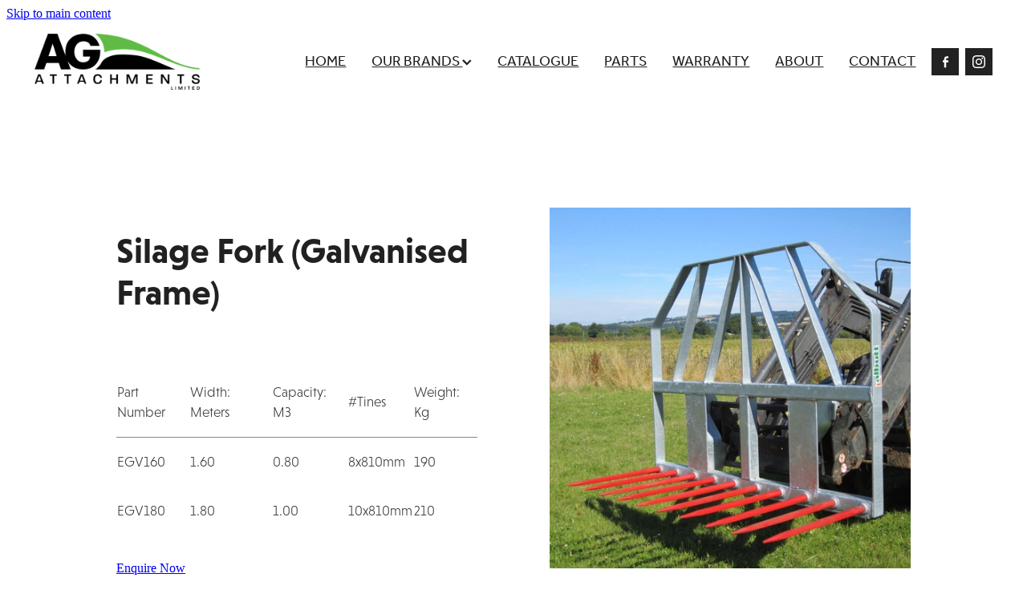

--- FILE ---
content_type: text/html; charset=UTF-8
request_url: https://www.agattach.co.nz/silage-fork-galvanised-frame/
body_size: 19292
content:
<!-- Website made on Rocketspark -->
<!DOCTYPE html>
<!-- Blank -->
<html class="">
<head>
    <!-- Google Tag Manager -->
                <script>(function(w,d,s,l,i){w[l]=w[l]||[];w[l].push({'gtm.start':
                new Date().getTime(),event:'gtm.js'});let f=d.getElementsByTagName(s)[0],
                j=d.createElement(s),dl=l!='dataLayer'?'&l='+l:'';j.async=true;j.src=
                'https://www.googletagmanager.com/gtm.js?id='+i+dl;f.parentNode.insertBefore(j,f);
                })(window,document,'script','dataLayer','GTM-QPQPTGT');</script>
                <!-- End Google Tag Manager -->
    <meta name='csrf-token' content='3477807add09fc6089bbf242c67cb752'/>

    
    <meta http-equiv="Content-Type" content="text/html; charset=UTF-8"/>
    
    <title>Silage Fork | Albutt | Ag Attachments Limited</title>
    <meta name="description" content="The Albutt Grass Fork is designed to be used on Loading Shovels and maximise the potential of your clamp machine. As a lower cost option alternative to a Folding Fork, the Grass Fork utilities the same high tensile steels such as Hardox and Strenx to offer a cost effective,"/>
    <meta name="keywords" content="Albutt, Albutt nz, Albutt, Silage forks, Silage forks for sale nz, Silage forks nz, silage forks nz, Albutt forks, Albutt forks nz, ag attachments, Loading shovels, silage equipment, tractor attachments  "/>
                    <link rel="icon" type="image/png" href="https://nz.rs-cdn.com/images/nwsz8-0m2qm/logo/cropped-77157/pad192x192@stretch.png?v=20251003000614">
                <link rel="apple-touch-icon" href="https://nz.rs-cdn.com/images/nwsz8-0m2qm/logo/cropped-77157/pad192x192@stretch.png?v=20251003000614"/>
                
    <script type="text/javascript" src="https://cdn.rocketspark.com/jquery-1.7.2.min.js?v=20260123030139"></script>
     <script> window.configs = {"development":"false","DEVELOPMENT":"false","requestType":"page","PREVIEW":"false","EDITOR":"false","template":"blank","navResizeTemplate":"","baseREMUnit":16,"screenSizes":{"t":{"fontSize":14,"contentWidth":400,"contentWidthOversize":400,"min":0,"max":400,"scale":0.7551,"subScale":0.95,"navScale":0.6,"legacy":false},"h":{"fontSize":16,"contentWidth":600,"contentWidthOversize":600,"min":0,"max":740,"scale":0.7551,"subScale":0.95,"navScale":0.6,"legacy":false},"s":{"fontSize":13,"contentWidth":740,"contentWidthOversize":740,"min":740,"max":1080,"scale":0.7959,"subScale":0.7959,"navScale":0.75,"legacy":false},"m":{"fontSize":16,"contentWidth":980,"contentWidthOversize":1080,"min":1080,"max":1460,"scale":1,"subScale":1,"navScale":1,"legacy":true},"l":{"fontSize":19,"contentWidth":1170,"contentWidthOversize":1300,"min":1460,"max":0,"scale":1.1938,"subScale":1.1938,"navScale":1.1,"legacy":false}},"publicURL":"https:\/\/www.agattach.co.nz","shortnameURL":"https:\/\/RedesignedAgAttachmentsLimited.rocketspark.co.nz","titleData":{"companyName":"Ag Attachments Limited","position":"right","separator":" | "},"CONSOLE_OVERRIDE":true,"noZensmooth":true,"release":"2026.1.22","browserSupport":{"chrome":86,"firefox":78,"edge":86,"internet explorer":12,"ie":12,"opera":72,"edgeMobile":44,"safari":13,"samsung browser":12,"android":89},"siteAutoPopupSettings":"","globalisationEnabled":false,"analyticsMode":"GTM"}; </script> <link rel="stylesheet" href="https://cdn.rocketspark.com/_dist/css/auth~vendors.6da4c5858d05.bundle.css" type="text/css" media="all" /> <link rel="stylesheet" href="https://cdn.rocketspark.com/_dist/css/public.c96fdbea6cf7.bundle.css" type="text/css" media="all" /> <link rel="stylesheet" href="https://cdn.rocketspark.com/_dist/css/public~vendors.24ec0c1183a5.bundle.css" type="text/css" media="all" /> <link rel="stylesheet" href="https://cdn.rocketspark.com/_dist/css/dashboard~vendors.9c624b80e5b6.bundle.css" type="text/css" media="all" /> <link rel="preload" as="style" href="https://cdn.icomoon.io/181725/Rocketspark/style.css?8gzh5b" onload="this.onload=null;this.rel='stylesheet'"> <link rel="stylesheet" href="/node_modules/@rocketspark/flint-ui/dist/rocketspark/rocketspark.css?v=1769090499"> <link rel="stylesheet" href="/node_modules/@rocketspark/image-gallery/build/css/index.css"> <script type="text/javascript" src="https://cdn.rocketspark.com/_dist/js/public.min.v20260123030139.js" ></script> <script type="text/javascript" src="https://cdn.rocketspark.com/_dist/js/commons.7fbf0e504553.bundle.js" ></script> <script type="text/javascript" src="https://cdn.rocketspark.com/_dist/js/blog~vendors.33618b6145a5.bundle.js" ></script> <script type="text/javascript" src="https://cdn.rocketspark.com/_dist/js/shop~vendors.c0601673efb1.bundle.js" ></script> <script type="text/javascript" src="https://cdn.rocketspark.com/_dist/js/houston~vendors.938afeba088b.bundle.js" ></script> <script type="text/javascript" src="https://cdn.rocketspark.com/_dist/js/auth~vendors.1265b1c31cc3.bundle.js" ></script> <script type="text/javascript" src="https://cdn.rocketspark.com/_dist/js/dashboard~vendors.192675722bc3.bundle.js" ></script> <script type="text/javascript" src="https://cdn.rocketspark.com/_dist/js/blastoff~vendors.bb4f8a2101db.bundle.js" ></script> <script type="text/javascript" src="https://cdn.rocketspark.com/_dist/js/public~vendors.8820ff537e13.bundle.js" ></script> <script type="text/javascript" src="https://cdn.rocketspark.com/_dist/js/public.ffd6854062ae.bundle.js" ></script> <script type="module" src="https://nz.rs-cdn.com/node_modules/@rocketspark/flint-ui/dist/rocketspark/rocketspark.esm.js?v=1769090499"></script> <!--suppress ES6ConvertVarToLetConst --> <script> var detectedLogoWidth = localStorage.getItem('detectedLogoWidth'); if (detectedLogoWidth) { var style = document.createElement('style'); style.innerHTML = "@media all and (min-width: 740px) { #header #logo, #header .logo { width: " + detectedLogoWidth + '; } }'; document.head.appendChild(style); } </script> <link rel="stylesheet" href="https://nz.rs-cdn.com/site_files/37648/83848/css/css.css?v=20260114154002" type="text/css" media="all" title="dynamicstyle" /> <style type="text/css" media="screen" id="pagestyle"> @layer rs-base{._925853a1--c019ea4d{--button-group-background-color:#333;--button-group-text-color:#fff;--button-group-border-size:1px;--button-group-border-radius:21.875rem;--button-group-border-color:#333;--button-group-font-weight:700;--button-group-font-family:kldz;--button-group-font-style:normal;--button-group-hover-background-color:#333;--button-group-hover-text-color:#fff;--button-group-hover-border-color:#333;--button-group-font-size:1rem;--button-group-mobile-font-size:1rem;--button-group-letter-spacing:0em;--button-group-line-height:1.2;--button-group-text-transform:none;--button-group-padding:1rem 1.5em;--button-group-centered-text:center;--button-group-display:inline-flex;--button-group-width:auto;--button-group-min-width:4.375rem;--button-group-max-width:unset}}@layer rs-variants{._7c78bdb9--c019ea4d ._925853a1{--button-group-font-size:1rem;--button-group-mobile-font-size:1rem;--button-group-letter-spacing:0em;--button-group-line-height:1.2;--button-group-text-transform:none;--button-group-border-radius:21.875rem;--button-group-padding:1rem 1.5em;--button-group-display:inline-flex;--button-group-width:auto;--button-group-min-width:4.375rem;--button-group-max-width:unset}}@layer rs-base{._925853a1--5fba781a{--button-group-background-color:#fff;--button-group-text-color:#212121;--button-group-border-size:.125rem;--button-group-border-radius:0px;--button-group-border-color:rgb(var(--website-brand-99d434f8-0df6-4782-869c-aa548360ccb9)/1);--button-group-font-weight:700;--button-group-font-family:kldz;--button-group-font-style:normal;--button-group-hover-background-color:#212121;--button-group-hover-text-color:#bbb;--button-group-hover-border-color:#212121;--button-group-font-size:1.125rem;--button-group-mobile-font-size:1rem;--button-group-letter-spacing:0em;--button-group-line-height:1.5;--button-group-text-transform:none;--button-group-padding:1rem 1.5em;--button-group-centered-text:center;--button-group-display:inline-flex;--button-group-width:auto;--button-group-min-width:4.375rem;--button-group-max-width:unset}}@layer rs-variants{._7c78bdb9--5fba781a ._925853a1{--button-group-font-size:1.125rem;--button-group-mobile-font-size:1rem;--button-group-letter-spacing:0em;--button-group-line-height:1.5;--button-group-text-transform:none;--button-group-border-radius:0px;--button-group-padding:1rem 1.5em;--button-group-display:inline-flex;--button-group-width:auto;--button-group-min-width:4.375rem;--button-group-max-width:unset}}@layer rs-base{._925853a1--95bc141b{--button-group-background-color:rgb(var(--website-brand-99d434f8-0df6-4782-869c-aa548360ccb9)/1);--button-group-text-color:#fff;--button-group-border-size:0px;--button-group-border-radius:0px;--button-group-border-color:#fff;--button-group-font-weight:700;--button-group-font-family:kldz;--button-group-font-style:normal;--button-group-hover-background-color:#030303;--button-group-hover-text-color:#fff;--button-group-hover-border-color:#e1e1e1;--button-group-font-size:1.125rem;--button-group-mobile-font-size:1rem;--button-group-letter-spacing:0em;--button-group-line-height:1.5;--button-group-text-transform:none;--button-group-padding:1rem 1.5em;--button-group-centered-text:center;--button-group-display:inline-flex;--button-group-width:auto;--button-group-min-width:4.375rem;--button-group-max-width:unset}}@layer rs-variants{._7c78bdb9--95bc141b ._925853a1{--button-group-font-size:1.125rem;--button-group-mobile-font-size:1rem;--button-group-letter-spacing:0em;--button-group-line-height:1.5;--button-group-text-transform:none;--button-group-border-radius:0px;--button-group-padding:1rem 1.5em;--button-group-display:inline-flex;--button-group-width:auto;--button-group-min-width:4.375rem;--button-group-max-width:unset}}@layer rs-base{._925853a1--7eade2f9{--button-group-background-color:#fff;--button-group-text-color:#212121;--button-group-border-size:.125rem;--button-group-border-radius:0px;--button-group-border-color:rgb(var(--website-brand-99d434f8-0df6-4782-869c-aa548360ccb9)/1);--button-group-font-weight:400;--button-group-font-family:kldz;--button-group-font-style:normal;--button-group-hover-background-color:#000;--button-group-hover-text-color:#fff;--button-group-hover-border-color:#000;--button-group-font-size:1.125rem;--button-group-mobile-font-size:1rem;--button-group-letter-spacing:0em;--button-group-line-height:1;--button-group-text-transform:none;--button-group-padding:.7em .95em;--button-group-centered-text:center;--button-group-display:inline-flex;--button-group-width:auto;--button-group-min-width:4.375rem;--button-group-max-width:unset}}@layer rs-variants{._7c78bdb9--7eade2f9 ._925853a1{--button-group-font-size:1.125rem;--button-group-mobile-font-size:1rem;--button-group-letter-spacing:0em;--button-group-line-height:1;--button-group-text-transform:none;--button-group-border-radius:0px;--button-group-padding:.7em .95em;--button-group-display:inline-flex;--button-group-width:auto;--button-group-min-width:4.375rem;--button-group-max-width:unset}}@layer rs-base{._925853a1--daed408b{--button-group-background-color:#fff;--button-group-text-color:#212121;--button-group-border-size:.125rem;--button-group-border-radius:0px;--button-group-border-color:rgb(var(--website-brand-99d434f8-0df6-4782-869c-aa548360ccb9)/1);--button-group-font-weight:700;--button-group-font-family:kldz;--button-group-font-style:normal;--button-group-hover-background-color:#e1e1e1;--button-group-hover-text-color:#212121;--button-group-hover-border-color:#e1e1e1;--button-group-font-size:1.125rem;--button-group-mobile-font-size:1rem;--button-group-letter-spacing:0em;--button-group-line-height:1.5;--button-group-text-transform:none;--button-group-padding:1rem 1.5em;--button-group-centered-text:center;--button-group-display:inline-flex;--button-group-width:auto;--button-group-min-width:4.375rem;--button-group-max-width:unset}}@layer rs-variants{._7c78bdb9--daed408b ._925853a1{--button-group-font-size:1.125rem;--button-group-mobile-font-size:1rem;--button-group-letter-spacing:0em;--button-group-line-height:1.5;--button-group-text-transform:none;--button-group-border-radius:0px;--button-group-padding:1rem 1.5em;--button-group-display:inline-flex;--button-group-width:auto;--button-group-min-width:4.375rem;--button-group-max-width:unset}}@layer rs-base{._925853a1--727126a4{--button-group-background-color:#fff;--button-group-text-color:rgb(var(--website-brand-99d434f8-0df6-4782-869c-aa548360ccb9)/1);--button-group-border-size:.125rem;--button-group-border-radius:0px;--button-group-border-color:rgb(var(--website-brand-99d434f8-0df6-4782-869c-aa548360ccb9)/1);--button-group-font-weight:700;--button-group-font-family:kldz;--button-group-font-style:normal;--button-group-hover-background-color:transparent;--button-group-hover-text-color:#e1e1e1;--button-group-hover-border-color:#e1e1e1;--button-group-font-size:1.125rem;--button-group-mobile-font-size:1rem;--button-group-letter-spacing:0em;--button-group-line-height:1.5;--button-group-text-transform:none;--button-group-padding:1rem 1.5em;--button-group-centered-text:center;--button-group-display:inline-flex;--button-group-width:auto;--button-group-min-width:4.375rem;--button-group-max-width:unset}}@layer rs-variants{._7c78bdb9--727126a4 ._925853a1{--button-group-font-size:1.125rem;--button-group-mobile-font-size:1rem;--button-group-letter-spacing:0em;--button-group-line-height:1.5;--button-group-text-transform:none;--button-group-border-radius:0px;--button-group-padding:1rem 1.5em;--button-group-display:inline-flex;--button-group-width:auto;--button-group-min-width:4.375rem;--button-group-max-width:unset}}@layer rs-base{._925853a1:hover{background-color:var(--button-group-hover-background-color);color:var(--button-group-hover-text-color);box-shadow:inset 0 0 0 var(--button-group-border-size) var(--button-group-hover-border-color)}._925853a1{box-sizing:border-box;border:none;outline:none;cursor:pointer;align-items:center;font-smoothing:antialiased;-webkit-font-smoothing:antialiased;justify-content:var(--button-group-centered-text);text-align:var(--button-group-centered-text);background-color:var(--button-group-background-color);color:var(--button-group-text-color);box-shadow:inset 0 0 0 var(--button-group-border-size) var(--button-group-border-color);border-radius:var(--button-group-border-radius);padding:var(--button-group-padding);font-family:var(--button-group-font-family);font-weight:var(--button-group-font-weight);font-style:var(--button-group-font-style);font-size:var(--button-group-font-size);text-transform:var(--button-group-text-transform);letter-spacing:var(--button-group-letter-spacing);transition:background-color .15s ease-out,color .15s ease-out,border-color .15s ease-out;line-height:var(--button-group-line-height);display:var(--button-group-display);width:var(--button-group-width);max-width:var(--button-group-max-width);min-width:var(--button-group-min-width);word-wrap:break-word;min-height:calc(var(--button-group-font-size)*var(--button-group-line-height))}@media (max-width:41.6875rem){._925853a1{font-size:var(--button-group-mobile-font-size)}}}._f1dcfe40{display:flex;flex-wrap:wrap;gap:.5rem;align-items:center;align-self:stretch}._4b0152f0{display:inline-block;width:auto;max-width:none;min-width:4.375rem;text-align:center;white-space:nowrap;text-decoration:none}._766d9222{justify-content:start}._3d1a6c78{justify-content:center}._774d5a3c{justify-content:end}._252144ef{padding:1.25rem;overflow:hidden;box-sizing:border-box;width:75%;position:absolute;z-index:2;left:50%;transform:translateX(-50%);top:10%;pointer-events:none;opacity:0;background-color:var(--button-group-background-color);font-smoothing:antialiased;-webkit-font-smoothing:antialiased}._8dce7e5f{position:absolute;top:0;left:0;width:100%;height:100%;z-index:1;opacity:0;pointer-events:none}._2c899cee{pointer-events:auto}._9df0276b{font-size:1.125rem;line-height:1.2em;padding-left:2.1875rem;word-wrap:break-word}._9df0276b svg{width:1.5rem;height:1.1875rem;position:absolute;top:50%;transform:translateY(-50%);translate:-2.5rem 0;fill:var(--button-group-text-color)}._a6990dac{display:inline-flex;align-items:center;justify-content:space-between;gap:.5rem}._a6990dac:hover ._611ce439{background-color:var(--button-group-hover-text-color)}._a6990dac:hover ._611ce439 svg{fill:var(--button-group-hover-background-color)}._611ce439{border-radius:var(--button-group-border-radius);background-color:var(--button-group-text-color);padding:.125rem .375rem;transition:background .25s linear;display:inline-flex;align-items:center;line-height:1rem;gap:.25rem}._611ce439 svg{height:8PX;fill:var(--button-group-background-color)}._a6990dac:hover ._6e81833f{color:var(--button-group-hover-background-color)}._6e81833f{font-family:arial;text-transform:uppercase;font-size:.6875rem;font-weight:700;color:var(--button-group-background-color);position:relative;transition:background .25s linear;letter-spacing:initial}._2c8f55ae{display:inline-flex;transition:background .25s linear}._a6990dac:hover ._ab36743f svg{fill:var(--content-background-color)}._ab36743f svg{fill:var(--content-background-color)}._a6990dac:hover ._e43b9f01{color:var(--content-background-color)}._e43b9f01{color:var(--content-background-color)}._9cefdf70 ._ce3b2903{width:auto}._9cefdf70 ._611ce439{display:none}._7720d2f9:not(:focus-visible){position:absolute;left:-1px;top:auto;width:1px;height:1px;overflow:hidden;padding:0;clip:rect(1px,1px,1px,1px);clip-path:inset(50%);margin:-1px}body.auth ._7720d2f9:focus-visible{top:3.625rem}._7720d2f9:focus-visible{position:absolute;width:auto;height:auto;z-index:2000;left:.5rem;top:.5rem;clip:unset;clip-path:unset;font-size:1rem;padding:.75rem 1.25rem}._254b5c18:focus-visible{background-color:#244fb6;color:#fff;border-radius:.25rem}._254b5c18:hover{background-color:#1c3f91}.nsdy6-wazso{--stack-design-padding-top:5.625rem;--stack-design-padding-bottom:5.625rem;padding-top:var(--stack-design-padding-top,0);padding-bottom:var(--stack-design-padding-bottom,0);--stack-design-column-gap:0;--stack-design-padding-left:0;--stack-design-padding-right:0}.nsdy6-wazso .column{padding-left:45px;padding-right:45px}.nsdy6-wazso .column-container{gap:var(--stack-design-column-gap,0)}.nsdy6-wazso .stack-inner{padding-left:var(--stack-design-padding-left,0);padding-right:var(--stack-design-padding-right,0)}@media screen and (max-width:740px){.stack.nsdy6-wazso .column{padding-top:8px;padding-bottom:8px;padding-left:24px;padding-right:24px}.stack.nsdy6-wazso{margin-top:0;margin-bottom:0;--stack-design-mobile-padding-top:.188rem;--stack-design-mobile-padding-bottom:.188rem;padding-top:var(--stack-design-mobile-padding-top,0);padding-bottom:var(--stack-design-mobile-padding-bottom,0);--stack-design-mobile-padding-left:0;--stack-design-mobile-padding-right:0}.stack.nsdy6-wazso .column-container{gap:0}.stack.nsdy6-wazso .stack-inner{padding-left:var(--stack-design-mobile-padding-left,0);padding-right:var(--stack-design-mobile-padding-right,0)}}.grid-gallery.nbly6-03vn6 .grid-gallery__items-container{grid-template-columns:repeat(1,1fr);column-gap:0;row-gap:0px;grid-gap:0px;font-style:normal}.image-popup__container.grid-gallery-popup--nbly6-03vn6{font-family:thsk;font-weight:600;font-style:normal}.image-popup__container.grid-gallery-popup--nbly6-03vn6 .image-popup__caption{font-family:vcsm;font-weight:400;font-style:normal}.grid-gallery.nbly6-03vn6 .grid-gallery__item-container .grid-gallery__item-content{padding-bottom:100%}.grid-gallery.nbly6-03vn6 .grid-gallery__item-container .grid-gallery__item-text-container .grid-gallery__item-title{font-family:thsk;font-weight:600;font-style:normal;font-size:2.813rem;color:#fff;letter-spacing:0em;line-height:1.2em}.grid-gallery.nbly6-03vn6 .grid-gallery__item-container .grid-gallery__item-text-container .grid-gallery__item-blurb{font-family:vcsm;font-weight:400;font-style:normal;font-size:1.125rem;color:#fff;letter-spacing:0em;line-height:1.2em;border-bottom-color:unset}.grid-gallery.nbly6-03vn6 .grid-gallery__item-container .grid-gallery__item-text-container .grid-gallery__item-blurb--button.site-button{letter-spacing:0em}#main_body .stack .grid-gallery.nbly6-03vn6 .grid-gallery__item-container .grid-gallery__item-text-container .grid-gallery__item-blurb--button.site-button{line-height:1.2em}.grid-gallery.nbly6-03vn6 .grid-gallery__item-container.ngiq0-v27p6 .grid-gallery__item-text-container .grid-gallery__item-title{color:#fff}.grid-gallery.nbly6-03vn6 .grid-gallery__item-container.ngiq0-v27p6 .grid-gallery__item-text-container .grid-gallery__item-blurb{color:#fff}.grid-gallery.nbly6-03vn6 .grid-gallery__item-container.ngiq0-v27p6 .grid-gallery__item-overlay{background-color:rgba(20,20,20,0)}@media all and (max-width:740px){.grid-gallery.nbly6-03vn6 .grid-gallery__items-container{grid-template-columns:repeat(1,1fr)}.grid-gallery.nbly6-03vn6 .grid-gallery__item-container .grid-gallery__item-text-container .grid-gallery__item-title{font-size:2.813rem}.grid-gallery.nbly6-03vn6 .grid-gallery__item-container .grid-gallery__item-text-container .grid-gallery__item-blurb{font-size:1.125rem}}._0be6492b{max-width:calc(100% - var(--grid-gallery-cell-padding)*2)}._1100af70--02a0540f{--fluid-width:12}._4993ced5--02a0540f{flex:0 1 calc(100%/(var(--grid-size,24)/var(--fluid-width,8)))}._1100af70--ae43de0a{--fluid-width:12}._4993ced5--ae43de0a{flex:0 1 calc(100%/(var(--grid-size,24)/var(--fluid-width,8)))}#content .stack_area{padding-bottom:0}.nsdy6-ui5r5{margin-top:0;margin-bottom:0;--stack-design-padding-top:1.625rem;--stack-design-padding-bottom:1.5rem;padding-top:var(--stack-design-padding-top,0);padding-bottom:var(--stack-design-padding-bottom,0);--stack-design-column-gap:1.563rem;--stack-design-padding-left:0;--stack-design-padding-right:0}.nsdy6-ui5r5 .column{padding-top:5px;padding-bottom:5px;padding-left:0;padding-right:0}.nsdy6-ui5r5 .column-container{gap:var(--stack-design-column-gap,0)}.nsdy6-ui5r5 .stack-inner{padding-left:var(--stack-design-padding-left,0);padding-right:var(--stack-design-padding-right,0)}@media screen and (max-width:740px){.stack.nsdy6-ui5r5 .column{padding-top:8px;padding-bottom:8px;padding-left:24px;padding-right:24px}.stack.nsdy6-ui5r5{margin-top:0;margin-bottom:0;--stack-design-mobile-padding-top:.5rem;--stack-design-mobile-padding-bottom:.5rem;padding-top:var(--stack-design-mobile-padding-top,0);padding-bottom:var(--stack-design-mobile-padding-bottom,0);--stack-design-mobile-padding-left:0;--stack-design-mobile-padding-right:0}.stack.nsdy6-ui5r5 .column-container{gap:0}.stack.nsdy6-ui5r5 .stack-inner{padding-left:var(--stack-design-mobile-padding-left,0);padding-right:var(--stack-design-mobile-padding-right,0)}}.stack.nsdy6-ui5r5{background:rgb(var(--website-brand-99d434f8-0df6-4782-869c-aa548360ccb9)/1)}#main_body .stack.nsdy6-ui5r5 .block h2{color:#aaa}#main_body .stack.nsdy6-ui5r5 .accordion-block .accordion-block__item-icon--h2 svg path{fill:#aaa}#main_body .stack.nsdy6-ui5r5 .block h2.heading{color:#aaa}#main_body .stack.nsdy6-ui5r5 .block h2.heading a{color:#aaa}#main_body .stack.nsdy6-ui5r5 .block h3{color:#fff;font-size:1.375rem;font-family:kldz;font-weight:700;font-style:normal}#main_body .stack.nsdy6-ui5r5 .accordion-block .accordion-block__item-icon--h3 svg path{fill:#fff}#main_body .stack.nsdy6-ui5r5 .block h3.heading{color:#fff}#main_body .stack.nsdy6-ui5r5 .block h3.heading a{color:#fff}#main_body .stack.nsdy6-ui5r5 .accordion-block .accordion-block__item-icon--h3 svg{width:1.375rem;height:1.375rem}#main_body .stack.nsdy6-ui5r5 .block .p-font:not(.picture-subtitle){color:#aaa;font-size:1.125rem;line-height:1.3em}#main_body .stack.nsdy6-ui5r5 .accordion-block .accordion-block__item-icon--.p-font:not(.picture-subtitle) svg path{fill:#aaa}#main_body .stack.nsdy6-ui5r5 .block .p-font:not(.picture-subtitle).heading{color:#aaa}#main_body .stack.nsdy6-ui5r5 .block .p-font:not(.picture-subtitle).heading a{color:#aaa}#main_body .stack.nsdy6-ui5r5 .accordion-block .accordion-block__item-icon--.p-font:not(.picture-subtitle) svg{width:1.125rem;height:1.125rem}#main_body .stack.nsdy6-ui5r5 #main_body .blog_post_holder .blog_readmore{color:#aaa}#main_body .stack.nsdy6-ui5r5 .p-font-colour{color:#aaa}#main_body .stack.nsdy6-ui5r5 .text_block .text_block_text a{color:#fff}#main_body .stack.nsdy6-ui5r5 .text_block .text_block_text a:visited{color:#fff}#main_body .stack.nsdy6-ui5r5 .accordion-block .accordion-block__item-content a{color:#fff}#main_body .stack.nsdy6-ui5r5 .accordion-block .accordion-block__item-content a:visited{color:#fff}#main_body .stack.nsdy6-ui5r5 .text-link-colour{color:#fff}#main_body .stack.nsdy6-ui5r5 .text-link-colour svg{fill:#fff}#main_body .stack.nsdy6-ui5r5{--accessibility-outline-color:#fff}.stack.nsdy6-ui5r5 .file_upload_block .file-download-arrow{background:#aaa}#main_body .stack.nsdy6-ui5r5 .site-button{color:#aaa;box-shadow:0 0 0 2px #aaa inset;background:0 0;border-radius:21.875rem;display:inline-block;line-height:1.2;width:auto;min-width:none;max-width:none;padding:1rem 1.5em}#main_body .stack.nsdy6-ui5r5 .button-content{box-shadow:0 0 0 2px #aaa inset;background:0 0;color:#aaa;border-radius:21.875rem;display:inline-block;line-height:1.2;width:auto;min-width:none;max-width:none;padding:1rem 1.5em}.stack.nsdy6-ui5r5 .file_upload_block .file-download-arrow .file-download-ext{color:rgb(var(--website-brand-99d434f8-0df6-4782-869c-aa548360ccb9)/1)}.stack.nsdy6-ui5r5 .file_upload_block .file-download-arrow svg path{fill:rgb(var(--website-brand-99d434f8-0df6-4782-869c-aa548360ccb9)/1)}#main_body .stack.nsdy6-ui5r5 .button-content.file-upload-container{padding:1rem 1.042em;width:100%;max-width:21.875rem}#main_body .stack.nsdy6-ui5r5 .button-content.file-upload-container .file-download-arrow{display:block}#main_body .stack.nsdy6-ui5r5 .button-content.file-upload-container .file-download-text{padding-right:4.35em;line-height:1.5em}@media only screen and (min-width:740px){#main_body .stack.nsdy6-ui5r5 .button-content:hover{background:rgba(140,140,140,1);box-shadow:0 0 0 .125rem rgba(140,140,140,1) inset;color:rgb(var(--website-brand-99d434f8-0df6-4782-869c-aa548360ccb9)/1)}#main_body .stack.nsdy6-ui5r5 .site-button:hover{background:rgba(140,140,140,1);box-shadow:0 0 0 .125rem rgba(140,140,140,1) inset;color:rgb(var(--website-brand-99d434f8-0df6-4782-869c-aa548360ccb9)/1)}.stack.nsdy6-ui5r5 .file_upload_block .file-upload-container:hover .file-download-arrow svg path{fill:rgba(140,140,140,1)}}@media only screen and (max-width:740px){html:not(.responsive-disabled) .stack.nsdy6-ui5r5 .file_upload_block .file-upload-container:hover .file-download-arrow svg path{fill:rgb(var(--website-brand-99d434f8-0df6-4782-869c-aa548360ccb9)/1)}}.stack .column.column--has-no-top-bottom-spacing ._982f9e32:only-child{padding-top:0;padding-bottom:0}._0884a393{aspect-ratio:var(--aspect-ratio)}._01cee16c{overflow:hidden;width:100%;height:100%}._1100af70--8a223c66{--fluid-width:6}._4993ced5--8a223c66{flex:0 1 calc(100%/(var(--grid-size,24)/var(--fluid-width,8)))}._1100af70--5c2921f1{--fluid-width:6}._4993ced5--5c2921f1{flex:0 1 calc(100%/(var(--grid-size,24)/var(--fluid-width,8)))}._1100af70--5380471a{--fluid-width:6}._4993ced5--5380471a{flex:0 1 calc(100%/(var(--grid-size,24)/var(--fluid-width,8)))}._1100af70--46599b07{--fluid-width:6}._4993ced5--46599b07{flex:0 1 calc(100%/(var(--grid-size,24)/var(--fluid-width,8)))}._5d5af514{--grid-size:24}._ac00c56e--e92c33fd{width:100%;height:auto}._ac00c56e--e92c33fd{transform-origin:100.000000% 49.971375%}._0884a393--e92c33fd{--aspect-ratio:3.0520833333333}._ac00c56e--e92c33fd{transform:translateY(-26.814668044391%) scale(1)} </style> <link rel="preload" href="https://nz.rs-cdn.com/site_files/37648/assets/page/page419031_deferred.css?v=20260123040012" as="style" onload="this.onload=null;this.rel='stylesheet'" /> <meta name="viewport" content="width=device-width, initial-scale=1"> 
            <script defer type="text/javascript" src="//use.typekit.net/ik/[base64].js"></script>
<!-- Google Tag Manager -->
<script>(function(w,d,s,l,i){w[l]=w[l]||[];w[l].push({'gtm.start':
new Date().getTime(),event:'gtm.js'});var f=d.getElementsByTagName(s)[0],
j=d.createElement(s),dl=l!='dataLayer'?'&l='+l:'';j.async=true;j.src=
'https://www.googletagmanager.com/gtm.js?id='+i+dl;f.parentNode.insertBefore(j,f);
})(window,document,'script','dataLayer','GTM-K62Q23LG');</script>
<!-- Google tag (gtag.js) --> <script async src="https://www.googletagmanager.com/gtag/js?id=G-1TEQR6H4CK"></script> <script> window.dataLayer = window.dataLayer || []; function gtag(){dataLayer.push(arguments);} gtag('js', new Date()); gtag('config', 'G-1TEQR6H4CK'); </script
 
<meta property="og:image" content="https://nz.rs-cdn.com/images/nwsz8-0m2qm/grid-gallery/c31e1c082d5571eb443555a991f2fe7a__3221/w1200.jpg">
    
    
    
</head>
<body id="page_93" data-id="9a109469-299e-4b48-90a5-08f56a8a4d09" data-page-id="419031" class="" data-content-schedule="{&quot;isScheduled&quot;:false,&quot;scheduledAt&quot;:null}">
    <a href="#main_body" class="_925853a1 _925853a1--5fba781a _7720d2f9">Skip to main content</a>        <div id="fb-root"></div>

    <!-- Google Tag Manager (noscript) -->
                <noscript><iframe src="https://www.googletagmanager.com/ns.html?id=GTM-QPQPTGT"
                height="0" width="0" style="display:none;visibility:hidden"></iframe></noscript>
                <!-- End Google Tag Manager (noscript) --><!-- Google Tag Manager (noscript) -->
<noscript><iframe src="https://www.googletagmanager.com/ns.html?id=GTM-K62Q23LG"
height="0" width="0" style="display:none;visibility:hidden"></iframe></noscript>
<!-- End Google Tag Manager (noscript) -->    <style>.old-browser-popup{position:fixed;width:100%;height:100%;z-index:9999999}.old-browser-popup__background-fade{position:absolute;background:#000;width:100%;height:100%;opacity:.6;z-index:1}.old-browser-popup__box{position:relative;z-index:2;width:42.25rem;margin:0 auto;text-align:center;top:40%}.old-browser-popup__inner{padding:3rem 2rem;font-size:1rem}.old-browser-popup__inner .site-button{margin:1rem auto 0;font-size:1.2rem}@media (max-width:720px){.old-browser-popup__box{width:90%;top:50%;-ms-transform:translate(0,-50%);-webkit-transform:translate(0,-50%);transform:translate(0,-50%)}.old-browser-popup__box br{display:none}.old-browser-popup__inner a.site-button{font-size:16px}}</style>
    <script src="https://cdn.jsdelivr.net/npm/ua-parser-js@0/dist/ua-parser.min.js"></script>
    <script type="text/javascript">
    "use strict";if(!window.PREVIEW&&!window.EDITOR&&window.sessionStorage&&null===window.sessionStorage.getItem("old-browser")){var browserName,version,parser=new UAParser,popup='<div class="old-browser-popup"><div class="old-browser-popup__background-fade"></div><div class="old-browser-popup__box content-background"><div class="old-browser-popup__inner p-font p-font-colour">Our website doesn\'t fully support the browser you are using, we <br/>recommend you <a href="https://updatemybrowser.org/" target="_blank">update to a newer version</a>.<br/><a onclick="location.reload();" class="site-button">Continue with current browser</a></div></div></div>';if(void 0!==parser){void 0!==parser.getBrowser().name&&(browserName=parser.getBrowser().name.toLowerCase()),void 0!==parser.getBrowser().version&&(version=parseFloat(parser.getBrowser().version));var browserPopup=document.getElementById("old-browser-popup");if(void 0!==browserName){var configs=window.configs;if(Object.prototype.hasOwnProperty.call(configs,"browserSupport")&&Object.prototype.hasOwnProperty.call(configs.browserSupport,browserName)){var browserNameTest=configs.browserSupport[browserName];"edge"===browserName&&"mobile"===parser.getDevice().type&&(browserNameTest="edgeMobile"),version<configs.browserSupport[browserNameTest]&&document.body.insertAdjacentHTML("beforeend",popup)}}}window.sessionStorage.setItem("old-browser",!0)}
    </script>
    <div class="side-of-page">
            </div> <!-- end .side-of-page -->

    <div id="shadow">

        <div id="shadow_inner">
                <div class="announcement-bar">
        <div class="announcement-bar__content"><p class="text-center">Over the Christmas holidays we're closing only on the stat days: <strong>25 & 26 December - 1 & 2 January.</strong></p>
<p class="text-center"><em>Parts ordered on the 24th, 29th, 30th and 31st need to be in by 2pm for same day dispatch.</em></p></div>
        <rs-icon class="announcement-bar__close" name="x"></rs-icon>
    </div>
<div class="header _51cf2b51 header--template-right header--sticky-fix">
    <div class="header__inner header__inner-width-full">
            <div class="header-logo header-logo--image">
            <a href="/" class="header-logo__inner" aria-label="Ag Attachments Limited homepage">
                    </a>
        </div>
    <nav class="site-nav" id="site-navigation" aria-label="Main navigation">
            <div class="site-nav__desktop">
                            <div class="site-nav__item">

                                            <a href="/" class="site-nav__item-link">
                            HOME
                                                    </a>
                    
                                    </div>
                            <div class="site-nav__item header-dropdown--has-dropdown">

                                            <a href="/our-brands/" class="site-nav__item-link">
                            OUR BRANDS
                                                            <span class="header-dropdown__arrow"><?xml version="1.0" encoding="UTF-8"?>
<svg width="21px" height="14px" viewBox="0 0 21 14" version="1.1" xmlns="http://www.w3.org/2000/svg" xmlns:xlink="http://www.w3.org/1999/xlink">
    <g stroke="none" stroke-width="1" fill="none" fill-rule="evenodd">
        <polygon fill="#000000" points="20.1999615 3.43121387 10.4311754 13.2 0.286666716 3.05549133 2.95429677 0.2 10.4311754 7.67687861 17.5323315 0.575722543"></polygon>
    </g>
</svg></span>
                                                    </a>
                    
                                            <div class="header-dropdown">
                            <div class="header-dropdown__menu">
                                                                    <a class="header-dropdown__link " href="/fieldmaster/">FIELDMASTER</a>
                                                                    <a class="header-dropdown__link " href="/cosmo-bully/">COSMO BULLY</a>
                                                                    <a class="header-dropdown__link " href="/stoll/">STOLL</a>
                                                                    <a class="header-dropdown__link " href="/albutt/">ALBUTT</a>
                                                                    <a class="header-dropdown__link " href="/anbo/">ANBO</a>
                                                                    <a class="header-dropdown__link " href="/emily/">EMILY</a>
                                                                    <a class="header-dropdown__link " href="/euroduals/">EURODUALS</a>
                                                                    <a class="header-dropdown__link " href="/tanco/">TANCO</a>
                                                                    <a class="header-dropdown__link " href="/carrarospray/">CARRAROSPRAY</a>
                                                                    <a class="header-dropdown__link " href="/easymass/">EASYMASS</a>
                                                                    <a class="header-dropdown__link " href="/dromone/">DROMONE</a>
                                                                    <a class="header-dropdown__link " href="/goppel/">GOPPEL</a>
                                                                    <a class="header-dropdown__link " href="/sauter/">SAUTER</a>
                                                                    <a class="header-dropdown__link " href="/zocon/">ZOCON</a>
                                                                    <a class="header-dropdown__link " href="/glaber/">GLABER</a>
                                                            </div>
                        </div>
                                    </div>
                            <div class="site-nav__item">

                                            <a href="https://www.agattach.co.nz/site_files/37648/upload_files/AgAttachmentsCatalogue2025-Compressed.pdf" class="site-nav__item-link" target="_blank">
                            CATALOGUE
                                                    </a>
                    
                                    </div>
                            <div class="site-nav__item">

                                            <a href="/parts/" class="site-nav__item-link">
                            PARTS
                                                    </a>
                    
                                    </div>
                            <div class="site-nav__item">

                                            <a href="/warranty/" class="site-nav__item-link">
                            WARRANTY
                                                    </a>
                    
                                    </div>
                            <div class="site-nav__item">

                                            <a href="/about/" class="site-nav__item-link">
                            ABOUT
                                                    </a>
                    
                                    </div>
                            <div class="site-nav__item">

                                            <a href="/contact/" class="site-nav__item-link">
                            CONTACT
                                                    </a>
                    
                                    </div>
                    </div>
        <div class="site-nav__mobile">
                    </div>
        
    </nav>
    <div class="header-icons">
                <div class="header-social-icons social-container style1 pageMenu black">
        <div class="social-row">
                                                <a class="social-icon facebook-icon" href="https://www.facebook.com/agattachments" target="_blank" title="A link to this website's Facebook.">
                        <svg height="17" width="9" xmlns:xlink="http://www.w3.org/1999/xlink" xmlns="http://www.w3.org/2000/svg" viewBox="0 0 9 17">
    <path fill-rule="evenodd" d="M 8.86 9.02 C 8.86 9.02 5.61 9.02 5.61 9.02 C 5.61 9.02 5.61 17 5.61 17 C 5.61 17 2.3 17 2.3 17 C 2.3 17 2.3 9.02 2.3 9.02 C 2.3 9.02 0 9.02 0 9.02 C 0 9.02 0 6.15 0 6.15 C 0 6.15 2.3 6.15 2.3 6.15 C 2.3 6.15 2.3 4.97 2.3 3.7 C 2.3 1.77 3.66 0 6.79 0 C 8.05 0 8.99 0.11 8.99 0.11 C 8.99 0.11 8.91 2.79 8.91 2.79 C 8.91 2.79 7.96 2.79 6.92 2.79 C 5.79 2.79 5.61 3.26 5.61 4.05 C 5.61 4.15 5.61 4.19 5.61 4.19 C 5.61 4.41 5.61 4.95 5.61 6.15 C 5.61 6.15 9 6.15 9 6.15 C 9 6.15 8.86 9.02 8.86 9.02 Z" />
</svg>
                    </a>
                                    <a class="social-icon instagram-icon" href="https://instagram.com/agattachments" target="_blank" title="A link to this website's Instagram.">
                        <?xml version="1.0" encoding="utf-8"?>
<!-- Generator: Adobe Illustrator 19.2.1, SVG Export Plug-In . SVG Version: 6.00 Build 0)  -->
<svg version="1.1" id="Layer_1" xmlns="http://www.w3.org/2000/svg" xmlns:xlink="http://www.w3.org/1999/xlink" x="0px" y="0px"
	 viewBox="0 0 504 504" style="enable-background:new 0 0 504 504;" xml:space="preserve">
<g>
	<path d="M504,191c-0.4-5.2-0.9-32.5-1.1-37.7c-1-23.9-3.8-47.5-13.4-69.7C471.8,42.7,440.6,17.8,397.7,7c-19-4.8-38.5-5.7-57.9-6.2
		c-0.2,0-0.3,0-0.4,0C284.2,0.8,224.3,0,169.1,0c-5.2,0.4-10.5,0.9-15.7,1.1c-23.9,1-47.5,3.8-69.7,13.4
		C42.8,32.2,17.9,63.4,7.1,106.3c-4.8,19-5.7,38.5-6.2,57.9L0,335c0.4,5.2,0.9,10.5,1.1,15.7c1,23.9,3.8,47.5,13.4,69.7
		c17.7,40.9,48.9,65.8,91.8,76.6c19,4.8,38.5,5.7,57.9,6.2c0.2,0,0.3,0,0.4,0c55.2,0,115.1,0.8,170.3,0.8c5.2-0.4,10.5-0.9,15.7-1.1
		c23.9-1,47.5-3.8,69.7-13.4c40.9-17.7,65.8-48.9,76.6-91.8c4.8-19,5.7-38.5,6.2-57.9c0-0.2,0-0.3,0-0.4
		C503.2,284.1,504,246.2,504,191z M456.8,353.9c-0.5,12.2-2.1,24.7-5.3,36.4c-9.9,36.4-34.6,57.6-71.3,63.3
		c-21.4,3.4-43.4,3.8-65.2,4.3c-29.5,0.8-59,0.7-88.5,0.4c-29.6-0.4-59.3-0.8-88.9-2.6c-26-1.6-49.4-10.2-67.2-30.7
		c-12.7-14.6-19.3-32-21.3-50.8c-2-19.7-2.8-39.5-3.2-59.3c-0.6-29.5-0.7-59-0.4-88.5c0.4-29.6,0.8-59.3,2.6-88.9
		c1.6-26,10.2-49.4,30.7-67.2c14.6-12.7,32-19.3,50.8-21.3c19.7-2,39.5-2.8,59.3-3.2c29.5-0.6,59-0.7,88.5-0.4
		c29.6,0.4,59.3,0.8,88.9,2.6c26,1.6,49.4,10.2,67.2,30.7c12.7,14.6,19.3,32,21.3,50.8c2,19.7,2.8,39.5,3.3,59.3
		c0.5,21,0.9,42,0.9,63c0.3,0-0.3,0,0,0C458.3,285.9,458,319.9,456.8,353.9z"/>
	<path d="M381.5,252.1c0,71.7-58.1,129.5-129.9,129.4c-71.4-0.1-129.2-58.1-129.1-129.6c0.1-71.7,58.1-129.5,129.9-129.4
		C323.8,122.6,381.5,180.6,381.5,252.1z M251.9,335.8c45.9,0,83.9-37.5,83.9-82.9c0-46.7-37.2-84.7-83-84.8
		c-46.9,0-84.6,37.3-84.7,83.6C168.2,298.2,205.7,335.8,251.9,335.8z"/>
	<path d="M386.2,87.2c16.9-0.1,30.6,13.4,30.6,30.3c0,16.8-13.6,30.5-30.4,30.5c-16.7,0-30.5-13.8-30.4-30.6
		C356.1,100.8,369.7,87.2,386.2,87.2z"/>
</g>
</svg>

                    </a>
                                    </div>
    </div>

        
    </div>    
    <div class="header-mobile header-mobile--icon-count-2">
    <button class="header-mobile__icons header__hamburger header__hamburger--mobile header__hamburger--squeeze" type="button" aria-label="Open navigation menu" aria-controls="site-navigation" aria-expanded="false">
      <span class="header__hamburger-box">
        <span class="header__hamburger-inner"></span>
      </span>
    </button>            <a href="tel: +64-7-850-1990" class="header-mobile__icons rs-icon-Mobile" style="font-size:26px;" aria-label="Phone +64-7-850-1990"></a>
    
    </div>

    </div>

                <div class="_708858fd" data-hidden=""></div>
    </div>
<div class="feature-area-main feature-area-main--main feature-area-main--above" id="feature-area"><div class="mobile-menu-bar mobile-menu-bar--2-count mobile-menu-component no-feature"><a class="mobile-menu-icon mobile-menu-toggle"><span></span></a><a class="mobile-menu-icon mobile-menu-contact-phone" href="tel:12345678"><?xml version="1.0" encoding="UTF-8"?>
<svg width="17px" height="17px" viewBox="0 0 17 17" version="1.1" xmlns="http://www.w3.org/2000/svg" xmlns:xlink="http://www.w3.org/1999/xlink">
    <!-- Generator: Sketch 47.1 (45422) - http://www.bohemiancoding.com/sketch -->
    <title>Shape</title>
    <desc>Created with Sketch.</desc>
    <defs></defs>
    <g id="Customer-Accounts" stroke="none" stroke-width="1" fill="none" fill-rule="evenodd">
        <g id="Mobile" transform="translate(-265.000000, -28.000000)" fill-rule="nonzero" fill="#565656">
            <g id="phone-call-(1)" transform="translate(265.000000, 28.000000)">
                <path d="M14.3108256,10.1337366 C13.9397731,9.74910394 13.4922149,9.54345878 13.0178797,9.54345878 C12.5473698,9.54345878 12.0959863,9.7452957 11.7096327,10.1299283 L10.500843,11.3295251 C10.4013857,11.2762097 10.3019283,11.2267025 10.2062962,11.1771953 C10.068586,11.108647 9.93852633,11.0439068 9.82759311,10.9753584 C8.69530914,10.2594086 7.66630783,9.32638889 6.67938464,8.11917563 C6.20122418,7.51747312 5.87990035,7.0109767 5.64655805,6.4968638 C5.96023131,6.21124552 6.25095287,5.91420251 6.53402386,5.62858423 C6.6411318,5.52195341 6.74823975,5.41151434 6.85534769,5.30488351 C7.65865726,4.50515233 7.65865726,3.46931004 6.85534769,2.66957885 L5.81104525,1.62992832 C5.69246145,1.51187276 5.57005237,1.39000896 5.45529386,1.26814516 C5.22577684,1.03203405 4.98478397,0.788306452 4.73614053,0.559811828 C4.36508802,0.19422043 3.92135511,0 3.4546705,0 C2.98798589,0 2.53660242,0.19422043 2.15407405,0.559811828 C2.15024877,0.563620072 2.15024877,0.563620072 2.14642348,0.567428315 L0.845827034,1.87365591 C0.356190724,2.36111111 0.0769450153,2.95519713 0.0157404765,3.64448925 C-0.0760663317,4.75649642 0.252908064,5.79233871 0.505376787,6.47020609 C1.12507274,8.1344086 2.05079139,9.67674731 3.4317188,11.3295251 C5.10719305,13.3212366 7.12311755,14.8940412 9.42593832,16.0022401 C10.3057536,16.4173387 11.4801157,16.9086022 12.792188,16.9923835 C12.8725189,16.9961918 12.9566752,17 13.0331808,17 C13.9168214,17 14.6589264,16.6839158 15.2403695,16.0555556 C15.2441948,16.0479391 15.2518454,16.0441308 15.2556706,16.0365143 C15.4545854,15.796595 15.6841024,15.5795251 15.9250953,15.3472222 C16.0895825,15.1910842 16.257895,15.0273297 16.4223822,14.8559588 C16.8010852,14.4637097 17,14.0067204 17,13.5383065 C17,13.0660842 16.79726,12.6129032 16.4109063,12.2320789 L14.3108256,10.1337366 Z M15.6802771,14.1438172 C15.6764518,14.1438172 15.6764518,14.1476254 15.6802771,14.1438172 C15.5310911,14.3037634 15.3780797,14.4484767 15.2135925,14.6084229 C14.9649491,14.8445341 14.7124804,15.0920699 14.4753128,15.3700717 C14.0889591,15.781362 13.6337504,15.9755824 13.0370061,15.9755824 C12.9796269,15.9755824 12.9184223,15.9755824 12.8610431,15.9717742 C11.7249338,15.8994176 10.6691555,15.4576613 9.87732179,15.0806452 C7.71221123,14.0371864 5.81104525,12.5557796 4.23120309,10.6783154 C2.92678135,9.11312724 2.05461668,7.66599462 1.47699884,6.11223118 C1.12124746,5.16397849 0.991187814,4.42517921 1.04856707,3.72827061 C1.08681991,3.28270609 1.25895767,2.91330645 1.57645622,2.59722222 L2.88087795,1.29861111 C3.06831685,1.1234319 3.2672316,1.02822581 3.46232107,1.02822581 C3.70331394,1.02822581 3.89840341,1.17293907 4.02081249,1.29480287 C4.02463777,1.29861111 4.02846305,1.30241935 4.03228834,1.3062276 C4.26563064,1.52329749 4.48749709,1.74798387 4.7208394,1.98790323 C4.83942319,2.10976703 4.96183227,2.23163082 5.08424135,2.35730287 L6.12854379,3.39695341 C6.53402386,3.80062724 6.53402386,4.17383513 6.12854379,4.57750896 C6.01761056,4.68794803 5.91050262,4.7983871 5.7995694,4.90501792 C5.47824557,5.23252688 5.17222287,5.53718638 4.83942319,5.83422939 C4.83177263,5.84184588 4.82412206,5.84565412 4.82029677,5.85327061 C4.49132238,6.18077957 4.55252692,6.50067204 4.62138202,6.71774194 C4.62520731,6.72916667 4.62903259,6.7405914 4.63285787,6.75201613 C4.90445302,7.40703405 5.28698138,8.02396953 5.8684245,8.75896057 L5.87224979,8.76276882 C6.92802808,10.0575717 8.04118563,11.0667563 9.26910169,11.8398297 C9.42593832,11.9388441 9.58660024,12.0188172 9.73961158,12.0949821 C9.87732179,12.1635305 10.0073814,12.2282706 10.1183147,12.296819 C10.1336158,12.3044355 10.1489169,12.3158602 10.1642181,12.3234767 C10.2942777,12.3882168 10.4166868,12.4186828 10.5429212,12.4186828 C10.8604197,12.4186828 11.0593345,12.2206541 11.1243643,12.155914 L12.4326113,10.8534946 C12.5626709,10.7240143 12.7692363,10.5678763 13.0102291,10.5678763 C13.2473967,10.5678763 13.4424862,10.7163978 13.56107,10.8458781 C13.5648953,10.8496864 13.5648953,10.8496864 13.5687205,10.8534946 L15.6764518,12.9518369 C16.0704561,13.3402778 16.0704561,13.7401434 15.6802771,14.1438172 Z" id="Shape"></path>
            </g>
        </g>
    </g>
</svg></a></div></div>            <div id="content">

                <div id="main_body" class="main-body">
                                        <div class="stack_area _6e2724bf">
                        <section class="stack _bf4e9d50 stack--content-width-oversize stack--vertical-middle stack--mobile-vertical-middle custom-stack design-editable-stack content-editable-stack nsty6-xzppp nsdy6-wazso nscy6-hkbat" data-id="9a10c014-2dd9-4421-900f-24cfeb45851b"><div class="stack-inner _dbf617b7"><div class="column-container _5d5af514 column-container--reverse column-container--has-more-settings"><div class="column _1100af70 _4993ced5 _4993ced5--02a0540f _1100af70--02a0540f _b45e4f82 ncly6-1ergd column--has-spacing" data-column="1" id="column_1_stack_1666988" data-unique-id="ncly6-1ergd"><div class="block nbly6-736t0 text_block _660c97b3"  data-id="4367575" data-uuid="9a10c0cd-7b14-4739-a6bc-23eaef11ac90" data-block="nbly6-736t0" data-block-type="text"><div class="block_content_container"><div class="heading-container"><h1 class="heading">Silage Fork (Galvanised Frame)</h1></div>    <div class="text_block_text p-font p-font-all">            </div></div></div><div class="block nbly6-gn8y5 text_block _660c97b3"  data-id="4367570" data-uuid="9a10c009-b887-4d1e-87fd-f4eb43490814" data-block="nbly6-gn8y5" data-block-type="text"><div class="block_content_container">    <div class="text_block_text p-font p-font-all">        <table class="_19my1i64"><tbody><tr><th class="_19my1i65" colspan="1" rowspan="1"><p class="p-font">Part Number</p></th><th class="_19my1i65" colspan="1" rowspan="1"><p class="p-font">Width: Meters</p></th><th class="_19my1i65" colspan="1" rowspan="1"><p class="p-font">Capacity: M3</p></th><th class="_19my1i65" colspan="1" rowspan="1"><p class="p-font">#Tines</p></th><th class="_19my1i65" colspan="1" rowspan="1"><p class="p-font">Weight: Kg</p></th></tr><tr><td class="_19my1i66" colspan="1" rowspan="1"><p class="p-font">EGV160</p></td><td class="_19my1i66" colspan="1" rowspan="1"><p class="p-font">1.60</p></td><td class="_19my1i66" colspan="1" rowspan="1"><p class="p-font">0.80</p></td><td class="_19my1i66" colspan="1" rowspan="1"><p class="p-font">8x810mm</p></td><td class="_19my1i66" colspan="1" rowspan="1"><p class="p-font">190</p></td></tr><tr><td class="_19my1i66" colspan="1" rowspan="1"><p class="p-font">EGV180</p></td><td class="_19my1i66" colspan="1" rowspan="1"><p class="p-font">1.80<br></p></td><td class="_19my1i66" colspan="1" rowspan="1"><p class="p-font">1.00</p></td><td class="_19my1i66" colspan="1" rowspan="1"><p class="p-font">10x810mm<br></p></td><td class="_19my1i66" colspan="1" rowspan="1"><p class="p-font">210</p></td></tr></tbody></table>    </div></div></div><div class="block nbly6-6sjza _f1dcfe40 _766d9222 _7c78bdb9 _7c78bdb9--5fba781a _660c97b3"  data-id="6695843" data-uuid="a083bbec-3f1f-465f-a923-4114956b00a6" data-block="nbly6-6sjza" data-block-type="button">        <a class="_925853a1 _925853a1--5fba781a" role="button" tabindex="0" href="/contact/" >Enquire Now</a></div></div><div class="column _1100af70 _4993ced5 _4993ced5--ae43de0a _1100af70--ae43de0a _b45e4f82 ncly6-4vmyp column--has-spacing" data-column="2" id="column_2_stack_1666988" data-unique-id="ncly6-4vmyp"><div class="block nbly6-03vn6 grid-gallery-block _660c97b3"  data-id="4367573" data-uuid="9a10c013-6afd-4fdc-9b4d-7cef6bf1c523" data-block="nbly6-03vn6" data-block-type="grid-gallery"><div class="grid-gallery-block-container block_content_container"><div class="grid-gallery nbly6-03vn6" ><div class="grid-gallery__items-container"><div class="grid-gallery__item-container ngiq0-v27p6   grid-gallery__item-text-align--left grid-gallery__item-text-position--bottom "  data-item="ngiq0-v27p6"><div class="grid-gallery__item-content"><div class="grid-gallery__item-image"><picture>  <source type="image/webp" data-srcset="https://nz.rs-cdn.com/images/nwsz8-0m2qm/grid-gallery/c31e1c082d5571eb443555a991f2fe7a__5658/zoom591x591z134000cw591.jpg.webp, https://nz.rs-cdn.com/images/nwsz8-0m2qm/grid-gallery/c31e1c082d5571eb443555a991f2fe7a__f509/zoom591x591z134000cw591@2x.jpg.webp 2x" media="(min-width: 1460px)">  <source data-srcset="https://nz.rs-cdn.com/images/nwsz8-0m2qm/grid-gallery/c31e1c082d5571eb443555a991f2fe7a__5658/zoom591x591z134000cw591.jpg, https://nz.rs-cdn.com/images/nwsz8-0m2qm/grid-gallery/c31e1c082d5571eb443555a991f2fe7a__f509/zoom591x591z134000cw591@2x.jpg 2x" media="(min-width: 1460px)">  <source type="image/webp" data-srcset="https://nz.rs-cdn.com/images/nwsz8-0m2qm/grid-gallery/c31e1c082d5571eb443555a991f2fe7a__3af7/zoom495x495z134000cw495.jpg.webp, https://nz.rs-cdn.com/images/nwsz8-0m2qm/grid-gallery/c31e1c082d5571eb443555a991f2fe7a__3ba8/zoom495x495z134000cw495@2x.jpg.webp 2x" media="(min-width: 1080px) AND (max-width: 1460px)">  <source data-srcset="https://nz.rs-cdn.com/images/nwsz8-0m2qm/grid-gallery/c31e1c082d5571eb443555a991f2fe7a__3af7/zoom495x495z134000cw495.jpg, https://nz.rs-cdn.com/images/nwsz8-0m2qm/grid-gallery/c31e1c082d5571eb443555a991f2fe7a__3ba8/zoom495x495z134000cw495@2x.jpg 2x" media="(min-width: 1080px) AND (max-width: 1460px)">  <source type="image/webp" data-srcset="https://nz.rs-cdn.com/images/nwsz8-0m2qm/grid-gallery/c31e1c082d5571eb443555a991f2fe7a__2a15/zoom394x394z134000cw394.jpg.webp, https://nz.rs-cdn.com/images/nwsz8-0m2qm/grid-gallery/c31e1c082d5571eb443555a991f2fe7a__4f26/zoom394x394z134000cw394@2x.jpg.webp 2x" media="(min-width: 740px) AND (max-width: 1080px)">  <source data-srcset="https://nz.rs-cdn.com/images/nwsz8-0m2qm/grid-gallery/c31e1c082d5571eb443555a991f2fe7a__2a15/zoom394x394z134000cw394.jpg, https://nz.rs-cdn.com/images/nwsz8-0m2qm/grid-gallery/c31e1c082d5571eb443555a991f2fe7a__4f26/zoom394x394z134000cw394@2x.jpg 2x" media="(min-width: 740px) AND (max-width: 1080px)">  <source type="image/webp" data-srcset="https://nz.rs-cdn.com/images/nwsz8-0m2qm/grid-gallery/c31e1c082d5571eb443555a991f2fe7a__f804/zoom660x660z134000cw660.jpg.webp, https://nz.rs-cdn.com/images/nwsz8-0m2qm/grid-gallery/c31e1c082d5571eb443555a991f2fe7a__2c20/zoom660x660z134000cw660@2x.jpg.webp 2x" media="(max-width: 740px)">  <source data-srcset="https://nz.rs-cdn.com/images/nwsz8-0m2qm/grid-gallery/c31e1c082d5571eb443555a991f2fe7a__f804/zoom660x660z134000cw660.jpg, https://nz.rs-cdn.com/images/nwsz8-0m2qm/grid-gallery/c31e1c082d5571eb443555a991f2fe7a__2c20/zoom660x660z134000cw660@2x.jpg 2x" media="(max-width: 740px)">  <source type="image/webp" data-srcset="https://nz.rs-cdn.com/images/nwsz8-0m2qm/grid-gallery/c31e1c082d5571eb443555a991f2fe7a__489b/zoom440x440z134000cw440.jpg.webp, https://nz.rs-cdn.com/images/nwsz8-0m2qm/grid-gallery/c31e1c082d5571eb443555a991f2fe7a__9a69/zoom440x440z134000cw440@2x.jpg.webp 2x" media="(max-width: 400px)">  <source data-srcset="https://nz.rs-cdn.com/images/nwsz8-0m2qm/grid-gallery/c31e1c082d5571eb443555a991f2fe7a__489b/zoom440x440z134000cw440.jpg, https://nz.rs-cdn.com/images/nwsz8-0m2qm/grid-gallery/c31e1c082d5571eb443555a991f2fe7a__9a69/zoom440x440z134000cw440@2x.jpg 2x" media="(max-width: 400px)">  <img data-src="https://nz.rs-cdn.com/images/nwsz8-0m2qm/grid-gallery/c31e1c082d5571eb443555a991f2fe7a__3af7/zoom495x495z134000cw495.jpg"  alt="" class="lazy-load"></picture></div><div class="grid-gallery__item-overlay"></div></div><a  class="grid-gallery__item-link"></a><div class="grid-gallery__item-text-container"><div class="grid-gallery__item-text-content"><div class="grid-gallery__item-text   "><span class="grid-gallery__item-title" ></span><span class="grid-gallery__item-blurb--none grid-gallery__item-blurb" ></span></div></div></div></div></div></div></div></div></div></div></div></section><section class="stack _bf4e9d50 stack--content-width-default stack--vertical-top stack--mobile-vertical-top custom-stack design-editable-stack content-editable-stack nsty6-z9mg2 nsdy6-ui5r5 nscy6-ljzou stack--footer _6a88ef4e" data-id="99cde9d4-7d40-45d1-b821-f85d2d4208d5"><div class="stack-inner _dbf617b7"><div class="column-container _5d5af514 column-container--has-more-settings"><div class="column _1100af70 _4993ced5 _4993ced5--8a223c66 _1100af70--8a223c66 _b45e4f82 ncly6-fixia column--has-spacing" data-column="1" id="column_1_stack_1631149" data-unique-id="ncly6-fixia"><div class="block nbly6-127w8 block--picture _660c97b3 _982f9e32"  data-id="5144561" data-uuid="9c705100-43aa-4da1-862f-9343166b271e" data-block="nbly6-127w8" data-block-type="picture"><div class="_0884a393 _0884a393 _0884a393--e92c33fd">    <div class="_01cee16c _01cee16c--e92c33fd">                <a href="/" class="_26f697c8">                        <img class="_ac00c56e _ac00c56e--e92c33fd" data-sizes="w400h282,w1200h848,w2400h1696,w2526h1786" data-src="https://dzpdbgwih7u1r.cloudfront.net/99cc493e-dd7c-40be-9ea3-d29b96243c63/9c705100-43aa-4da1-862f-9343166b271e/a0055e8f-ed08-4d55-be4b-360ff163e3ec/w2526h1786-Ag%20Attachments-Logo-Final-Inverted.png" alt="" width="100%">                    </a>            </div></div></div></div><div class="column _1100af70 _4993ced5 _4993ced5--5c2921f1 _1100af70--5c2921f1 _b45e4f82 ncly6-jy8v4 column--has-spacing" data-column="2" id="column_2_stack_1631149" data-unique-id="ncly6-jy8v4"><div class="block nbly6-n1rcw text_block _660c97b3"  data-id="4385670" data-uuid="9a1eb259-9390-4dc8-b65e-6da03cdeb1b5" data-block="nbly6-n1rcw" data-block-type="text"><div class="block_content_container"><div class="heading-container"><h3 class="heading">Contact Us&nbsp;</h3></div>    <div class="text_block_text p-font p-font-all text-padding">        <p class="p-font"><a target="_blank" rel="noopener" type="website" href="tel:078501990">07 850 1990</a><br><a target="_self" rel="noopener" type="website" href="mailto:&#105;&#110;&#102;&#111;&#64;&#97;&#103;&#97;&#116;&#116;&#97;&#99;&#104;&#46;&#99;&#111;&#46;&#110;&#122;">&#105;&#110;&#102;&#111;&#64;&#97;&#103;&#97;&#116;&#116;&#97;&#99;&#104;&#46;&#99;&#111;&#46;&#110;&#122;</a></p>    </div></div></div><div class="block nbly6-t0qhg text_block _660c97b3"  data-id="4578950" data-uuid="9ad35d74-5323-49f4-89af-7d72188a1a50" data-block="nbly6-t0qhg" data-block-type="text"><div class="block_content_container">    <div class="text_block_text p-font p-font-all">        <p class="p-font"><a target="_self" rel="noopener" type="page" href="/privacy-policy">Privacy Policy</a></p>    </div></div></div></div><div class="column _1100af70 _4993ced5 _4993ced5--5380471a _1100af70--5380471a _b45e4f82 ncly6-4lzxn column--has-spacing" data-column="3" id="column_3_stack_1631149" data-unique-id="ncly6-4lzxn"><div class="block nbly6-aouwh text_block _660c97b3"  data-id="4385664" data-uuid="9a1eb0e3-ce5d-4323-bb83-6ee0f2e1af30" data-block="nbly6-aouwh" data-block-type="text"><div class="block_content_container"><div class="heading-container"><h3 class="heading">Opening Hours</h3></div>    <div class="text_block_text p-font p-font-all text-padding">        <table class="_19my1i64"><tbody><tr><td class="_19my1i66" colspan="1" rowspan="1"><p class="p-font">Mon:</p></td><td class="_19my1i66" colspan="1" rowspan="1"><p class="p-font">8am - 5 pm</p></td></tr><tr><td class="_19my1i66" colspan="1" rowspan="1"><p class="p-font">Tue:</p></td><td class="_19my1i66" colspan="1" rowspan="1"><p class="p-font">8am - 5pm</p></td></tr><tr><td class="_19my1i66" colspan="1" rowspan="1"><p class="p-font">Wed:</p></td><td class="_19my1i66" colspan="1" rowspan="1"><p class="p-font">8am - 5pm</p></td></tr><tr><td class="_19my1i66" colspan="1" rowspan="1"><p class="p-font">Thu:</p></td><td class="_19my1i66" colspan="1" rowspan="1"><p class="p-font">8am - 5pm</p></td></tr><tr><td class="_19my1i66" colspan="1" rowspan="1"><p class="p-font">Fri:</p></td><td class="_19my1i66" colspan="1" rowspan="1"><p class="p-font">8am - 5pm</p></td></tr><tr><td class="_19my1i66" colspan="1" rowspan="1"><p class="p-font">Sat:</p></td><td class="_19my1i66" colspan="1" rowspan="1"><p class="p-font">Closed</p></td></tr><tr><td class="_19my1i66" colspan="1" rowspan="1"><p class="p-font">Sun:</p></td><td class="_19my1i66" colspan="1" rowspan="1"><p class="p-font">Closed</p></td></tr></tbody></table>    </div></div></div></div><div class="column _1100af70 _4993ced5 _4993ced5--46599b07 _1100af70--46599b07 _b45e4f82 ncly6-kt8hk column--has-spacing" data-column="4" id="column_4_stack_1631149" data-unique-id="ncly6-kt8hk"><div class="block nbly6-ush2b text_block _660c97b3"  data-id="4276784" data-uuid="99cde9d4-954e-4bdd-b775-bf46e8a31431" data-block="nbly6-ush2b" data-block-type="text"><div class="block_content_container"><div class="heading-container"><h3 class="heading">Address&nbsp;</h3></div>    <div class="text_block_text p-font p-font-all text-padding">        <p class="p-font">34 Ingram Road<br>Rukuhia, Hamilton 3282</p>    </div></div></div></div></div></div></section></div><!-- end stack_area-->                    <div class="clear_float"></div>


                    <div class="clear_float"></div>
                </div><!--end #main-body-->

                <div class="clear_float"></div>
            </div><!--end #content-->

                <div id="footer-1" style="" class="header--width-full">
        <div id="footer-1-inner" class="">
                            <div id="footer-nav">
                    <div class="first_nav nav__item" id="nav_footer_1"><a href="/home/"><span class="type-element"><div class="text-scaling">HOME</div></span></a><span class="nav_overlay"></span></div><div class="nav__item" id="nav_footer_2"><a href="/our-brands/"><span class="type-element"><div class="text-scaling">OUR BRANDS</div></span></a><span class="nav_overlay"></span></div><div class="nav__item" id="nav_footer_3"><a href="https://www.agattach.co.nz/site_files/37648/upload_files/AgAttachmentsCatalogue2025-Compressed.pdf"><span class="type-element"><div class="text-scaling">CATALOGUE</div></span></a><span class="nav_overlay"></span></div><div class="nav__item" id="nav_footer_4"><a href="/parts/"><span class="type-element"><div class="text-scaling">PARTS</div></span></a><span class="nav_overlay"></span></div><div class="nav__item" id="nav_footer_5"><a href="/warranty/"><span class="type-element"><div class="text-scaling">WARRANTY</div></span></a><span class="nav_overlay"></span></div><div class="nav__item" id="nav_footer_6"><a href="/about/"><span class="type-element"><div class="text-scaling">ABOUT</div></span></a><span class="nav_overlay"></span></div><div class="end_nav nav__item" id="nav_footer_7"><a href="/contact/"><span class="type-element"><div class="text-scaling">CONTACT</div></span></a><span class="nav_overlay"></span></div>                    <div class="clear"></div>
                </div><!-- end #footer-nav -->
                            <div id="footer-meta">             </div><!-- end #footer-meta -->

            <div class="social-container  style1 black footer-icons footer-black"><div class="social-row"><a class='social-icon facebook-icon' href='https://www.facebook.com/agattachments' target="_blank" title="A link to this website's Facebook."><svg height="17" width="9" xmlns:xlink="http://www.w3.org/1999/xlink" xmlns="http://www.w3.org/2000/svg" viewBox="0 0 9 17">
    <path fill-rule="evenodd" d="M 8.86 9.02 C 8.86 9.02 5.61 9.02 5.61 9.02 C 5.61 9.02 5.61 17 5.61 17 C 5.61 17 2.3 17 2.3 17 C 2.3 17 2.3 9.02 2.3 9.02 C 2.3 9.02 0 9.02 0 9.02 C 0 9.02 0 6.15 0 6.15 C 0 6.15 2.3 6.15 2.3 6.15 C 2.3 6.15 2.3 4.97 2.3 3.7 C 2.3 1.77 3.66 0 6.79 0 C 8.05 0 8.99 0.11 8.99 0.11 C 8.99 0.11 8.91 2.79 8.91 2.79 C 8.91 2.79 7.96 2.79 6.92 2.79 C 5.79 2.79 5.61 3.26 5.61 4.05 C 5.61 4.15 5.61 4.19 5.61 4.19 C 5.61 4.41 5.61 4.95 5.61 6.15 C 5.61 6.15 9 6.15 9 6.15 C 9 6.15 8.86 9.02 8.86 9.02 Z" />
</svg></a><a class='social-icon instagram-icon' href='https://www.instagram.com/agattachments' target="_blank" title="A link to this website's Instagram."><?xml version="1.0" encoding="utf-8"?>
<!-- Generator: Adobe Illustrator 19.2.1, SVG Export Plug-In . SVG Version: 6.00 Build 0)  -->
<svg version="1.1" id="Layer_1" xmlns="http://www.w3.org/2000/svg" xmlns:xlink="http://www.w3.org/1999/xlink" x="0px" y="0px"
	 viewBox="0 0 504 504" style="enable-background:new 0 0 504 504;" xml:space="preserve">
<g>
	<path d="M504,191c-0.4-5.2-0.9-32.5-1.1-37.7c-1-23.9-3.8-47.5-13.4-69.7C471.8,42.7,440.6,17.8,397.7,7c-19-4.8-38.5-5.7-57.9-6.2
		c-0.2,0-0.3,0-0.4,0C284.2,0.8,224.3,0,169.1,0c-5.2,0.4-10.5,0.9-15.7,1.1c-23.9,1-47.5,3.8-69.7,13.4
		C42.8,32.2,17.9,63.4,7.1,106.3c-4.8,19-5.7,38.5-6.2,57.9L0,335c0.4,5.2,0.9,10.5,1.1,15.7c1,23.9,3.8,47.5,13.4,69.7
		c17.7,40.9,48.9,65.8,91.8,76.6c19,4.8,38.5,5.7,57.9,6.2c0.2,0,0.3,0,0.4,0c55.2,0,115.1,0.8,170.3,0.8c5.2-0.4,10.5-0.9,15.7-1.1
		c23.9-1,47.5-3.8,69.7-13.4c40.9-17.7,65.8-48.9,76.6-91.8c4.8-19,5.7-38.5,6.2-57.9c0-0.2,0-0.3,0-0.4
		C503.2,284.1,504,246.2,504,191z M456.8,353.9c-0.5,12.2-2.1,24.7-5.3,36.4c-9.9,36.4-34.6,57.6-71.3,63.3
		c-21.4,3.4-43.4,3.8-65.2,4.3c-29.5,0.8-59,0.7-88.5,0.4c-29.6-0.4-59.3-0.8-88.9-2.6c-26-1.6-49.4-10.2-67.2-30.7
		c-12.7-14.6-19.3-32-21.3-50.8c-2-19.7-2.8-39.5-3.2-59.3c-0.6-29.5-0.7-59-0.4-88.5c0.4-29.6,0.8-59.3,2.6-88.9
		c1.6-26,10.2-49.4,30.7-67.2c14.6-12.7,32-19.3,50.8-21.3c19.7-2,39.5-2.8,59.3-3.2c29.5-0.6,59-0.7,88.5-0.4
		c29.6,0.4,59.3,0.8,88.9,2.6c26,1.6,49.4,10.2,67.2,30.7c12.7,14.6,19.3,32,21.3,50.8c2,19.7,2.8,39.5,3.3,59.3
		c0.5,21,0.9,42,0.9,63c0.3,0-0.3,0,0,0C458.3,285.9,458,319.9,456.8,353.9z"/>
	<path d="M381.5,252.1c0,71.7-58.1,129.5-129.9,129.4c-71.4-0.1-129.2-58.1-129.1-129.6c0.1-71.7,58.1-129.5,129.9-129.4
		C323.8,122.6,381.5,180.6,381.5,252.1z M251.9,335.8c45.9,0,83.9-37.5,83.9-82.9c0-46.7-37.2-84.7-83-84.8
		c-46.9,0-84.6,37.3-84.7,83.6C168.2,298.2,205.7,335.8,251.9,335.8z"/>
	<path d="M386.2,87.2c16.9-0.1,30.6,13.4,30.6,30.3c0,16.8-13.6,30.5-30.4,30.5c-16.7,0-30.5-13.8-30.4-30.6
		C356.1,100.8,369.7,87.2,386.2,87.2z"/>
</g>
</svg>
</a></div></div>            <div class="clear_float"></div>
        </div><!-- end #footer-1-inner -->

                    </div><!-- end #footer-1 -->
    <div id="footer" class="footer footer--dark header--width-full">
        <div id="footer-inner" class="footer__inner  footer_logo_r">
            <div class="footer__copyright footer_copyright">
                <span><p>Copyright &copy; 2026  - <a href="/dashboard/" rel="nofollow">dashboard</a></p></span>                            </div><!-- end .footer_copyright -->
            <div class="mobile-powered-by">
    <a  href="https://www.rocketspark.com/nz/" target="_blank">POWERED BY ROCKETSPARK</a>
</div>
<div class="footer__decal footer_decal">
    <a  href="https://www.rocketspark.com/nz/" title="Rocketspark website builder" class="footer-rs-logo"><svg width="1000" height="108" viewBox="0 0 1000 108" fill="none" xmlns="http://www.w3.org/2000/svg">
    <path fill-rule="evenodd" clip-rule="evenodd" d="M318.741 98.0277L306.105 75.5255L283.65 62.7612C279.722 60.3925 280.442 54.4051 284.894 53.0892L334.191 41.1802C335.959 40.917 337.595 41.5749 338.708 42.7593C339.756 43.8778 340.345 45.5227 340.018 47.2334L328.364 96.7118C327.055 101.186 321.097 101.975 318.741 98.0277Z" fill="white"/>
    <path fill-rule="evenodd" clip-rule="evenodd" d="M318.741 98.0276L306.105 75.5254L338.708 42.6934C339.756 43.8119 340.345 45.4568 340.018 47.1675L328.364 96.7116C327.055 101.186 321.097 101.975 318.741 98.0276Z" fill="white"/>
    <path fill-rule="evenodd" clip-rule="evenodd" d="M365.092 86.2502L352.457 63.6823L330.067 50.9837C326.073 48.5493 326.859 42.6276 331.31 41.2459L380.608 29.3369C382.375 29.0737 384.012 29.7317 385.125 30.916C386.173 32.0345 386.762 33.6794 386.434 35.3901L374.847 84.9343C373.472 89.4742 367.514 90.198 365.092 86.2502Z" fill="white"/>
    <path fill-rule="evenodd" clip-rule="evenodd" d="M365.092 86.2502L352.457 63.6823L385.06 30.916C386.107 32.0345 386.696 33.6794 386.369 35.3901L374.781 84.9343C373.472 89.4742 367.514 90.198 365.092 86.2502Z" fill="white"/>
    <path fill-rule="evenodd" clip-rule="evenodd" d="M328.364 56.9051L315.729 34.403L293.339 21.7044C289.345 19.27 290.131 13.3483 294.583 11.9666L343.815 0.0576036C345.582 -0.205579 347.219 0.452378 348.332 1.6367C349.38 2.75523 349.969 4.40012 349.641 6.11081L338.054 55.655C336.744 60.1291 330.787 60.9186 328.364 56.9051Z" fill="white"/>
    <path fill-rule="evenodd" clip-rule="evenodd" d="M328.364 56.9051L315.729 34.403L348.332 1.63672C349.38 2.75525 349.969 4.40014 349.641 6.11083L338.054 55.655C336.744 60.1291 330.787 60.9187 328.364 56.9051Z" fill="white"/>
    <path d="M718.815 76.3149C714.625 76.3149 712.399 73.6173 711.941 69.1432C711.941 67.3667 711.941 66.0508 711.941 64.4717V41.0484H724.118V29.9289H711.941V8.74268L698.651 13.2168V29.9289H690.206V41.0484H698.651V66.4455C698.651 70.2617 698.847 73.8147 699.96 76.9071C702.186 83.355 707.489 87.6318 715.935 87.6318C720.125 87.6318 720.845 87.4344 723.922 86.7764V75.6569C722.612 76.3149 721.696 76.3149 718.815 76.3149Z" fill="white"/>
    <path d="M437.63 37.4949C440.969 31.9022 445.421 28.1519 451.379 28.1519C454.063 28.1519 456.027 28.3492 458.253 29.073L455.372 41.5742C453.801 40.653 452.033 40.4557 450.069 40.4557C445.159 40.4557 441.166 43.1533 438.547 48.0222L438.482 86.1179H425.192L425.257 29.731H437.434L437.63 37.4949Z" fill="white"/>
    <path d="M515.668 57.8261C515.668 74.3408 503.229 87.4342 486.601 87.4342C469.71 87.4342 457.533 74.275 457.598 57.7603C457.598 41.2456 470.037 28.3496 486.666 28.3496C503.295 28.4154 515.668 41.3772 515.668 57.8261ZM486.404 39.9955C477.304 39.9955 470.626 48.0225 470.626 57.8261C470.626 67.827 477.239 75.9199 486.339 75.9199C495.439 75.9199 502.116 67.8928 502.116 57.8919C502.116 48.0225 495.701 39.9955 486.404 39.9955Z" fill="white"/>
    <path d="M569.745 81.1175C564.835 85.3285 558.222 87.5655 550.693 87.5655C534.261 87.5655 522.084 75.5249 522.084 57.8916C522.084 41.3769 534.326 28.481 551.152 28.481C558.026 28.481 564.245 30.718 569.352 34.5342L562.674 44.3377C559.597 41.6401 555.8 40.1268 551.61 40.061C542.51 40.061 535.439 48.0881 535.374 57.8916C535.374 68.3532 542.706 75.9855 551.348 75.9855C555.342 75.9855 559.335 74.6696 562.674 71.7745L569.745 81.1175Z" fill="white"/>
    <path d="M612.561 86.2499L598.354 63.4846L591.48 71.5117V86.2499H578.19L578.255 13.1509H591.545L591.48 54.8654H591.676L611.71 29.6656H627.029L607.061 53.0231L628.535 86.2499H612.561Z" fill="white"/>
    <path d="M643.2 61.3131C644.051 69.8008 649.812 76.7093 658.912 76.7093C666.245 76.7093 670.893 73.8143 674.428 68.0243L683.266 74.0775C677.047 83.2231 669.714 87.6314 657.996 87.6314C640.712 87.6314 629.844 75.1302 629.844 58.4181C629.844 41.4428 642.283 28.5469 658.061 28.5469C673.381 28.5469 684.641 39.7321 684.641 54.8652C684.641 56.839 684.445 59.5367 684.183 61.5763L643.134 61.5105L643.2 61.3131ZM658.519 39.0084C650.532 39.0084 645.622 44.601 644.116 51.707H671.155C670.958 44.4036 665.655 39.0742 658.519 39.0084Z" fill="white"/>
    <path d="M765.887 43.6142C763.202 41.1798 759.012 39.1401 754.823 39.1401C751.025 39.1401 748.145 41.114 748.145 44.7327C748.145 48.5489 752.793 50.5228 757.9 52.5624C764.97 55.4574 774.332 59.2736 774.267 69.7351C774.267 82.2363 764.054 87.7631 753.186 87.7631C745.002 87.7631 737.408 84.4076 731.909 78.3544L739.896 70.7878C743.889 74.8014 747.687 77.2358 752.728 77.2358C756.721 77.2358 761.173 75.262 761.173 70.7878C761.173 66.7743 755.608 64.5373 750.764 62.4976C744.086 59.8 735.706 55.7864 735.706 45.7855C735.706 34.2054 745.068 28.6128 755.019 28.6128C761.893 28.6128 768.767 30.8498 773.677 35.5213L765.887 43.6142Z" fill="white"/>
    <path d="M795.151 29.9945L795.806 37.1004C799.799 31.113 807.132 28.6128 813.351 28.6128C828.671 28.6128 840.389 41.7719 840.389 58.2867C840.389 73.6829 829.26 87.6974 813.089 87.6974C807.132 87.6974 800.454 85.4603 796.264 80.7888V103.291L782.974 107.962L783.039 29.9287L795.151 29.9945ZM796.46 69.0114C800.257 73.946 805.56 76.1831 810.863 76.1831C821.927 76.1831 827.034 66.8401 827.099 58.1551C827.099 49.0095 820.88 40.3244 811.125 40.3244C805.822 40.3244 799.603 42.9563 796.46 49.0095V69.0114Z" fill="white"/>
    <path d="M884.973 86.5128L884.318 81.1833C880.325 86.0522 874.76 87.8945 868.344 87.8287C857.935 87.8287 848.18 82.0387 848.18 70.1954C848.18 56.181 861.077 51.7068 873.058 51.7068C875.938 51.7068 879.474 51.9042 883.729 52.8254V51.5095C883.729 43.943 880.39 39.2715 871.748 39.2057C865.333 39.2057 859.113 41.6401 854.465 44.0745L850.93 34.0078C857.607 30.6522 866.249 28.481 874.236 28.481C890.21 28.481 897.085 37.4292 897.085 52.1016V86.1838H885.104L884.973 86.5128ZM883.467 61.5104C880.128 60.8525 877.248 60.3919 874.825 60.3919C868.606 60.3919 861.077 62.3658 861.077 69.7349C861.077 75.5249 865.529 77.9593 870.635 77.9593C875.546 77.9593 879.539 75.7223 883.533 72.3667L883.467 61.5104Z" fill="white"/>
    <path d="M922.027 37.9558C925.366 32.3632 929.818 28.6128 935.776 28.6128C938.46 28.6128 940.424 28.8102 942.65 29.5339L939.769 42.0351C938.198 41.114 936.43 40.9166 934.466 40.9166C929.556 40.9166 925.563 43.6142 922.944 48.4831L922.879 86.5788H909.589L909.654 30.1919H921.831L922.027 37.9558Z" fill="white"/>
    <path d="M984.092 86.579L969.885 63.8137L963.011 71.8408V86.579H949.721L949.786 13.48H963.076L963.011 55.1945H963.207L983.175 29.9947H998.495L978.527 53.3522L1000 86.579H984.092Z" fill="white"/>
    <path
        d="M4.01552 22.0981V57.9509H8.36566V43.4186C10.2778 45.3786 13.0504 46.5736 15.8709 46.5736C23.1848 46.5736 27.9174 40.407 27.9174 34.0969C27.9174 27.0697 22.8502 21.5245 15.9665 21.5245C13.0982 21.5245 10.0866 22.8152 8.36566 25.301V22.0981H4.01552ZM8.36566 30.0813C9.56076 27.1175 12.8114 25.54 15.3928 25.54C20.3644 25.54 23.4717 29.5555 23.4717 34.0012C23.4717 38.1124 20.8425 42.5581 15.2972 42.5581C12.8114 42.5581 9.99099 41.2674 8.36566 38.925V30.0813ZM44.1218 21.5245C37.1424 21.5245 31.9318 27.0697 31.9318 34.0491C31.9318 41.0284 37.1424 46.5736 44.1218 46.5736C51.1011 46.5736 56.3117 41.0284 56.3117 34.0491C56.3117 27.0697 51.1011 21.5245 44.1218 21.5245ZM51.866 34.0491C51.866 38.686 48.6153 42.5581 44.1218 42.5581C39.6282 42.5581 36.3776 38.686 36.3776 34.0491C36.3776 29.4121 39.6282 25.54 44.1218 25.54C48.6153 25.54 51.866 29.4121 51.866 34.0491ZM78.3373 22.0981H73.6526L68.3464 40.5026H68.2507L63.7572 22.0981H59.0724L65.6693 46H70.5453L75.8037 27.4043H75.8994L81.0144 46H85.6991L92.5829 22.0981H88.1849L83.3089 40.5026H83.1655L78.3373 22.0981ZM117.938 35.1485C118.034 34.5271 118.129 33.4754 118.129 32.6627C118.129 26.257 113.54 21.5245 107.23 21.5245C100.585 21.5245 95.3745 26.9263 95.3745 34.0491C95.3745 41.0284 99.6291 46.5736 107.23 46.5736C112.058 46.5736 115.309 44.8049 117.699 40.9806L114.544 38.9728C113.11 41.6977 110.576 42.8449 107.421 42.8449C102.832 42.8449 100.012 39.2597 99.7247 35.1485H117.938ZM107.278 25.2532C110.863 25.2532 113.444 28.2648 113.636 31.6589H100.059C100.92 28.0736 103.406 25.2532 107.278 25.2532ZM128.482 22.0981H124.132V46H128.482V29.9857C129.964 27.4043 131.733 25.9702 134.171 25.9702C135.079 25.9702 135.7 26.1136 136.417 26.4482L137.23 21.8113C136.322 21.6201 135.653 21.5245 134.649 21.5245C132.067 21.5245 129.916 23.4844 128.482 26.0658V22.0981ZM161.774 35.1485C161.869 34.5271 161.965 33.4754 161.965 32.6627C161.965 26.257 157.376 21.5245 151.066 21.5245C144.421 21.5245 139.21 26.9263 139.21 34.0491C139.21 41.0284 143.465 46.5736 151.066 46.5736C155.894 46.5736 159.144 44.8049 161.535 40.9806L158.38 38.9728C156.945 41.6977 154.412 42.8449 151.257 42.8449C146.668 42.8449 143.847 39.2597 143.56 35.1485H161.774ZM151.113 25.2532C154.699 25.2532 157.28 28.2648 157.471 31.6589H143.895C144.755 28.0736 147.241 25.2532 151.113 25.2532ZM177.911 46.5736C180.779 46.5736 183.791 45.3307 185.512 42.7971V46H189.862V10.1472H185.512V24.7273C183.599 22.7674 180.779 21.5245 178.006 21.5245C170.692 21.5245 165.96 27.6911 165.96 34.0491C165.96 41.0284 171.027 46.5736 177.911 46.5736ZM178.484 42.5581C173.513 42.5581 170.406 38.5426 170.406 34.1447C170.406 29.9857 173.035 25.54 178.58 25.54C181.018 25.54 183.838 26.8307 185.512 29.1731V38.0646C184.269 40.9806 181.066 42.5581 178.484 42.5581ZM209.843 10.1472V46H214.193V43.4186C216.105 45.3786 218.878 46.5736 221.698 46.5736C229.012 46.5736 233.744 40.407 233.744 34.0969C233.744 27.0697 228.677 21.5245 221.794 21.5245C218.925 21.5245 215.914 22.8152 214.193 25.301V10.1472H209.843ZM214.193 30.0813C215.388 27.1175 218.638 25.54 221.22 25.54C226.191 25.54 229.299 29.5555 229.299 34.0012C229.299 38.1124 226.67 42.5581 221.124 42.5581C218.638 42.5581 215.818 41.2674 214.193 38.925V30.0813ZM236.038 22.0981L244.786 45.2829L241.01 55.2739L244.834 56.7559L258.267 22.0981H253.534L247.176 40.2157H247.081L240.866 22.0981H236.038Z"
        fill="white"/>
</svg>
</a>
</div>        </div><!-- end #footer-inner -->
    </div><!-- end #footer -->


            <div class="clear_float"></div>
        </div><!--end #shadow_inner-->

        <div class="clear_float"></div>
    </div><!--end #shadow-->
    

<div id="footer_scripts"></div><!-- end #footer_scripts -->


<div id="footer_bottom"></div><!-- end #footer_bottom -->


<script>function Intercom () {}</script>



</body>

</html>

--- FILE ---
content_type: text/css
request_url: https://nz.rs-cdn.com/site_files/37648/assets/page/page419031_deferred.css?v=20260123040012
body_size: 30
content:
#main_body .stack.nsdy6-ui5r5 .form-builder-message{background-color:#aaa}#main_body .stack.nsdy6-ui5r5 .form-builder-message__overlay{background-color:rgb(var(--website-brand-99d434f8-0df6-4782-869c-aa548360ccb9)/0.8)}#main_body .stack.nsdy6-ui5r5 .form-builder-message__message{color:rgb(var(--website-brand-99d434f8-0df6-4782-869c-aa548360ccb9)/1)}#main_body .stack.nsdy6-ui5r5 .form-builder-message__message svg path{fill:rgb(var(--website-brand-99d434f8-0df6-4782-869c-aa548360ccb9)/1)}#main_body .stack.nsdy6-ui5r5 .block .rs-form-builder_row label{color:#aaa}#main_body .stack.nsdy6-ui5r5 .block .rs-form__file-upload{--color:#aaa}

--- FILE ---
content_type: text/css
request_url: https://nz.rs-cdn.com/site_files/37648/83848/css/css.css?v=20260114154002
body_size: 19406
content:
:root {
  --footer-copyright-background-color: rgb(var(--website-brand-99d434f8-0df6-4782-869c-aa548360ccb9) / 1);
  --footer-copyright-background-contrast-color: #bbbbbb;
  --footer-copyright-background-contrast2-color: #ffffff;
  --footer-copyright-background-highlight-color: #171717;
  --footer-nav-background-color: rgb(var(--website-brand-99d434f8-0edb-40fe-a02b-26bec17e882e) / 1);
  --footer-nav-background-highlight-color: #ffffff;
  --footer-nav-background-contrast-color: #565656;
  --footer-nav-background-contrast-rgba20-color: rgba(51, 51, 51, 0.2);
  --footer-nav-background-contrast-rgba50-color: rgba(51, 51, 51, 0.5);
  --h1-font-family-tag: srkh, Arial;
  --h2-font-family-tag: srkh, Arial;
  --h3-font-family-tag: srkh, Arial;
  --p-font-family-tag: srkh, Arial;
  --h1-font-weight: 700;
  --h2-font-weight: 500;
  --h3-font-weight: 400;
  --p-font-weight: 300;
  --h1-font-style: normal;
  --h2-font-style: normal;
  --h3-font-style: normal;
  --p-font-style: normal;
  --h1-font-size-rem: 2.75rem;
  --h2-font-size-rem: 2.25rem;
  --h3-font-size-rem: 1.5625rem;
  --p-font-size-rem: 1.0625rem;
  --h1-font-color: #212121;
  --shop-accent-color: #212121;
  --h1-font-color-alpha-40: rgba(33, 33, 33, 0.4);
  --h2-font-color: #212121;
  --h2-font-color-contrast: #bbbbbb;
  --h3-font-color: #212121;
  --p-font-color: #333333;
  --p-font-color-contrast: #ffffff;
  --p-font-color-contrast-2: #ffffff;
  --p-font-color-alpha-30: rgba(51, 51, 51, 0.3);
  --a-font-color: #838383;
  --h1-letter-spacing-em: 0em;
  --h2-letter-spacing-em: 0em;
  --h3-letter-spacing-em: 0em;
  --p-letter-spacing-em: 0em;
  --h1-line-height-em: 1.2em;
  --h2-line-height-em: 1.2em;
  --h3-line-height-em: 1.2em;
  --p-line-height-em: 1.5em;
  --h1-mobile-size-rem: 1.875rem;
  --h2-mobile-size-rem: 1.5rem;
  --h3-mobile-size-rem: 1.25rem;
  --p-mobile-size-rem: 1rem;
  --button-font-family-tag: kldz, Arial;
  --button-font-weight: 700;
  --button-font-style: normal;
  --button-font-size-rem: 1.125rem;
  --button-font-mobile-size-rem: 1rem;
  --button-font-text-color: rgb(var(--website-brand-99d434f8-0df6-4782-869c-aa548360ccb9) / 1);
  --button-font-letter-spacing: 0em;
  --button-font-line-height-rem: 1.75rem;
  --main-nav-font-family-tag: kldz, Arial;
  --main-nav-font-weight: 400;
  --main-nav-font-style: normal;
  --main-nav-font-size-px: 18px;
  --main-nav-font-size-rem: 1.125rem;
  --main-nav-font-color: rgb(var(--website-brand-99d434f8-0df6-4782-869c-aa548360ccb9) / 1);
  --main-nav-font-color-alpha-20: rgb(var(--website-brand-99d434f8-0df6-4782-869c-aa548360ccb9) / 0.2);
  --main-nav-font-color-brightness-50: #535353;
  --main-nav-font-active-color: rgb(var(--website-brand-99d434c4-7b5c-4f8b-831e-70e7aae34f71) / 1);
  --main-nav-font-active-color-alpha-20: rgb(var(--website-brand-99d434c4-7b5c-4f8b-831e-70e7aae34f71) / 0.2);
  --main-nav-font-hover-color: rgb(var(--website-brand-99d434c4-7b5c-4f8b-831e-70e7aae34f71) / 1);
  --main-nav-font-letter-spacing: 0em;
  --footer-nav-font-color: rgb(var(--website-brand-99d434f8-0df6-4782-869c-aa548360ccb9) / 1);
  --footer-nav-font-size-rem: 1.125rem;
  --footer-nav-font-family-tag: kldz, Arial;
  --footer-nav-font-weight: 400;
  --footer-nav-font-style: normal;
  --button-bg-color: #ffffff;
  --button-bg-hover-color: #212121;
  --button-border-hover-color: #212121;
  --button-hover-text-color: #ffffff;
  --file-block-extension-button-bg-color: #ffffff;
  --file-block-extension-button-bg-hover-color: #ffffff;
  --file-block-extension-button-hover-text-color: #212121;
  --button-alt-bg-color: #ffffff;
  --button-alt-font-color: #212121;
  --button-bg-color-alpha-60: rgba(255, 255, 255, 0.6);
  --button-alt-bg-color-alpha-50: rgba(255, 255, 255, 0.5);
  --button-radius-rem: 0rem;
  --legacy-input-radius-rem: 0rem;
  --button-border-width-rem: 0.125rem;
  --button-border-width-plus-one-rem: 0.1875rem;
  --button-border-color: rgb(var(--website-brand-99d434f8-0df6-4782-869c-aa548360ccb9) / 1);
  --button-alt-border-color: var(--button-border-color);
  --button-shop-outline-text-color: var(--button-border-color);
  --button-shop-outline-text-color-hover: rgba(225, 225, 225, 1);
  --button-shop-hover-bg-color: rgba(225, 225, 225, 1);
  --button-padding: 1rem 1.5em 1rem 1.5em;
  --button-line-height: 1.2;
  --button-display: inline-block;
  --button-width: auto;
  --button-centered-text: center;
  --button-min-width: none;
  --button-max-width: none;
  --form-background-color-hex: #d8d8d8;
  --form-background-color-rgba: rgba(216, 216, 216, 0.17);
  --form-border-size: 1px;
  --form-border-color-rgba: rgba(32, 32, 32, 0.36);
  --form-border-radius: 0px;
  --form-text-color: #222222;
  --form-button-margin: 15px 0 0 0;
  --form-highlight-color: #bababa;
  --social-media-custom-color: #555555;
  --social-media-custom-color-contrast: #ffffff;
  --social-media-size: 34;
  --social-media-size-rem: 2.125rem;
  --social-media-border-width-rem: 0.125rem;
  --social-media-border-radius-rem: 0.25rem;
  --social-media-custom-footer-color: #000000;
  --social-media-custom-footer-color-contrast: #ffffff;
  --social-media-channel-count: 2;
  --social-media-footer-icon-vertical-align: bottom;
  --social-media-in-menu: 1;
  --content-background-color: #ffffff;
  --content-background-color-contrast: rgba(51, 51, 51, 1);
  --content-background-color-alpha-0: rgba(255, 255, 255, 0);
  --content-background-color-alpha-20: rgba(255, 255, 255, 0.2);
  --content-background-color-contrast-alpha-50: rgba(51, 51, 51, 0.5);
  --content-background-color-alpha-70: rgba(255, 255, 255, 0.7);
  --content-background-color-alpha-80: rgba(255, 255, 255, 0.8);
  --content-background-color-alpha-100: rgba(255, 255, 255, 1);
  --content-background-place-holder-text: #222222;
  --contact-bar-font-family-tag: kldz, Arial;
  --contact-bar-font-weight: 400;
  --contact-bar-font-style: normal;
  --contact-bar-font-size-rem: 0.9375rem;
  --contact-bar-font-size-by-icon-scaling-rem: 0.75rem;
  --contact-bar-font-color: #ffffff;
  --contact-bar-font-color-alpha-40: rgba(255, 255, 255, 0.4);
  --contact-bar-background-color: #161616;
  --text-logo-font-family-tag: Arial;
  --text-logo-font-weight: normal;
  --text-logo-font-style: normal;
  --text-logo-font-size-rem: 0.8125rem;
  --text-header-color: #42ea00;
  --nav-opacity-decimal: 0.7;
  --nav-line-height: inherit;
  --header-logo-span-display: none;
  --logo-image-url: url('https://nz.rs-cdn.com/images/nwsz8-0m2qm/logo/cropped-77157/h719.png');
  --logo-image-url-retina: url('https://nz.rs-cdn.com/images/nwsz8-0m2qm/logo/cropped-77157/h245.png');
  --logo-image-url-large: url('https://nz.rs-cdn.com/images/nwsz8-0m2qm/logo/cropped-77157/h500.png');
  --logo-height-px: 70px;
  --mobile-logo-height: 58px;
  --header-background-color: #ffffff;
  --header-background-color-alpha: rgba(255, 255, 255, 0.5);
  --mobile-menu-container-background-color: #ffffff;
  --menu-background-color: #ffffff;
  --header-gradient-color-rgba: rgba(255, 255, 255, 0.6);
  --header-gradient-mobile-color: #ffffff;
  --header-gradient-height: 50%;
  --header-overlay-background-image: linear-gradient(180deg, var(--header-gradient-color-rgba) 0%, transparent var(--header-gradient-height));
  --header-shop-blog-background-color: #ffffff;
  --header-width: 100%;
  --header-menu-position-rem: 6.25rem;
  --header-split-menu-length: 400;
  --header-split-menu-left-rem: 18.125rem;
  --header-split-menu-right-rem: 41.25rem;
  --header-split-menu-center-percent: 40.8163%;
  --header-logo-padding-rem: 1rem;
  --header-height: calc((var(--header-logo-padding-rem)*2) + var(--logo-height-px,30px));
  --content-width-large: 1170px;
  --content-width-large-oversize: 1300px;
  --content-width-medium: 980px;
  --content-width-medium-oversize: 1080px;
  --content-width-small: 740px;
  --content-width-small-oversize: 740px;
  --dropdown-background-color: #ffffff;
  --dropdown-text-color: rgb(var(--website-brand-99d434f8-0df6-4782-869c-aa548360ccb9) / 1);
  --dropdown-text-hover-color: rgb(var(--website-brand-99d434c4-7b5c-4f8b-831e-70e7aae34f71) / 1);
  --dropdown-text-active-color: rgb(var(--website-brand-99d434c4-7b5c-4f8b-831e-70e7aae34f71) / 1);
  --dropdown-text-active-text-decoration: none;
  --mobile-menu-background-color: #ffffff;
  --mobile-menu-icon-color: rgb(var(--website-brand-99d434f8-0df6-4782-869c-aa548360ccb9) / 1);
  --mobile-logo-box-width-vw: 53vw;
  --mobile-logo-box-height-vw: 18.0005vw;
  --header-button-display: none;
  --header-button-text-color: #212121;
  --header-button-background-color: rgb(var(--website-brand-99d434f8-0df6-4782-869c-aa548360ccb9) / 1);
  --header-button-border-color: rgb(var(--website-brand-99d434f8-0df6-4782-869c-aa548360ccb9) / 1);
  --header-button-bg-hover-color: #000000;
  --header-button-border-hover-color: #000000;
  --header-button-text-hover-color: #ffffff;
  --header-sticky-background: #ffffff;
  --wrap-to-feature-width-px: 980px;
  --website-brand-99d434c4-7b5c-4f8b-831e-70e7aae34f71: 80 184 72;
  --website-brand-99d434f8-0ca2-427c-8913-2d7b949acebc: 179 179 179;
  --website-brand-99d434f8-0df6-4782-869c-aa548360ccb9: 33 33 33;
  --website-brand-99d434f8-0edb-40fe-a02b-26bec17e882e: 255 255 255;
  --website-brand-a0056242-f6d1-4099-8695-c441eeeda182: 235 235 235;
  --announcement-bar-display: none;
  --announcement-bar-mobile-display: none;
  --announcement-bar-font-size: 1rem;
  --announcement-bar-font-family-tag: kldz;
  --announcement-bar-font-style: normal;
  --announcement-bar-font-weight: 400;
  --announcement-bar-text-color: #000000;
  --announcement-bar-background-color: rgb(var(--website-brand-99d434c4-7b5c-4f8b-831e-70e7aae34f71) / 1);
}

@layer rs-reset,rs-base,rs-components,rs-utils,rs-variants;@layer reset{html,body,div,span,applet,object,iframe,h1,h2,h3,h4,h5,h6,p,blockquote,pre,a,abbr,acronym,address,big,cite,code,del,dfn,em,font,img,ins,kbd,q,s,samp,small,strike,strong,sub,sup,tt,var,dl,dt,dd,ol,ul,li,fieldset,form,label,legend,table,caption,tbody,tfoot,thead,tr,th,td{margin:0;padding:0;border:0;outline:0;font-weight:inherit;font-style:inherit;font-size:100%;font-family:inherit;vertical-align:baseline}a:link,a:visited{text-decoration:none}body{line-height:1;font-size:12px;font-family:Arial,Helvetica,sans-serif}:focus{outline:0}ol,ul{list-style:none}.clear_float{clear:left}body{margin:0;padding:0}}@layer rs-base{:root{--accessibility-outline-color:var(--main-nav-font-hover-color)}[data-block-type=picture]>*:has(a:focus-visible img),[data-block-type=grid-gallery] div:has(>a:focus-visible),.blog-slider__post-image:has(a:focus-visible),.product-image-wrapper:focus-within,a:focus-visible,button:focus-visible,[role=button]:focus-visible,[tabindex]:focus-visible{outline:3px solid var(--accessibility-outline-color);outline-offset:3px}[data-block-type=grid-gallery] div:has(>a:focus-visible){z-index:1}.product-details:focus-within{overflow:visible !important}@media (max-width:740px){a:link:focus-visible .header-dropdown__arrow,a:visited:focus-visible .header-dropdown__arrow{display:none}}.main-body{--accessibility-outline-color:var(--a-font-color)}}.mobile-powered-by,.mobile-menu-component{display:none}#nav div.text-scaling{display:inline}@font-face{font-family:"icons";src:url("https://cdn.rocketspark.com/cms/fonts/RocketsparkIcons-Regular.ttf?v=20260114153535") format("truetype"),url("https://cdn.rocketspark.com/cms/fonts/RocketsparkIcons-Regular.svg?v=20260114153535") format("svg");font-weight:400;font-style:normal}.main-font{font-family:var(--h2-font-family-tag);font-size:var(--h2-font-size-rem);line-height:24px;font-smooth:always;-webkit-font-smoothing:antialiased}.main-font-colour{color:var(--h2-font-color)}.main-font-weight{font-weight:var(--h2-font-weight)}.p-font{font-size:var(--p-font-size-rem);font-weight:var(--p-font-weight)}.p-font-colour{color:var(--p-font-color)}.p-font-weight{font-weight:400}.p-font-all{font-family:Arial,Helvetica,sans-serif;font-size:var(--p-font-size-rem);color:var(--p-font-color);font-weight:400}.user h1,.user h2{color:var(--h2-font-color)}.user p{color:var(--p-font-color)}.colour1,a:link.colour1,a:visited.colour1{color:#1b1b1b}.colour1-bg{background-color:#1b1b1b}.colour1-border{border-color:#1b1b1b}.colour2,a:link.colour1,a:visited.colour1{color:#fff}.colour2-bg{background-color:#fff}.colour2-border{border-color:#fff}.colour3,a:link.colour1,a:visited.colour1{color:#303030}.colour3-bg{background-color:#303030}.colour3-border{border-color:#303030}.colour4,a:link.colour1,a:visited.colour1{color:#303030}.colour4-bg{background-color:#303030}.colour4-border{border-color:#303030}.colour5,a:link.colour1,a:visited.colour1{color:#1b1b1b}.colour5-bg{background-color:#1b1b1b}.colour5-border{border-color:#1b1b1b}.galleria-thumbnails .galleria-image{background:var(--content-background-color);border:none}#header #logo span{display:var(--header-logo-span-display)}#tab_holder{position:fixed;top:0;right:0;width:4.375rem;z-index:201;float:left}#tab_holder a{display:block;margin-bottom:.188rem;background:var(--h2-font-color);color:var(--content-background-color);text-decoration:none;font-family:var(--h2-font-family-tag);font-weight:var(--h2-font-weight);font-size:.875rem;font-smooth:always;-webkit-font-smoothing:antialiased}#tab_holder a span.tab-icon{display:block;width:1.875rem;height:1.563rem;cursor:pointer}#tab_holder .tab_group{padding-bottom:.75rem;float:left}#tab_holder a.tab_top{width:4.375rem;height:4.063rem;float:left}#tab_holder a.tab_top span{margin:1.25rem auto}#tab_holder a.tab_top_text{width:4.375rem;height:5rem;float:left;text-align:center}#tab_holder a.tab_top_text span{margin:.938rem auto .625rem auto}#tab_holder a span.tab_icon_shop svg{width:1.875rem;height:1.563rem}#tab_holder a span.tab_icon_shop svg path{fill:var(--content-background-color)}#tab_holder a span.tab_icon_blog svg{width:1.875rem;height:1.563rem}#tab_holder a span.tab_icon_blog svg path{fill:var(--content-background-color)}#tab_holder a.tab_child{width:4.375rem;float:left;text-align:center;padding:.625rem 0}#shop_body .product-main-holder a.add-to-basket{background-color:var(--h2-font-color);color:var(--button-alt-font-color)}#shop_body .shop .website-shop-button{background-color:var(--h2-font-color);color:var(--button-alt-font-color)}#shop_body .mobile-cart-count .cart{color:var(--button-alt-font-color)}#shop_body .mobile-cart-count .cart-count{background-color:var(--button-alt-font-color);color:var(--h2-font-color)}#shop_body .mobile-cart-count .cart-count .cart-arrow{border-right-color:var(--button-alt-font-color)}#footer_scripts{text-indent:-99999px}.horizontal_line{height:.125rem;width:100%;background-color:var(--p-font-color);margin:1.25rem 0}.rocketspark-icons{font-family:"icons"}.white-loader{width:1.938rem;height:1.938rem;background:url("https://cdn.rocketspark.com/cms/images/loader-white.gif?v=20260114153535") no-repeat;position:absolute;bottom:-31px;left:50%;margin-left:-15px}#main_body .blog_post_block .blog_post_holder .hr{background-color:#ccc;height:.125rem;width:100%;clear:left;margin:.313rem 0}#main_body .blog_post_block .blog_post_holder .blog_date{color:#999;font-size:.75rem}#main_body .blog_post_block .blog_post_holder .blog_content{margin:.625rem 0 0;font-family:var(--p-font-family-tag);font-size:var(--p-font-size-rem);line-height:1.6em;word-wrap:break-word}#main_body .blog_post_block .blog_post_holder .blog_content .blog_post_title{font-weight:700}#main_body .blog_post_block .blog_post_holder .blog_content .picture_block_holder{position:relative;display:block;margin:0 0 .625rem}#main_body .blog_post_block .blog_post_holder .blog_content img{z-index:1}#main_body .blog_post_block .blog_post_holder .blog_content .picture_block_border{padding:.313rem;background:url("https://cdn.rocketspark.com/cms/images/black_15.png?v=20260114153535");display:inline-block}#main_body .blog_post_block .blog_post_holder .blog_readmore{text-transform:uppercase}#main_body .blog_post_block .blog_post_holder .blog_readmore:hover{text-decoration:none}#main_body .blog_post_block .blog_post_holder h2 a{word-wrap:break-word}#main_body .blog_post_block .blog_post_holder h2 a:hover{text-decoration:none}#main_body .blog_post_holder .blog_date{text-transform:uppercase;font-size:.875rem;line-height:1.75rem;color:var(--a-font-color)}#main_body .blog_post_holder .blog_readmore{font-family:var(--p-font-family-tag);color:var(--p-font-color);font-size:1rem;line-height:1.75rem;text-transform:uppercase}body.auth .custombutt_link{transition:background .25s linear,color .25s linear,box-shadow .25s linear,padding .25s linear,line-height .25s linear,border-radius .25s linear}#main_body .custombutt_block .custombutt_link{display:var(--button-display);width:var(--button-width);min-width:var(--button-min-width);max-width:var(--button-max-width);padding:var(--button-padding);cursor:pointer;border:0;outline:none;-webkit-font-smoothing:antialiased;-moz-osx-font-smoothing:grayscale;text-decoration:none;line-height:var(--button-line-height);letter-spacing:var(--button-font-letter-spacing);font-family:var(--button-font-family-tag);font-weight:var(--button-font-weight);font-size:var(--button-font-size-rem);border-radius:var(--button-radius-rem);color:var(--button-font-text-color);background:var(--button-bg-color);box-sizing:border-box;box-shadow:inset 0 0 0 var(--button-border-width-rem) var(--button-border-color)}#main_body .custombutt_block .custombutt_link:hover{box-shadow:inset 0 0 0 var(--button-border-width-rem) var(--button-border-hover-color);background:var(--button-bg-hover-color);color:var(--button-hover-text-color)}#main_body .custombutt_block .custombutt{display:block;text-align:var(--button-centered-text)}@media (max-width:740px){#main_body .custombutt_block .custombutt_link{font-size:var(--button-font-mobile-size-rem)}}.file_upload_block .file-upload-container{padding:1rem 1.042em;position:relative;display:block;border:0;cursor:pointer;outline:none;width:100%;max-width:21.875rem;-webkit-font-smoothing:antialiased;text-decoration:none;-webkit-transition:background .25s linear,color .25s linear,box-shadow .25s linear;transition:background .25s linear,color .25s linear,box-shadow .25s linear;font-family:var(--button-font-family-tag);font-weight:var(--button-font-weight);line-height:"";font-size:var(--button-font-size-rem);box-shadow:inset 0 0 0 var(--button-border-width-rem) var(--button-border-color);border-radius:var(--button-radius-rem);color:var(--button-font-text-color);background-color:var(--button-bg-color);box-sizing:border-box}.file_upload_block .file-upload-container:hover{box-shadow:inset 0 0 0 var(--button-border-width-rem) var(--button-border-hover-color);color:var(--button-hover-text-color);background:var(--button-bg-hover-color)}.file_upload_block .file-upload-container .file-download-text{display:block;white-space:pre-wrap;white-space:-moz-pre-wrap;word-wrap:break-word;padding-right:4.35em;line-height:1.5em;letter-spacing:var(--button-font-letter-spacing)}.file_upload_block .file-download-arrow{position:absolute;right:1.063rem;top:50%;-webkit-transform:translateY(-50%);-ms-transform:translateY(-50%);transform:translateY(-50%);border-radius:var(--button-radius-rem);background-color:var(--button-font-text-color);text-indent:0;padding:.125rem .375rem;-webkit-transition:background .25s linear;transition:background .25s linear;line-height:1;display:block}.file_upload_block .file-download-arrow .file-download-ext{font-family:arial;text-transform:uppercase;font-size:.688rem;font-weight:700;text-align:left;color:var(--file-block-extension-button-bg-color);position:relative;-webkit-transition:color .25s linear;transition:color .25s linear;top:-2px}.file_upload_block .file-download-arrow .icon{position:relative;top:-2px}.file_upload_block .file-download-arrow .icon svg{height:8px}.file_upload_block .file-download-arrow .icon svg path{fill:var(--file-block-extension-button-bg-color);-webkit-transition:fill .25s linear;transition:fill .25s linear}.file_upload_block .file-upload-container:hover .file-download-arrow{background-color:var(--file-block-extension-button-bg-hover-color)}.file_upload_block .file-upload-container:hover .file-download-arrow .file-download-ext{color:var(--file-block-extension-button-hover-text-color)}.file_upload_block .file-upload-container:hover .file-download-arrow .icon svg path{fill:var(--file-block-extension-button-hover-text-color)}#main_body .file_upload_block .file_upload_holder{background:#f0f0f0 url("https://cdn.rocketspark.com/cms/images/file_icon.jpg?v=20260114153535") no-repeat top right;border:1px solid #ccc;width:100%;max-width:16.250rem;margin-left:-2px}#main_body .file_upload_block .file_upload_holder h3{color:#999;margin:.625rem .625rem 0}#main_body #blog_main .file_upload_block .file_upload_holder{background:#f0f0f0 url("https://cdn.rocketspark.com/cms/images/file_icon.jpg?v=20260114153535") no-repeat top right;border:1px solid #ccc;padding:.625rem .625rem 0;width:16.250rem}#main_body #blog_main .file_upload_block .file_upload_holder h3{color:#999;margin:.625rem .625rem 0}input.rs-form-builder--basic,textarea.rs-form-builder--basic,.main-body .choices:not(.choices--text-only) .choices__inner{background-color:var(--form-background-color-rgba);border-color:var(--form-border-color-rgba);border-width:var(--form-border-size);border-style:solid;border-radius:var(--form-border-radius);color:var(--form-text-color);box-shadow:none;font-family:var(--p-font-family-tag);font-weight:var(--p-font-weight)}.form-builder .submit-form{margin:var(--form-button-margin)}.rs-form-builder_row.rs-form-builder--select .choices__inner{color:var(--form-text-color)}.rs-form-builder_row.rs-form-builder--select .choices__list--dropdown .choices__item{color:var(--form-text-color)}.rs-form-builder_row.rs-form-builder--select .choices__list--dropdown .choices__item--selectable.is-highlighted{background-color:var(--form-highlight-color)}.rs-form-builder_row.rs-form-builder--select .choices__list--dropdown{border:var(--form-border-size) solid var(--form-border-color-rgba);background-color:var(--form-background-color-hex);border-radius:var(--form-border-radius)}.form-builder-message{background-color:var(--button-alt-bg-color)}.form-builder-message__overlay{background-color:rgba(255,255,255,.8)}.form-builder-message__message{color:var(--button-alt-font-color);font-family:var(--p-font-family-tag);font-weight:var(--p-font-weight);font-style:var(--p-font-style)}.form-builder-message__message svg path{fill:var(--button-alt-font-color)}.form-builder-container .choices__item,.form-builder-container .choices__list{font-family:var(--p-font-family-tag);font-weight:var(--p-font-weight)}.block_content_container .map-cover{width:100%;height:100%;position:absolute;top:0;left:0}.map-container{position:relative;width:100%;height:0}.map-container iframe{position:absolute;left:0;top:0;width:100%;height:100%;pointer-events:none}.map-container iframe.clicked,.map-container iframe.auth{pointer-events:auto}#main_body .picture_block .picture_block_holder{position:relative;display:block;margin:0;overflow:hidden}#main_body .picture_block .picture_block_holder img{z-index:1}#main_body .picture_block .picture_block_border{padding:5px;background:url("https://cdn.rocketspark.com/cms/images/black_15.png?v=20260114153535");display:inline-block}#main_body #blog_main .picture_block .picture_block_holder{position:relative;display:block;margin:0}#main_body #blog_main .picture_block .picture_block_holder img{z-index:1}#main_body #blog_main .picture_block .picture_block_border{padding:5px;background:url("https://cdn.rocketspark.com/cms/images/black_15.png?v=20260114153535");display:inline-block}@media (max-width:740px){.picture.hover-fx-enabled:hover img.picture-hover,.picture-block.hover-fx-enabled:hover img.picture-hover{opacity:0}}@media (min-width:740px){.picture.fx-enabled.hover-bump .picture-title,.picture.fx-enabled.hover-bump .picture-subtitle{-webkit-transition:-webkit-transform .35s;transition:transform .35s}.picture.hover-fx-enabled.hover-bump:hover .picture-title{-webkit-transform:translate3d(0,-3px,0);transform:translate3d(0,-3px,0)}.picture.hover-fx-enabled.hover-bump:hover .picture-subtitle{-webkit-transform:translate3d(0,3px,0);transform:translate3d(0,3px,0)}.picture.fx-enabled.hover-zoom .picture-title,.picture.fx-enabled.hover-zoom .picture-subtitle{-webkit-transition:-webkit-transform .35s;transition:transform .35s}.picture.hover-fx-enabled.hover-zoom:hover .picture-title,.picture.hover-fx-enabled.hover-zoom:hover .picture-subtitle{-webkit-transform:scale(1.1);transform:scale(1.1)}.picture.fx-enabled.hover-sadie .picture-title{-webkit-transition:-webkit-transform .35s,color .35s;transition:transform .35s,color .35s;-webkit-transform:translate3d(0,0,0);transform:translate3d(0,0,0)}.picture.fx-enabled.hover-sadie .picture-subtitle{-webkit-transition:opacity .35s,-webkit-transform .35s;transition:opacity .35s,transform .35s}.picture.fx-enabled.hover-sadie .picture-subtitle{opacity:0;-webkit-transform:translate3d(0,10px,0);transform:translate3d(0,10px,0)}.picture.hover-fx-enabled.hover-sadie:hover .picture-title{-webkit-transform:translate3d(0,-50%,0) translate3d(0,-40px,0);transform:translate3d(0,-50%,0) translate3d(0,-40px,0)}.picture.hover-fx-enabled.hover-sadie:hover .picture-subtitle{opacity:1;-webkit-transform:translate3d(0,0,0);transform:translate3d(0,0,0)}.picture.fx-enabled.hover-oscar .picture-text-canvas-before{position:absolute;z-index:100;top:20px;right:20px;bottom:20px;left:20px}.picture.fx-enabled.hover-oscar.shape-circle .picture-text-canvas-before{border-radius:50%;-webkit-border-radius:50%}.picture.fx-enabled.hover-oscar .picture-title{-webkit-transition:-webkit-transform .35s;transition:transform .35s;-webkit-transform:translate3d(0,100%,0);transform:translate3d(0,100%,0);padding:0 40px}.picture.fx-enabled.hover-oscar .picture-subtitle{padding:0 40px}.picture.fx-enabled.hover-oscar .picture-text-canvas-before,.picture.fx-enabled.hover-oscar .picture-subtitle{opacity:0;-webkit-transition:opacity .35s,-webkit-transform .35s;transition:opacity .35s,transform .35s;-webkit-transform:scale(0);transform:scale(0)}.picture.hover-fx-enabled.hover-oscar:hover .picture-title{-webkit-transform:translate3d(0,0,0);transform:translate3d(0,0,0)}.picture.hover-fx-enabled.hover-oscar:hover .picture-text-canvas-before,.picture.hover-fx-enabled.hover-oscar:hover .picture-subtitle{opacity:1;-webkit-transform:scale(1);transform:scale(1)}.picture.fx-enabled.hover-ruby .picture-title{-webkit-transition:-webkit-transform .35s;transition:transform .35s;-webkit-transform:translate3d(0,20px,0);transform:translate3d(0,20px,0);padding:0 20px}.picture.fx-enabled.hover-ruby .picture-subtitle{margin:0 20px;opacity:0;-webkit-transition:opacity .35s,-webkit-transform .35s;transition:opacity .35s,transform .35s;-webkit-transform:translate3d(0,20px,0) scale(1.1);transform:translate3d(0,20px,0) scale(1.1)}.picture.hover-fx-enabled.hover-ruby:hover .picture-title{-webkit-transform:translate3d(0,0,0);transform:translate3d(0,0,0)}.picture.hover-fx-enabled.hover-ruby:hover .picture-subtitle{opacity:1;-webkit-transform:translate3d(0,0,0) scale(1);transform:translate3d(0,0,0) scale(1)}.picture.fx-enabled.hover-jazz .picture-text-effects:after,.picture.fx-enabled.hover-jazz .picture-subtitle{-webkit-transition:opacity .35s,-webkit-transform .35s;transition:opacity .35s,transform .35s}.picture.fx-enabled.hover-jazz .picture-text-effects:after{position:absolute;z-index:99;top:0;left:0;width:100%;height:100%;content:"";opacity:0;-webkit-transform:rotate3d(0,0,1,45deg) scale3d(1,0,1);transform:rotate3d(0,0,1,45deg) scale3d(1,0,1);-webkit-transform-origin:50% 50%;transform-origin:50% 50%}.picture.fx-enabled.hover-jazz .picture-title,.picture.fx-enabled.hover-jazz .picture-subtitle{opacity:1;-webkit-transform:scale3d(1,1,1);transform:scale3d(1,1,1)}.picture.fx-enabled.hover-jazz .picture-title{-webkit-transition:-webkit-transform .35s;transition:transform .35s}.picture.fx-enabled.hover-jazz .picture-subtitle{opacity:0}.picture.hover-fx-enabled.hover-jazz:hover .picture-text-effects:after{opacity:1;-webkit-transform:rotate3d(0,0,1,45deg) scale3d(1,1,1);transform:rotate3d(0,0,1,45deg) scale3d(1,1,1)}.picture.hover-fx-enabled.hover-jazz:hover .picture-title,.picture.hover-fx-enabled.hover-jazz:hover .picture-subtitle{opacity:1;-webkit-transform:scale3d(1.1,1.1,1);transform:scale3d(1.1,1.1,1)}.picture.fx-enabled.hover-steve{overflow:visible}.picture.fx-enabled.hover-steve .picture-text-background{background:0 0 !important}.picture.fx-enabled.hover-steve:before{opacity:0}.picture.fx-enabled.hover-steve .picture-text-canvas{z-index:1}.picture.fx-enabled.hover-steve .picture-title{position:relative;margin-top:2em;padding:.25em}.picture.fx-enabled.hover-steve .picture-subtitle{margin-top:1em;padding:.5em;opacity:0;-webkit-transition:opacity .35s,-webkit-transform .35s;transition:opacity .35s,transform .35s;-webkit-transform:scale3d(.9,.9,1);transform:scale3d(.9,.9,1)}.picture.hover-fx-enabled.hover-steve:hover:before{opacity:1;z-index:0}.picture.hover-fx-enabled.hover-steve:hover .picture-title:before{opacity:0}.picture.hover-fx-enabled.hover-steve:hover .picture-subtitle{opacity:1;-webkit-transform:scale3d(1,1,1);transform:scale3d(1,1,1)}.picture.fx-enabled.hover-roxy .picture-text-canvas-before{position:absolute;z-index:99;top:30px;right:30px;bottom:30px;left:30px;border:1px solid #fff;content:"";opacity:0;-webkit-transition:opacity .35s,-webkit-transform .35s;transition:opacity .35s,transform .35s;-webkit-transform:translate3d(-20px,0,0);transform:translate3d(-20px,0,0)}.picture.fx-enabled.hover-roxy .picture-text-canvas{padding:3em;text-align:left}.picture.fx-enabled.hover-roxy .picture-title{padding:30% 0 10px}.picture.fx-enabled.hover-roxy .picture-subtitle{opacity:0;-webkit-transition:opacity .35s,-webkit-transform .35s;transition:opacity .35s,transform .35s;-webkit-transform:translate3d(-10px,0,0);transform:translate3d(-10px,0,0)}.picture.hover-fx-enabled.hover-roxy:hover .picture-text-canvas-before,.picture.hover-fx-enabled.hover-roxy:hover .picture-subtitle{opacity:1;-webkit-transform:translate3d(0,0,0);transform:translate3d(0,0,0)}.picture.fx-enabled.hover-lily .picture-title,.picture.fx-enabled.hover-lily .picture-subtitle{-webkit-transform:translate3d(0,40px,0);transform:translate3d(0,40px,0)}.picture.fx-enabled.hover-lily .picture-title{-webkit-transition:-webkit-transform .35s;transition:transform .35s}.picture.fx-enabled.hover-lily .picture-subtitle{opacity:0;-webkit-transition:opacity .2s,-webkit-transform .35s;transition:opacity .2s,transform .35s}.picture.hover-fx-enabled.hover-lily:hover .picture-subtitle{opacity:1}.picture.hover-fx-enabled.hover-lily:hover .picture-title,.picture.hover-fx-enabled.hover-lily:hover .picture-subtitle{-webkit-transform:translate3d(0,0,0);transform:translate3d(0,0,0)}.picture.hover-fx-enabled.hover-lily:hover .picture-subtitle{-webkit-transition-delay:.05s;transition-delay:.05s;-webkit-transition-duration:.35s;transition-duration:.35s}.picture.fx-enabled.hover-honey .picture-title{-webkit-transform:translate3d(0,-30px,0);transform:translate3d(0,-30px,0)}.picture.fx-enabled.hover-honey .picture-subtitle{opacity:0;-webkit-transition:opacity .35s,-webkit-transform .35s;transition:opacity .35s,transform .35s;-webkit-transform:translate3d(0,-30px,0);transform:translate3d(0,-30px,0)}.picture.fx-enabled.hover-honey .picture-title{-webkit-transition:-webkit-transform .35s;transition:transform .35s}.picture.hover-fx-enabled.hover-honey:hover .picture-title,.picture.hover-fx-enabled.hover-honey:hover .picture-subtitle{opacity:1;-webkit-transform:translate3d(0,0,0);transform:translate3d(0,0,0)}.picture.fx-enabled.hover-goliath .picture-title{-webkit-transition:-webkit-transform .35s;transition:transform .35s}.picture.fx-enabled.hover-goliath .picture-subtitle{position:absolute;bottom:0;padding:7%;width:86%}.picture.fx-enabled.hover-goliath .picture-subtitle{opacity:0;-webkit-transition:opacity .35s,-webkit-transform .35s;transition:opacity .35s,transform .35s;-webkit-transform:translate3d(0,50px,0);transform:translate3d(0,50px,0)}.picture.hover-fx-enabled.hover-goliath:hover .picture-title{-webkit-transform:translate3d(0,-100px,0);transform:translate3d(0,-100px,0)}.picture.hover-fx-enabled.hover-goliath:hover .picture-subtitle{opacity:1;-webkit-transform:translate3d(0,0,0);transform:translate3d(0,0,0)}.picture.fx-enabled.hover-marley .picture-title,.picture.fx-enabled.hover-marley .picture-subtitle{position:absolute;right:30px;left:30px}.picture.fx-enabled.hover-marley .picture-subtitle{bottom:30px;-webkit-transform:translate3d(0,100%,0);transform:translate3d(0,100%,0)}.picture.fx-enabled.hover-marley .picture-title{-webkit-transition:-webkit-transform .35s;transition:transform .35s;-webkit-transform:translate3d(0,0,0);transform:translate3d(0,0,0)}.picture.hover-fx-enabled.hover-marley:hover .picture-title{-webkit-transform:translate3d(0,20px,0);transform:translate3d(0,20px,0)}.picture.fx-enabled.hover-marley .picture-title:after{position:absolute;top:100%;left:0;width:100%;height:4px;background:#fff;content:"";-webkit-transform:translate3d(0,40px,0);transform:translate3d(0,40px,0)}.picture.fx-enabled.hover-marley .picture-title:after,.picture.fx-enabled.hover-marley .picture-subtitle{opacity:0;-webkit-transition:opacity .35s,-webkit-transform .35s;transition:opacity .35s,transform .35s}.picture.hover-fx-enabled.hover-marley:hover .picture-title:after,.picture.hover-fx-enabled.hover-marley:hover .picture-subtitle{opacity:1;-webkit-transform:translate3d(0,0,0);transform:translate3d(0,0,0)}.picture.fx-enabled.hover-sarah .picture-title{position:relative;overflow:hidden;padding-bottom:5px}.picture.fx-enabled.hover-sarah .picture-title:after{position:absolute;bottom:0;left:0;width:100%;height:3px;background:#fff;content:"";-webkit-transition:-webkit-transform .35s;transition:transform .35s;-webkit-transform:translate3d(-100%,0,0);transform:translate3d(-100%,0,0)}.picture.hover-fx-enabled.hover-sarah:hover .picture-title:after{-webkit-transform:translate3d(0,0,0);transform:translate3d(0,0,0)}.picture.fx-enabled.hover-sarah .picture-subtitle{opacity:0;-webkit-transition:opacity .35s,-webkit-transform .35s;transition:opacity .35s,transform .35s;-webkit-transform:translate3d(100%,0,0);transform:translate3d(100%,0,0)}.picture.hover-fx-enabled.hover-sarah:hover .picture-subtitle{opacity:1;-webkit-transform:translate3d(0,0,0);transform:translate3d(0,0,0)}.picture.fx-enabled.hover-julia .picture-title{position:relative}.picture.fx-enabled.hover-julia .picture-subtitle p{display:block;opacity:0;margin:0 0 .25em;-webkit-transition:opacity .35s,-webkit-transform .35s;transition:opacity .35s,transform .35s;-webkit-transform:translate3d(-360px,0,0);transform:translate3d(-360px,0,0)}.picture.fx-enabled.hover-julia .picture-subtitle p span{display:inline-block;padding:0 2%}.picture.fx-enabled.hover-julia .picture-subtitle p:first-child{-webkit-transition-delay:.15s;transition-delay:.15s}.picture.fx-enabled.hover-julia .picture-subtitle p:nth-of-type(2){-webkit-transition-delay:.1s;transition-delay:.1s}.picture.fx-enabled.hover-julia .picture-subtitle p:nth-of-type(3){-webkit-transition-delay:.05s;transition-delay:.05s}.picture.fx-enabled.hover-julia:hover .picture-subtitle p:first-child{-webkit-transition-delay:0s;transition-delay:0s}.picture.fx-enabled.hover-julia:hover .picture-subtitle p:nth-of-type(2){-webkit-transition-delay:.05s;transition-delay:.05s}.picture.fx-enabled.hover-julia:hover .picture-subtitle p:nth-of-type(3){-webkit-transition-delay:.1s;transition-delay:.1s}.picture.fx-enabled.hover-julia .picture-overlay,.picture.fx-enabled.hover-julia .picture-border,.picture.fx-enabled.hover-julia{-webkit-transition:opacity 1s,-webkit-transform 1s;transition:opacity 1s,transform 1s;-webkit-backface-visibility:hidden;backface-visibility:hidden}.picture.hover-fx-enabled.hover-julia:hover .picture-subtitle p{opacity:1;-webkit-transform:translate3d(0,0,0);transform:translate3d(0,0,0)}.picture.fx-enabled.hover-duke .picture-subtitle{-webkit-transition:opacity .35s,-webkit-transform .35s;transition:opacity .35s,transform .35s}.picture.fx-enabled.hover-duke .picture-title{-webkit-transition:-webkit-transform .35s;transition:transform .35s;-webkit-transform:scale3d(1,1,1);transform:scale3d(1,1,1);-webkit-transform-origin:50% 100%;transform-origin:50% 100%}.picture.fx-enabled.hover-duke .picture-subtitle{position:absolute;bottom:0;left:0;right:0;margin:20px;padding:20px;text-transform:none;font-size:90%;opacity:0;-webkit-transform:scale3d(.8,.8,1);transform:scale3d(.8,.8,1);-webkit-transform-origin:50% -100%;transform-origin:50% -100%}.picture.hover-fx-enabled.hover-duke.has-subtitle .picture-subtitle{border:2px solid #fff}.picture.shape-circle.hover-fx-enabled.hover-duke .picture-subtitle{width:100%;padding:20px 0;margin:20px 0}.picture.shape-roundCorners.hover-fx-enabled.hover-duke .picture-subtitle{border-radius:10px}.picture.hover-fx-enabled.hover-duke:hover .picture-title{opacity:1;-webkit-transform:scale3d(1.1,1.1,1);transform:scale3d(1.1,1.1,1)}.picture.hover-fx-enabled.hover-duke:hover .picture-subtitle{opacity:1;-webkit-transform:scale3d(1,1,1);transform:scale3d(1,1,1)}.picture.fx-enabled.hover-apollo .picture-text-canvas-before{position:absolute;z-index:99;top:0;left:0;width:100%;height:100%;background:rgba(255,255,255,.5);content:"";-webkit-transition:-webkit-transform .6s;transition:transform .6s;-webkit-transform:scale3d(1.9,1.4,1) rotate3d(0,0,1,45deg) translate3d(0,-100%,0);transform:scale3d(1.9,1.4,1) rotate3d(0,0,1,45deg) translate3d(0,-100%,0)}.picture.fx-enabled.hover-apollo .picture-subtitle{position:absolute;right:0;bottom:0;margin:3em 20px;padding:0 20px;border-right:4px solid #fff;text-align:right;opacity:0;-webkit-transition:opacity .35s;transition:opacity .35s}.picture.fx-enabled.hover-apollo .text-align-right .picture-subtitle{border-right:0;border-left:4px solid #fff;text-align:left;right:auto;left:0}.picture.shape-circle.fx-enabled.hover-apollo .picture-subtitle{right:0;left:0;text-align:center;border:0}.picture.hover-fx-enabled.hover-apollo:hover .picture-text-canvas-before{-webkit-transform:scale3d(1.9,1.4,1) rotate3d(0,0,1,45deg) translate3d(0,100%,0);transform:scale3d(1.9,1.4,1) rotate3d(0,0,1,45deg) translate3d(0,100%,0)}.picture.hover-fx-enabled.hover-apollo:hover .picture-subtitle{opacity:1;-webkit-transition-delay:.1s;transition-delay:.1s}.picture.fx-enabled.hover-zoe .picture-text-canvas{top:auto;bottom:0;height:3.75em;-webkit-transition:-webkit-transform .35s;transition:transform .35s;-webkit-transform:translate3d(0,100%,0);transform:translate3d(0,100%,0)}.picture.fx-enabled.hover-zoe .picture-text-background{padding:0}.picture.hover-fx-enabled.hover-zoe:hover .picture-text-background{padding:2% 0}.picture.fx-enabled.hover-zoe .picture-subtitle{position:absolute;left:0;right:0;bottom:0;padding:15px;opacity:0;-webkit-transition:opacity .35s;transition:opacity .35s;-webkit-backface-visibility:hidden}.picture.fx-enabled.hover-zoe .picture-title{-webkit-transition:-webkit-transform .35s;transition:transform .35s;-webkit-transform:translate3d(0,200%,0);transform:translate3d(0,200%,0)}.picture.fx-enabled.hover-zoe .picture-title{display:inline-block}.picture.hover-fx-enabled.hover-zoe:hover .picture-subtitle{opacity:1;-webkit-transform:translate3d(0,-150%,0);transform:translate3d(0,-150%,0)}.picture.hover-fx-enabled.hover-zoe:hover .picture-text-canvas,.picture.hover-fx-enabled.hover-zoe:hover .picture-title{-webkit-transform:translate3d(0,0,0);transform:translate3d(0,0,0)}.picture.hover-fx-enabled.hover-zoe:hover .picture-title{-webkit-transition-delay:.05s;transition-delay:.05s}.picture.fx-enabled.hover-dexter .picture-text-canvas:after{position:absolute;right:30px;bottom:30px;left:30px;height:-webkit-calc(50% - 60px);height:calc(50% - 60px);border:7px solid #fff;content:"";-webkit-transition:-webkit-transform .35s;transition:transform .35s;-webkit-transform:translate3d(0,-100%,0);transform:translate3d(0,-100%,0)}.picture.shape-roundCorners.fx-enabled.hover-dexter .picture-text-canvas:after{border-radius:10px}.picture.hover-fx-enabled.hover-dexter:hover .picture-text-canvas:after{-webkit-transform:translate3d(0,0,0);transform:translate3d(0,0,0)}.picture.fx-enabled.hover-dexter .picture-subtitle{position:absolute;right:60px;bottom:60px;left:60px;opacity:0;-webkit-transition:opacity .35s,-webkit-transform .35s;transition:opacity .35s,transform .35s;-webkit-transform:translate3d(0,-100px,0);transform:translate3d(0,-100px,0)}.picture.hover-fx-enabled.hover-dexter:hover .picture-subtitle{opacity:1;-webkit-transform:translate3d(0,0,0);transform:translate3d(0,0,0)}}.product_block .product_block_title{font-weight:var(--p-font-weight)}.product_block .product_block_details_price{font-weight:var(--h2-font-weight)}.social_buttons_block .social-buttons:not(.social-buttons--slim) .social-container .social-icon{font-family:var(--button-font-family-tag);font-weight:var(--button-font-weight)}#main_body .text_block{color:var(--p-font-color)}#main_body .text_block .text_block_text a,#main_body .text_block .text_block_text a:visited{color:var(--a-font-color)}
/*! BLOG SITE
/*=============*/
#main_body #blog_main .blog_title h2{font-family:var(--h2-font-family-tag);font-size:var(--h2-font-size-rem);font-weight:var(--h2-font-weight);color:var(--h2-font-color)}#main_body #blog_main .text_block{color:var(--p-font-color)}#main_body #blog_main .text_block,#main_body #blog_main .text_block .text_block_text,#main_body #blog_main .text_block p{font-size:var(--p-font-size-rem)}#main_body #blog_main .text_block h1.heading{font-family:var(--h1-font-family-tag);font-size:var(--h1-font-size-rem);font-weight:var(--h1-font-weight);color:var(--h1-font-color);line-height:var(--h1-line-height-em);letter-spacing:var(--h1-letter-spacing-em)}#main_body #blog_main .text_block h2{font-family:var(--h2-font-family-tag);font-size:var(--h2-font-size-rem);font-weight:var(--h2-font-weight);color:var(--h2-font-color)}#main_body #blog_main #blog_posts_holder .text_block h2{font-size:var(--h2-font-size-rem)}#main_body #blog_main .text_block h3{font-family:var(--h3-font-family-tag);font-size:var(--h3-font-size-rem);font-weight:var(--h3-font-weight);color:var(--h3-font-color)}.video-container{position:relative;width:100%;height:0}.video-container iframe{position:absolute;left:0;top:0;width:100%;height:100%}.stack--blog-slider .blog-slider__arrow svg polygon{fill:var(--a-font-color)}@media (min-width:740px) and (max-width:1080px){html:not(.responsive-disabled) #main_body .stack .blog-slider .blog-slider__post{width:225px}}@media (min-width:1080px) and (max-width:1460px){html:not(.responsive-disabled) #main_body .stack .blog-slider .blog-slider__post{width:284px}}@media (min-width:1460px){html:not(.responsive-disabled) #main_body .stack .blog-slider .blog-slider__post{width:339px}}.add-to-basket-popup-background .add-to-basket-popup{background-color:var(--content-background-color)}.blog-details-controls{padding:30px 0}#main_body #blog_posts_holder .blog_post__offline{margin-top:3.75rem;margin-bottom:3.75rem}.checkout-form-containers .chosen-container,.checkout-form-containers .rs-form-row .chosen-container .chosen-single span{font-family:var(--p-font-family-tag);font-weight:var(--p-font-weight)}.checkout-form-containers h2{font-family:var(--h2-font-family-tag);font-weight:var(--h2-font-weight);font-style:var(--h2-font-style);color:var(--h2-font-color)}.checkout-text{line-height:24px}.checkout-content:not(.gift-mode-enabled) .delivery-method{margin-bottom:53px}.checkout-content.gift-mode-enabled .delivery-method__buttons{margin:16px 0 12px}.checkout-content.gift-mode-enabled #gift-mode-wrapper{margin-bottom:55px !important}.delivery-method__buttons{display:flex;width:100%;align-items:center;justify-content:space-between;flex-direction:row;margin:16px 0}.delivery-method__button{cursor:pointer;display:flex;align-items:center;justify-content:flex-start;width:49%;padding:16px;max-height:55px;box-sizing:border-box;border-radius:var(--button-radius-rem);box-shadow:inset 0 0 0 1px rgba(178,178,178,.35);transition:box-shadow .4s ease-out}.delivery-method__button:not(.delivery-method__button--selected):hover{box-shadow:inset 0 0 0 1px var(--button-alt-bg-color-alpha-50)}.delivery-method__button--selected{box-shadow:inset 0 0 0 1px var(--button-alt-bg-color)}.delivery-method__button .delivery-method__radio{width:23px;height:23px;pointer-events:none}.delivery-method__button .delivery-method__radio rs-radio .rs-radio__inner{width:11px;height:11px}.delivery-method__button label{cursor:pointer;pointer-events:none;font-family:var(--p-font-family-tag);font-weight:var(--p-font-weight);font-style:var(--p-font-style);font-size:16px;color:var(--p-font-color);margin-left:16px}.checkout-dropdown-container .chosen-container{font-family:var(--p-font-family-tag)}.checkout-dropdown-container .chosen-container .chosen-single span{font-family:var(--p-font-family-tag)}#gift-mode-wrapper{box-shadow:inset 0 0 0 1px rgba(178,178,178,.35);border-radius:var(--button-radius-rem)}#checkout-flow .cart-nav span{-webkit-box-shadow:inset 0 -2px 0 0 rgba(33,33,33,.15);box-shadow:inset 0 -2px 0 0 rgba(33,33,33,.15);color:rgba(33,33,33,.6);font-family:var(--h2-font-family-tag);font-weight:var(--h2-font-weight);font-style:var(--h2-font-style)}#checkout-flow .cart-nav span.active{color:var(--h2-font-color);-webkit-box-shadow:inset 0 -2px 0 0 var(--h2-font-color);box-shadow:inset 0 -2px 0 0 var(--h2-font-color)}#checkout-flow .order-container .order-line .quantity:not(select){color:var(--p-font-color)}#checkout-flow .order-container .order-line .remove{font-family:var(--p-font-family-tag);font-weight:var(--p-font-weight);color:var(--p-font-color)}#checkout-flow .order-summary-shipping-estimate{color:var(--a-font-color)}#checkout-flow .checkout-delivery-message a,#checkout-flow .checkout-delivery-message a:visited{color:var(--a-font-color)}#checkout-flow .back-to-shop{font-family:var(--h2-font-family-tag);color:var(--h2-font-color);font-weight:var(--h2-font-weight)}#checkout-flow .back-to-shop svg{color:var(--h2-font-color);fill:var(--h2-font-color)}.shop-checkout-button-card{font-family:var(--h2-font-family-tag);font-weight:var(--h2-font-weight);font-style:var(--h2-font-style)}.payment-gateway-button__afterpay-more{font-family:var(--p-font-family-tag);font-weight:var(--p-font-weight);font-style:var(--p-font-style)}.checkout-finish-content .create-account-icons .icon svg path{fill:var(--p-font-color)}.rs-contact-bar-inner{margin:0 auto;position:relative}.rs-contact-bar-container{font-family:var(--contact-bar-font-family-tag),sans-serif;font-weight:var(--contact-bar-font-weight);font-style:var(--contact-bar-font-style);font-size:var(--contact-bar-font-size-rem);color:var(--contact-bar-font-color);background-color:var(--contact-bar-background-color);width:100%;padding:.813rem 0;-webkit-font-smoothing:antialiased;-moz-osx-font-smoothing:grayscale}.rs-contact-bar-container a:link,.rs-contact-bar-container a:visited,.rs-contact-bar-container a:hover{color:var(--contact-bar-font-color);text-decoration:none}.rs-contact-bar-container.left{text-align:left}.rs-contact-bar-container.center{text-align:center}.rs-contact-bar-container.right{text-align:right}.rs-contact-bar-container .email{vertical-align:middle}.rs-contact-bar-container .phone{margin-left:.938rem;vertical-align:middle}.rs-contact-bar-container .contact-bar-spacer{width:.938rem;display:inline-block}.rs-contact-bar-container .shop-icons{margin-left:var(--contact-bar-font-size-by-icon-scaling-rem);display:inline-block;position:relative}.rs-contact-bar-container .shop-icons.hide{display:none}.rs-contact-bar-container .shop-icons a.icon-container{text-transform:uppercase;font-size:.813rem;margin-right:.875rem;cursor:pointer}.rs-contact-bar-container .shop-icons a.icon-container:last-child{margin-right:0}.rs-contact-bar-container .shop-icons a.icon-container span.icon{vertical-align:middle;display:inline-block;width:1.25rem;margin-right:.25rem}.rs-contact-bar-container .shop-icons a.icon-container span.icon svg{overflow:visible;width:100%}.rs-contact-bar-container .shop-icons a.icon-container span.icon svg path{fill:var(--contact-bar-font-color)}.rs-contact-bar-container .shop-icons a.icon-container span.icon.cart-icon.has-items svg .item-dot{display:block}.rs-search-overlay{background-color:var(--content-background-color-alpha-70)}.rs-search-overlay .close:before,.rs-search-overlay .close:after{background-color:var(--content-background-color-contrast)}.rs-search-container{font-family:var(--p-font-family-tag);font-weight:var(--p-font-weight);font-style:var(--p-font-style)}.rs-search-container .rs-search .rs-search-input{font-family:var(--p-font-family-tag);font-weight:var(--p-font-weight);font-style:var(--p-font-style)}.rs-search-container .search-row .product-details h2{font-family:var(--h2-font-family-tag);font-weight:400;font-style:var(--h2-font-style)}.mnav-contact-phone{cursor:pointer;-webkit-touch-callout:none;-webkit-user-select:none;-khtml-user-select:none;-moz-user-select:moz-none;-ms-user-select:none;user-select:none}.mnav-contact-phone svg{width:3.125rem;height:3.125rem;position:absolute;top:50%;margin-top:-25px;margin-left:-25px;opacity:.8}.header-dropdown__menu{background-color:var(--dropdown-background-color)}#nav>div a.header-dropdown__link{color:var(--dropdown-text-color);font-size:var(--main-nav-font-size-rem);font-family:var(--main-nav-font-family-tag);font-weight:var(--main-nav-font-weight);font-style:var(--main-nav-font-style);letter-spacing:var(--main-nav-font-letter-spacing)}#nav>div a.header-dropdown__link:hover{color:var(--dropdown-text-hover-color)}#nav>div a.header-dropdown__link.header-dropdown--active{color:var(--dropdown-text-active-color);text-decoration:var(--dropdown-text-active-text-decoration)}#nav>div a.header-dropdown__link.header-dropdown--active:hover{color:var(--dropdown-text-active-color)}.header-dropdown__arrow svg polygon{fill:var(--main-nav-font-color)}.nav__item:hover .header-dropdown__arrow svg polygon{fill:var(--main-nav-font-hover-color)}.nav__item.active .header-dropdown__arrow svg polygon{fill:var(--main-nav-font-active-color)}.rs-loader.loader.small.rs-loader--public-loader{border-top:.5em solid rgba(51,51,51,.2);border-right:.5em solid rgba(51,51,51,.2);border-bottom:.5em solid rgba(51,51,51,.2);border-left:.5em solid #fff}.rs-loader.loader.rs-loader--public-loader{border-top:1.1em solid rgba(51,51,51,.2);border-right:1.1em solid rgba(51,51,51,.2);border-bottom:1.1em solid rgba(51,51,51,.2);border-left:1.1em solid #fff}.shop-filters__show-filters svg polygon{fill:var(--button-border-color)}.shop-filters__clear svg path{fill:var(--p-font-color)}#product-details .product-add-container .product-qty input{border-radius:var(--legacy-input-radius-rem)}#product-details .product-promotion-label{color:var(--shop-accent-color)}.promotion-price{color:var(--shop-accent-color)}#main_body .product_block .product_details_wrapper{text-align:center}#main_body .product_block .product_block_holder{border:0}.popup__container.public .popup__content{background-color:var(--content-background-color)}.my-account-header a.back-to-main{font-family:var(--h2-font-family-tag);font-weight:var(--h2-font-weight);font-style:var(--h2-font-style);color:var(--h2-font-color)}.my-account-header a.back-to-main svg path{fill:var(--h2-font-color)}.my-account__status-label{color:#333}.my-subscription__icon--recurring svg circle,.order-line__subscription-option-icon svg circle{fill:var(--shop-accent-color)}.my-subscription__icon--recurring svg path,.order-line__subscription-option-icon svg path{color:#333}.my-subscription__icon--pause svg path{fill:var(--p-font-color)}.my-account__edit-button{color:#333}.choices.choices--text-only .choices__inner .choices__list .choices__item--selectable{border-bottom:1px solid #333}.my-account__order-line-quantity input[type=number]{color:var(--p-font-color)}.shop-button{text-align:center;-webkit-font-smoothing:antialiased;font-size:1rem;padding:.875rem;box-sizing:border-box;line-height:1;text-decoration:none !important;outline:none;border:0;cursor:pointer;transition:background .25s linear,color .25s linear,box-shadow .25s linear;display:inline-flex;align-items:center;justify-content:center}.shop-button{font-family:var(--button-font-family-tag),sans-serif;font-weight:var(--button-font-weight);font-style:var(--button-font-style);border-radius:var(--button-radius-rem);letter-spacing:normal;background-color:var(--button-alt-bg-color);color:var(--button-alt-font-color);box-shadow:inset 0 0 0 var(--button-border-width-rem) var(--button-alt-border-color);overflow:hidden}.shop-button:hover{background-color:var(--button-shop-hover-bg-color);color:var(--button-shop-outline-text-color-hover);box-shadow:inset 0 0 0 var(--button-border-width-rem) var(--button-shop-hover-border-color)}.shop-button.fill{--button-alt-bg-color:#fff;--button-alt-font-color:#212121;--button-radius-rem:0px;--button-font-weight:700;--button-font-family-tag:kldz;--button-font-letter-spacing:0em;--button-shop-hover-bg-color:#e1e1e1;--button-border-width-rem:2px;--button-font-style:normal;--button-alt-border-color:rgb(var(--website-brand-99d434f8-0df6-4782-869c-aa548360ccb9)/1);--button-shop-hover-border-color:#e1e1e1;--button-shop-outline-text-color-hover:#212121}.shop-button.outline{--button-alt-bg-color:#fff;--button-alt-font-color:rgb(var(--website-brand-99d434f8-0df6-4782-869c-aa548360ccb9)/1);--button-radius-rem:0px;--button-font-weight:700;--button-font-family-tag:kldz;--button-font-letter-spacing:0em;--button-shop-hover-bg-color:transparent;--button-border-width-rem:2px;--button-font-style:normal;--button-alt-border-color:rgb(var(--website-brand-99d434f8-0df6-4782-869c-aa548360ccb9)/1);--button-shop-hover-border-color:#e1e1e1;--button-shop-outline-text-color-hover:#e1e1e1}.site-button{transition:background .15s ease,color .15s ease,border-color .15s ease;box-sizing:border-box;cursor:pointer;border:0;outline:none;-webkit-font-smoothing:antialiased;text-decoration:none;display:var(--button-display);width:var(--button-width);min-width:var(--button-min-width);max-width:var(--button-max-width);padding:var(--button-padding);font-family:var(--button-font-family-tag);font-weight:var(--button-font-weight);font-size:var(--button-font-size-rem);letter-spacing:var(--button-font-letter-spacing);border-radius:var(--button-radius-rem);color:var(--button-font-text-color);background:var(--button-bg-color);line-height:var(--button-line-height);box-shadow:inset 0 0 0 var(--button-border-width-rem) var(--button-border-color);text-align:var(--button-centered-text)}.site-button:hover{box-shadow:inset 0 0 0 var(--button-border-width-rem) var(--button-border-hover-color);background:var(--button-bg-hover-color);color:var(--button-hover-text-color)}@media (max-width:740px){.site-button html:not(.responsive-disabled) .site-button{font-size:var(--button-font-mobile-size-rem)}}.site-button{text-transform:var(--button-text-transform);--button-text-transform:none;--button-bg-color:#fff;--button-font-text-color:#212121;--button-font-size-rem:18px;--button-radius-rem:0px;--button-font-weight:700;--button-font-family-tag:kldz;--button-font-letter-spacing:0em;--button-line-height:1.5em;--button-border-width-rem:2px;--button-font-style:normal;--button-bg-hover-color:#212121;--button-border-color:rgb(var(--website-brand-99d434f8-0df6-4782-869c-aa548360ccb9)/1);--button-border-hover-color:#212121;--button-hover-text-color:#bbb;--button-padding:1rem 1.5em}input.rs-basic,textarea.rs-basic{font-family:var(--p-font-family-tag);font-weight:var(--p-font-weight);font-size:1rem;color:#222}.rs-form-row .choices__inner,.rs-form-builder_row .choices__inner{color:var(--p-font-color)}.rs-form-row .choices[data-type*=select-one]:after,.rs-form-builder_row .choices[data-type*=select-one]:after{border-color:var(--p-font-color) transparent transparent transparent}.rs-form-row .choices[data-type*=select-one].is-open:after,.rs-form-builder_row .choices[data-type*=select-one].is-open:after{border-color:transparent transparent var(--p-font-color) transparent}.s-error-label{font-family:var(--p-font-family-tag);font-weight:var(--p-font-weight);font-style:var(--p-font-style)}.rs-form-row .error-label,.rs-form-builder_row .error-label{font-family:var(--p-font-family-tag);font-weight:var(--p-font-weight);font-style:var(--p-font-style)}.rs-form-row label,.rs-form-builder_row label{font-family:var(--p-font-family-tag);font-weight:var(--p-font-weight);font-style:var(--p-font-style);color:var(--p-font-color)}.rs-form-row .form-builder-container .choices__item,.rs-form-row .form-builder-container .choices__list,.rs-form-builder_row .form-builder-container .choices__item,.rs-form-builder_row .form-builder-container .choices__list{font-family:var(--p-font-family-tag);font-weight:var(--p-font-weight);font-style:var(--p-font-style)}.error-box{font-family:var(--p-font-family-tag);font-weight:var(--p-font-weight);color:var(--p-font-color);font-size:.875rem;border-radius:var(--legacy-input-radius-rem)}.rs-button{cursor:pointer}body.editor .stack_area .loader-message{overflow:hidden;text-align:center;position:relative}body.editor .stack_area .loader-text{position:relative;color:#1d2428;top:-44px;font-size:24px;font-weight:300;-webkit-font-smoothing:antialiased;font-family:"museo-sans",sans-serif}body.editor .stack_area .loader{margin:30px auto 60px;font-size:10px;position:relative;text-indent:-9999em;border-top:1.1em solid rgba(26,36,40,.2);border-right:1.1em solid rgba(26,36,40,.2);border-bottom:1.1em solid rgba(26,36,40,.2);border-left:1.1em solid #1d2428;transform:translateZ(0);animation:load8 1.1s infinite linear;display:inline-block;vertical-align:middle;transition:opacity .3s linear}body.editor .stack_area .loader,body.editor .stack_area .loader:after{border-radius:50%;width:10em;height:10em}body.editor .stack_area .loader.small{margin:0;border-top:.5em solid rgba(26,36,40,.2);border-right:.5em solid rgba(26,36,40,.2);border-bottom:.5em solid rgba(26,36,40,.2);border-left:.5em solid #1d2428}body.editor .stack_area .loader.small,body.editor .stack_area .loader.small:after{border-radius:50%;width:2em;height:2em}#bar-loader{background-color:var(--button-alt-bg-color)}.mobile-menu-bar svg path{fill:var(--mobile-menu-icon-color)}.mobile-menu-bar .mobile-menu-toggle span,.mobile-menu-bar .mobile-menu-toggle span:before,.mobile-menu-bar .mobile-menu-toggle span:after{background-color:var(--mobile-menu-icon-color)}.mobile-menu-bar.no-feature{background-color:var(--mobile-menu-background-color)}.mobile-menu-bar.no-feature .mobile-menu-toggle span,.mobile-menu-bar.no-feature .mobile-menu-toggle span:before,.mobile-menu-bar.no-feature .mobile-menu-toggle span:after{background-color:var(--mobile-menu-icon-color)}.mobile-menu-toggle span,.mobile-menu-toggle span:before,.mobile-menu-toggle span:after{background:var(--mobile-menu-icon-color)}.mobile-in-menu-bar .mobile-menu-bar,.feature-area-main .mobile-menu-bar,.mobile-menu-bar.featureTop,#header .mobile-menu-bar{background-color:var(--mobile-menu-background-color)}.mobile-menu-container{background-color:var(--mobile-menu-container-background-color)}.mobile-menu-container>div:not(.split-menu):not(.mobile-in-menu-bar) .nav__item__non-clickable,.mobile-menu-container>div:not(.split-menu):not(.mobile-in-menu-bar) a,.mobile-menu-container .split-menu>div .nav__item__non-clickable,.mobile-menu-container .split-menu>div a{font-family:var(--main-nav-font-family-tag);font-weight:var(--main-nav-font-weight);font-style:var(--main-nav-font-style);color:var(--main-nav-font-color);letter-spacing:var(--main-nav-font-letter-spacing)}.mobile-menu-container>div:not(.split-menu):not(.mobile-in-menu-bar) svg,.mobile-menu-container .split-menu>div svg{margin-left:.938rem;vertical-align:top}.mobile-menu-container>div:not(.split-menu):not(.mobile-in-menu-bar) svg path,.mobile-menu-container .split-menu>div svg path{fill:var(--main-nav-font-color)}.rs-radio:checked+label:after{background:var(--button-bg-color) radial-gradient(ellipse at center,#fff 0%,#fff 40%,#fff 45%)}.product-subscription__label{font-family:var(--p-font-family-tag);line-height:1.4em;font-weight:var(--p-font-weight);color:var(--p-font-color)}.social-container{vertical-align:middle}.social-container div.social-row{padding:0}.social-container .social-icon,#nav div.social-container a.social-icon{width:var(--social-media-size-rem);height:var(--social-media-size-rem);display:block;line-height:normal;padding:0;vertical-align:middle}.social-container .social-icon svg{margin:0 auto;display:block;position:relative;top:50%;-webkit-transform:translateY(-50%);transform:translateY(-50%);-ms-transform:translateY(-50%);overflow:visible}.social-container .social-icon svg path{fill:#fff}.social-container .social-icon.facebook-icon svg{width:21%;height:40%}.social-container .social-icon.twitter-icon svg{width:47%;height:37%}.social-container .social-icon.pinterest-icon svg{width:42%;height:51%}.social-container .social-icon.instagram-icon svg{width:47%;height:47%}.social-container .social-icon.linkedin-icon svg{width:44%;height:44%}.social-container .social-icon.youtube-icon svg{width:58%;height:40%}.social-container .social-icon.tiktok-icon svg{width:50%;height:45%}.social-container.style-mobile .social-icon{width:100%;padding:2.125rem 0;height:auto;font-family:var(--button-font-family-tag);font-weight:var(--button-font-weight);font-style:var(--button-font-style);color:#fff;text-indent:3rem;font-size:3.25rem;text-decoration:none}.social-container.style-responsive .social-icon{margin-left:0;position:relative}.social-container.style-responsive .social-icon .svg{position:relative;width:4.375rem;display:block}.social-container.style-responsive .social-icon .svg svg{-webkit-transform:unset;transform:unset}.social-buttons:not(.social-buttons--slim) .social-icon.facebook-icon{background-color:#3b5998}.social-container.brand.style1 .social-icon.facebook-icon,.social-container.brand.style2 .social-icon.facebook-icon,.social-container.brand.style3 .social-icon.facebook-icon,.social-container.style-mobile .social-icon.facebook-icon,.social-container.style-responsive .social-icon.facebook-icon{background-color:#3b5998}.social-container.brand.style4 .social-icon.facebook-icon,.social-container.brand.style5 .social-icon.facebook-icon,.social-container.brand.style6 .social-icon.facebook-icon{box-sizing:border-box;border:var(--social-media-border-width-rem) solid #3b5998}.social-container.brand.style4 .social-icon.facebook-icon svg path,.social-container.brand.style5 .social-icon.facebook-icon svg path,.social-container.brand.style6 .social-icon.facebook-icon svg path,.social-container.brand.style7 .social-icon.facebook-icon svg path{fill:#3b5998}.social-container.brand.style4 .social-icon.facebook-icon span.social-icon__name,.social-container.brand.style5 .social-icon.facebook-icon span.social-icon__name,.social-container.brand.style6 .social-icon.facebook-icon span.social-icon__name,.social-container.brand.style7 .social-icon.facebook-icon span.social-icon__name{color:#3b5998}.social-buttons:not(.social-buttons--slim) .social-icon.twitter-icon{background-color:#14171a}.social-container.brand.style1 .social-icon.twitter-icon,.social-container.brand.style2 .social-icon.twitter-icon,.social-container.brand.style3 .social-icon.twitter-icon,.social-container.style-mobile .social-icon.twitter-icon,.social-container.style-responsive .social-icon.twitter-icon{background-color:#14171a}.social-container.brand.style4 .social-icon.twitter-icon,.social-container.brand.style5 .social-icon.twitter-icon,.social-container.brand.style6 .social-icon.twitter-icon{box-sizing:border-box;border:var(--social-media-border-width-rem) solid #14171a}.social-container.brand.style4 .social-icon.twitter-icon svg path,.social-container.brand.style5 .social-icon.twitter-icon svg path,.social-container.brand.style6 .social-icon.twitter-icon svg path,.social-container.brand.style7 .social-icon.twitter-icon svg path{fill:#14171a}.social-container.brand.style4 .social-icon.twitter-icon span.social-icon__name,.social-container.brand.style5 .social-icon.twitter-icon span.social-icon__name,.social-container.brand.style6 .social-icon.twitter-icon span.social-icon__name,.social-container.brand.style7 .social-icon.twitter-icon span.social-icon__name{color:#14171a}.social-buttons:not(.social-buttons--slim) .social-icon.pinterest-icon{background-color:#cb2027}.social-container.brand.style1 .social-icon.pinterest-icon,.social-container.brand.style2 .social-icon.pinterest-icon,.social-container.brand.style3 .social-icon.pinterest-icon,.social-container.style-mobile .social-icon.pinterest-icon,.social-container.style-responsive .social-icon.pinterest-icon{background-color:#cb2027}.social-container.brand.style4 .social-icon.pinterest-icon,.social-container.brand.style5 .social-icon.pinterest-icon,.social-container.brand.style6 .social-icon.pinterest-icon{box-sizing:border-box;border:var(--social-media-border-width-rem) solid #cb2027}.social-container.brand.style4 .social-icon.pinterest-icon svg path,.social-container.brand.style5 .social-icon.pinterest-icon svg path,.social-container.brand.style6 .social-icon.pinterest-icon svg path,.social-container.brand.style7 .social-icon.pinterest-icon svg path{fill:#cb2027}.social-container.brand.style4 .social-icon.pinterest-icon span.social-icon__name,.social-container.brand.style5 .social-icon.pinterest-icon span.social-icon__name,.social-container.brand.style6 .social-icon.pinterest-icon span.social-icon__name,.social-container.brand.style7 .social-icon.pinterest-icon span.social-icon__name{color:#cb2027}.social-buttons:not(.social-buttons--slim) .social-icon.instagram-icon{background-color:#d93175}.social-container.brand.style1 .social-icon.instagram-icon,.social-container.brand.style2 .social-icon.instagram-icon,.social-container.brand.style3 .social-icon.instagram-icon,.social-container.style-mobile .social-icon.instagram-icon,.social-container.style-responsive .social-icon.instagram-icon{background-color:#d93175}.social-container.brand.style4 .social-icon.instagram-icon,.social-container.brand.style5 .social-icon.instagram-icon,.social-container.brand.style6 .social-icon.instagram-icon{box-sizing:border-box;border:var(--social-media-border-width-rem) solid #d93175}.social-container.brand.style4 .social-icon.instagram-icon svg path,.social-container.brand.style5 .social-icon.instagram-icon svg path,.social-container.brand.style6 .social-icon.instagram-icon svg path,.social-container.brand.style7 .social-icon.instagram-icon svg path{fill:#d93175}.social-container.brand.style4 .social-icon.instagram-icon span.social-icon__name,.social-container.brand.style5 .social-icon.instagram-icon span.social-icon__name,.social-container.brand.style6 .social-icon.instagram-icon span.social-icon__name,.social-container.brand.style7 .social-icon.instagram-icon span.social-icon__name{color:#d93175}.social-buttons:not(.social-buttons--slim) .social-icon.linkedin-icon{background-color:#007bb5}.social-container.brand.style1 .social-icon.linkedin-icon,.social-container.brand.style2 .social-icon.linkedin-icon,.social-container.brand.style3 .social-icon.linkedin-icon,.social-container.style-mobile .social-icon.linkedin-icon,.social-container.style-responsive .social-icon.linkedin-icon{background-color:#007bb5}.social-container.brand.style4 .social-icon.linkedin-icon,.social-container.brand.style5 .social-icon.linkedin-icon,.social-container.brand.style6 .social-icon.linkedin-icon{box-sizing:border-box;border:var(--social-media-border-width-rem) solid #007bb5}.social-container.brand.style4 .social-icon.linkedin-icon svg path,.social-container.brand.style5 .social-icon.linkedin-icon svg path,.social-container.brand.style6 .social-icon.linkedin-icon svg path,.social-container.brand.style7 .social-icon.linkedin-icon svg path{fill:#007bb5}.social-container.brand.style4 .social-icon.linkedin-icon span.social-icon__name,.social-container.brand.style5 .social-icon.linkedin-icon span.social-icon__name,.social-container.brand.style6 .social-icon.linkedin-icon span.social-icon__name,.social-container.brand.style7 .social-icon.linkedin-icon span.social-icon__name{color:#007bb5}.social-buttons:not(.social-buttons--slim) .social-icon.youtube-icon{background-color:#b00}.social-container.brand.style1 .social-icon.youtube-icon,.social-container.brand.style2 .social-icon.youtube-icon,.social-container.brand.style3 .social-icon.youtube-icon,.social-container.style-mobile .social-icon.youtube-icon,.social-container.style-responsive .social-icon.youtube-icon{background-color:#b00}.social-container.brand.style4 .social-icon.youtube-icon,.social-container.brand.style5 .social-icon.youtube-icon,.social-container.brand.style6 .social-icon.youtube-icon{box-sizing:border-box;border:var(--social-media-border-width-rem) solid #b00}.social-container.brand.style4 .social-icon.youtube-icon svg path,.social-container.brand.style5 .social-icon.youtube-icon svg path,.social-container.brand.style6 .social-icon.youtube-icon svg path,.social-container.brand.style7 .social-icon.youtube-icon svg path{fill:#b00}.social-container.brand.style4 .social-icon.youtube-icon span.social-icon__name,.social-container.brand.style5 .social-icon.youtube-icon span.social-icon__name,.social-container.brand.style6 .social-icon.youtube-icon span.social-icon__name,.social-container.brand.style7 .social-icon.youtube-icon span.social-icon__name{color:#b00}.social-buttons:not(.social-buttons--slim) .social-icon.tiktok-icon{background-color:#000}.social-container.brand.style1 .social-icon.tiktok-icon,.social-container.brand.style2 .social-icon.tiktok-icon,.social-container.brand.style3 .social-icon.tiktok-icon,.social-container.style-mobile .social-icon.tiktok-icon,.social-container.style-responsive .social-icon.tiktok-icon{background-color:#000}.social-container.brand.style4 .social-icon.tiktok-icon,.social-container.brand.style5 .social-icon.tiktok-icon,.social-container.brand.style6 .social-icon.tiktok-icon{box-sizing:border-box;border:var(--social-media-border-width-rem) solid #000}.social-container.brand.style4 .social-icon.tiktok-icon svg path,.social-container.brand.style5 .social-icon.tiktok-icon svg path,.social-container.brand.style6 .social-icon.tiktok-icon svg path,.social-container.brand.style7 .social-icon.tiktok-icon svg path{fill:#000}.social-container.brand.style4 .social-icon.tiktok-icon span.social-icon__name,.social-container.brand.style5 .social-icon.tiktok-icon span.social-icon__name,.social-container.brand.style6 .social-icon.tiktok-icon span.social-icon__name,.social-container.brand.style7 .social-icon.tiktok-icon span.social-icon__name{color:#000}.social-container.black.style1 .social-icon,.social-container.black.style2 .social-icon,.social-container.black.style3 .social-icon{background-color:#222}.social-container.black.style1 .social-icon svg path,.social-container.black.style2 .social-icon svg path,.social-container.black.style3 .social-icon svg path{fill:#fff}.social-container.black.style4 .social-icon,.social-container.black.style5 .social-icon,.social-container.black.style6 .social-icon{box-sizing:border-box;border:var(--social-media-border-width-rem) solid #222}.social-container.black.style4 .social-icon svg path,.social-container.black.style5 .social-icon svg path,.social-container.black.style6 .social-icon svg path,.social-container.black.style7 .social-icon svg path{fill:#222}.social-container.white.style1 .social-icon,.social-container.white.style2 .social-icon,.social-container.white.style3 .social-icon{background-color:#fff}.social-container.white.style1 .social-icon svg path,.social-container.white.style2 .social-icon svg path,.social-container.white.style3 .social-icon svg path{fill:#222}.social-container.white.style4 .social-icon,.social-container.white.style5 .social-icon,.social-container.white.style6 .social-icon{box-sizing:border-box;border:var(--social-media-border-width-rem) solid #fff}.social-container.white.style4 .social-icon svg path,.social-container.white.style5 .social-icon svg path,.social-container.white.style6 .social-icon svg path,.social-container.white.style7 .social-icon svg path{fill:#fff}.social-container.custom.style1 .social-icon,.social-container.custom.style2 .social-icon,.social-container.custom.style3 .social-icon{background-color:var(--social-media-custom-color)}.social-container.custom.style1 .social-icon svg path,.social-container.custom.style2 .social-icon svg path,.social-container.custom.style3 .social-icon svg path{fill:var(--social-media-custom-color-contrast)}.social-container.custom.style4 .social-icon,.social-container.custom.style5 .social-icon,.social-container.custom.style6 .social-icon{box-sizing:border-box;border:var(--social-media-border-width-rem) solid var(--social-media-custom-color)}.social-container.custom.style4 .social-icon svg path,.social-container.custom.style5 .social-icon svg path,.social-container.custom.style6 .social-icon svg path,.social-container.custom.style7 .social-icon svg path{fill:var(--social-media-custom-color)}.social-container.custom.style4 .social-icon .social-icon__name,.social-container.custom.style5 .social-icon .social-icon__name,.social-container.custom.style6 .social-icon .social-icon__name,.social-container.custom.style7 .social-icon .social-icon__name{color:var(--social-media-custom-color)}.social_buttons_block .social-buttons:not(.social-buttons--slim) .custom.style4 .social-icon svg path,.social_buttons_block .social-buttons:not(.social-buttons--slim) .custom.style5 .social-icon svg path,.social_buttons_block .social-buttons:not(.social-buttons--slim) .custom.style6 .social-icon svg path,.social_buttons_block .social-buttons:not(.social-buttons--slim) .custom.style7 .social-icon svg path{fill:var(--social-media-custom-color)}.social_buttons_block .social-buttons:not(.social-buttons--slim) .custom.style4 .social-icon .social-icon__name,.social_buttons_block .social-buttons:not(.social-buttons--slim) .custom.style5 .social-icon .social-icon__name,.social_buttons_block .social-buttons:not(.social-buttons--slim) .custom.style6 .social-icon .social-icon__name,.social_buttons_block .social-buttons:not(.social-buttons--slim) .custom.style7 .social-icon .social-icon__name{color:var(--social-media-custom-color)}.social-container.footer-custom.style1 .social-icon,.social-container.footer-custom.style2 .social-icon,.social-container.footer-custom.style3 .social-icon{background-color:var(--social-media-custom-footer-color)}.social-container.footer-custom.style1 .social-icon svg path,.social-container.footer-custom.style2 .social-icon svg path,.social-container.footer-custom.style3 .social-icon svg path{fill:var(--social-media-custom-footer-color-contrast)}.social-container.footer-custom.style4 .social-icon,.social-container.footer-custom.style5 .social-icon,.social-container.footer-custom.style6 .social-icon{box-sizing:border-box;border:var(--social-media-border-width-rem) solid var(--social-media-custom-footer-color)}.social-container.footer-custom.style4 .social-icon svg path,.social-container.footer-custom.style5 .social-icon svg path,.social-container.footer-custom.style6 .social-icon svg path,.social-container.footer-custom.style7 .social-icon svg path{fill:var(--social-media-custom-footer-color)}.social-container.style2 .social-icon,.social-container.style5 .social-icon{border-radius:var(--social-media-border-radius-rem)}.social-container.style3 .social-icon,.social-container.style6 .social-icon{border-radius:6.25rem}.side-of-page .social-container{position:fixed;right:0;top:15.625rem;z-index:201}.side-of-page .social-container .social-icon{display:block}.side-of-page .social-container.style2,.side-of-page .social-container.style3,.side-of-page .social-container.style4,.side-of-page .social-container.style5,.side-of-page .social-container.style6{right:1.063rem}.side-of-page .social-container.style2 .social-icon,.side-of-page .social-container.style3 .social-icon,.side-of-page .social-container.style4 .social-icon,.side-of-page .social-container.style5 .social-icon,.side-of-page .social-container.style6 .social-icon{margin-top:5px}.rs-contact-bar-container .social-container,.rs-contact-bar-container .social-container .social-row,.rs-contact-bar-container .social-container .social-icon{display:inline-block}.rs-contact-bar-container .social-container .social-row:first-child .social-icon:first-child{margin-left:0}.rs-contact-bar-container .social-container .social-icon{margin-left:.313rem}#nav .social-container{height:auto;display:inline-block}#nav .social-container .social-row,#nav div.social-container a.social-icon{display:inline-block}#nav .social-container .social-icon{margin-left:.313rem}.social-container.footer-icons{display:inline-block;float:right;position:absolute;top:50%;-webkit-transform:translateY(-50%);transform:translateY(-50%);right:2rem}.social-container.footer-icons .social-row{display:inline-block}.social-container.footer-icons .social-icon,.social-buttons.social-buttons--slim .social-container .social-icon{display:inline-block;margin-right:.313rem;margin-left:0}.social-container.footer-icons.style1 .social-icon{margin-left:0}.social-container.style-responsive{display:none}.social-container.style-responsive .social-row a{text-indent:2rem;width:100%;padding:1.25rem 0 !important;height:auto}.stack.stack--content-width-default .stack-inner{width:61.250rem}.stack.stack--content-width-oversize .stack-inner,.stack.stack--content-width-full .stack-inner{min-width:61.250rem}.stack.stack--content-width-oversize .stack-inner{width:67.500rem}@media (max-width:780px){.stack.stack--content-width-oversize .stack-inner,.stack.stack--content-width-full .stack-inner{min-width:unset}}#content #shop_body,#content #blog_body{float:none;width:61.250rem;margin-left:auto;margin-right:auto}#content #product-description a:link,#content #product-description a:visited{color:var(--a-font-color)}input[type=submit]{-webkit-appearance:none;-moz-appearance:none;appearance:none}.horizontal_line{opacity:.2}.content-background{background-color:var(--content-background-color)}a.feature-button{margin:0 1.25rem 1rem 0;font-smooth:always;-webkit-font-smoothing:antialiased;-moz-osx-font-smoothing:grayscale}a.feature-button:first-child{margin-left:0}a.feature-button:last-child{margin-right:0}a.feature-button.round-corners{border-radius:.625rem}a.feature-button.full-round-corners{border-radius:1000px}.feature-slide-heading,h1.feature-slide-heading,h2.feature-slide-heading,h3.feature-slide-heading,div.feature-slide-heading{font-family:var(--h2-font-family-tag);font-weight:var(--h2-font-weight);font-style:var(--h2-font-style)}.feature-slide-heading.no-padding{padding:0}.feature-slide-body{font-size:1.25rem}.mobile-powered-by,.mobile-menu-component{display:none}.mobile-powered-by{position:absolute;bottom:20px}.mobile-powered-by a{text-decoration:none;color:var(--footer-copyright-background-contrast-color)}#footer{font-size:.75rem;line-height:.875rem;font-family:var(--p-font-family-tag);-webkit-font-smoothing:antialiased;-moz-osx-font-smoothing:grayscale;margin:0 auto;padding:20px 0;background-color:var(--footer-copyright-background-color);box-shadow:0 500px 0 500px var(--footer-copyright-background-color)}#footer-nav{min-height:5.563rem}#footer-nav>div{float:left}#footer-nav div .nav__item__non-clickable,#footer-nav div a{display:block;padding:0 .625rem;line-height:5.625rem;font-size:var(--footer-nav-font-size-rem);color:var(--footer-nav-font-color);-webkit-font-smoothing:antialiased;-moz-osx-font-smoothing:grayscale}#footer-nav .nav__item__non-clickable,#footer-nav a{font-family:var(--footer-nav-font-family-tag);font-weight:var(--footer-nav-font-weight);font-style:var(--footer-nav-font-style)}#footer-nav .nav__item__non-clickable{cursor:default}#footer-nav a:hover{text-decoration:none}#footer-nav{float:left}#footer-meta{float:right;max-width:30%;text-align:right}#footer-1{position:relative;background-color:var(--footer-nav-background-color)}#footer-1-inner{position:relative}html{background-color:var(--content-background-color)}html.rs-loading{cursor:wait !important}#shadow{width:100%;margin:0;padding:0}.wrap,.wrap-to-feature{width:61.250rem}body.editor .wrap,body.editor .stack-inner,body.editor .wrap-to-feature{position:relative}body.editor .wrap-to-feature{width:var(--wrap-to-feature-width-px)}.main-font,.feature-slide-heading{font-family:var(--h2-font-family-tag);font-weight:var(--h2-font-weight);font-style:var(--h2-font-style);font-smooth:always;-webkit-font-smoothing:antialiased;-moz-osx-font-smoothing:grayscale}.picture-wrap .drag-mask{background-color:var(--content-background-color)}.side-of-page{position:relative}#main_body h1.heading{font-family:var(--h1-font-family-tag);font-weight:var(--h1-font-weight);font-style:var(--h1-font-style);font-size:var(--h1-font-size-rem);color:var(--h1-font-color);letter-spacing:var(--h1-letter-spacing-em);line-height:var(--h1-line-height-em)}#main_body h2.heading{font-family:var(--h2-font-family-tag);font-weight:var(--h2-font-weight);font-style:var(--h2-font-style);font-size:var(--h2-font-size-rem);color:var(--h2-font-color);letter-spacing:var(--h2-letter-spacing-em);line-height:var(--h2-line-height-em)}#main_body h3.heading{font-family:var(--h3-font-family-tag);font-weight:var(--h3-font-weight);font-style:var(--h3-font-style);font-size:var(--h3-font-size-rem);color:var(--h3-font-color);letter-spacing:var(--h3-letter-spacing-em);line-height:var(--h3-line-height-em)}#main_body .heading a{color:inherit}h1{font-family:var(--h1-font-family-tag);font-size:var(--h1-font-size-rem);color:var(--h1-font-color);font-weight:var(--h1-font-weight)}h1 a:link,h1 a:visited{color:var(--h1-font-color)}h1 a:hover{text-decoration:none}h2{font-family:var(--h2-font-family-tag);font-size:var(--h2-font-size-rem);color:var(--h2-font-color);font-weight:var(--h2-font-weight)}h2 a:link,h2 a:visited{color:var(--h2-font-color)}h2 a:hover{text-decoration:none}h2 a svg path{fill:var(--h2-font-color)}h3{font-family:var(--h3-font-family-tag);font-size:var(--h3-font-size-rem);color:var(--h3-font-color);font-weight:var(--h3-font-weight)}h3 a:link,h3 a:visited{color:var(--h3-font-color)}h3 a:hover{text-decoration:none}.p{font-family:var(--p-font-family-tag);font-size:var(--p-font-size-rem);color:var(--p-font-color);font-weight:var(--p-font-weight)}.p-font{font-family:var(--p-font-family-tag);font-weight:var(--p-font-weight);font-style:var(--p-font-style);font-smooth:always;-webkit-font-smoothing:antialiased;-moz-osx-font-smoothing:grayscale;line-height:var(--p-line-height-em);letter-spacing:var(--p-letter-spacing-em)}.p-font-colour{color:var(--p-font-color)}.p-font-contrast{color:var(--content-background-color-contrast)}.p-font-weight{font-weight:var(--p-font-weight)}.p-font-all{font-family:var(--p-font-family-tag);color:var(--p-font-color);font-weight:var(--p-font-weight);font-style:var(--p-font-style);font-smooth:always;-webkit-font-smoothing:antialiased;-moz-osx-font-smoothing:grayscale;line-height:var(--p-line-height-em);letter-spacing:var(--p-letter-spacing-em)}.p-font-all a:link,.p-font-all a:visited,.text-link-colour{color:var(--a-font-color)}.p-font-all a:link:hover,.p-font-all a:visited:hover,.text-link-colour:hover{text-decoration:underline}.p-font-atag,.p-font-atag:link,.p-font-atag:visited,.checkout_form a:link,.checkout_form a:visited{color:var(--a-font-color)}.announcement-bar{display:var(--announcement-bar-display);align-items:center;justify-content:space-between;padding:1.2em 1.45vw;background:var(--announcement-bar-background-color);font-family:var(--announcement-bar-font-family-tag);color:var(--announcement-bar-text-color);box-sizing:border-box}.announcement-bar__content{flex-grow:1;font-size:var(--announcement-bar-font-size);line-height:1.4em;padding-left:1rem}.announcement-bar__content a{color:var(--announcement-bar-text-color);text-decoration:underline}.announcement-bar__content strong{font-weight:700}.announcement-bar__content em{font-style:italic}.announcement-bar__close{padding:.313rem;font-size:var(--announcement-bar-font-size);color:var(--announcement-bar-text-color);cursor:pointer;margin-left:.75rem}@media (max-width:740px){.announcement-bar{display:var(--announcement-bar-mobile-display)}.announcement-bar__content{font-size:.875rem;line-height:1.4em}.announcement-bar__close{font-size:1rem}}.rs-contact-bar-container--blank-template{box-sizing:border-box;padding:.813rem 1.45vw}.rs-contact-bar-container--blank-template .rs-contact-bar-inner{width:var(--header-width);max-width:96vw;transition:width .3s cubic-bezier(0,.55,.45,1);padding:0 1rem;box-sizing:border-box}.feature-area-main{position:relative;z-index:1}#footer-1 #footer-1-inner,#footer.footer .footer__inner{width:var(--header-width) !important;transition:width .3s cubic-bezier(0,.55,.45,1)}#footer-nav{margin-left:1rem}#footer-meta{margin-right:1rem}.footer__inner{padding:0 1rem}.social-container.footer-icons{right:1rem}#footer,#footer-1{display:flex;justify-content:center;padding-left:1.45vw;padding-right:1.45vw;position:relative}@media (max-width:740px){html:not(.responsive-disabled) #footer-1 #footer-1-inner,html:not(.responsive-disabled) #footer.footer .footer__inner{width:100% !important}}.header{display:flex;width:100%;background:var(--header-background-color);align-items:center;justify-content:center;padding-left:1.45vw;padding-right:1.45vw;box-sizing:border-box;z-index:99;position:relative}.header__inner{display:flex;flex-flow:row;width:var(--header-width);justify-content:space-between;align-items:center;padding:var(--header-logo-padding-rem) 1rem;box-sizing:border-box;transition:width .3s cubic-bezier(0,.55,.45,1)}.header-mobile{display:none}body.editor .header--is-sticky{top:50px !important}.header--is-sticky{top:0 !important;z-index:101}.header--has-sticky.header--sticky-fix:not(.header--pre-sticky){position:absolute}.header--pre-sticky{position:fixed;transition:top .5s cubic-bezier(0,.55,.45,1);box-shadow:0 10px 30px 0 rgba(25,45,100,.04)}.header--overlay-first.header--pre-sticky,.header--overlay-first.header--is-sticky{position:fixed;background:var(--header-sticky-background)}.header--is-solid-overlay{background:var(--header-shop-blog-background-color)}.header__hamburger,.hamburger__menu-close--button{padding:0;display:flex;cursor:pointer;transition-property:opacity,filter;transition-duration:.15s;transition-timing-function:linear;font:inherit;color:inherit;text-transform:none;background-color:transparent;border:0;margin:0;overflow:visible;width:48px;height:48px;justify-content:center;align-items:center}.header__hamburger-box{width:28px;display:inline-block;position:relative}.header__hamburger-inner{display:block;top:50%;margin-top:-1px}.header__hamburger-inner,.header__hamburger-inner:before,.header__hamburger-inner:after{width:28px;height:2px;background:var(--mobile-menu-icon-color);border-radius:2px;position:absolute;transition-property:transform;transition-duration:.15s;transition-timing-function:ease}.header__hamburger-inner:before,.header__hamburger-inner:after{content:"";display:block}.header__hamburger-inner:before{top:-10px}.header__hamburger-inner:after{bottom:-10px}.header__hamburger--squeeze .header__hamburger-inner{transition-duration:.075s;transition-timing-function:cubic-bezier(.55,.055,.675,.19)}.header__hamburger--squeeze .header__hamburger-inner:before{transition:top .075s .12s ease,opacity .075s ease}.header__hamburger--squeeze .header__hamburger-inner:after{transition:bottom .075s .12s ease,transform .075s cubic-bezier(.55,.055,.675,.19)}.header__hamburger--squeeze.is-active .header__hamburger-inner{transform:rotate(45deg);transition-delay:.12s;transition-timing-function:cubic-bezier(.215,.61,.355,1)}.header__hamburger--squeeze.is-active .header__hamburger-inner:before{top:0;opacity:0;transition:top .075s ease,opacity .075s .12s ease}.header__hamburger--squeeze.is-active .header__hamburger-inner:after{bottom:0;transform:rotate(-90deg);transition:bottom .075s ease,transform .075s .12s cubic-bezier(.215,.61,.355,1)}@media (max-width:740px){.header--template-center .header__title-nav-wrapper,.header--template-logo-center .header__title-nav-wrapper{flex:1 0 50% !important}.header--template-hamburger .header__title-nav-wrapper{flex:1 0 50% !important}.header--template-hamburger .header__right{flex:1 0 !important}}.header-buttons{display:var(--header-button-display);justify-content:space-between;align-items:center;margin-left:20px}.header-button{color:var(--header-button-text-color);display:inline-block;width:auto;max-width:none;text-align:center;white-space:nowrap;min-width:70px;cursor:pointer;padding:.7em .95em;text-decoration:none;background:var(--header-button-background-color);letter-spacing:var(--button-font-letter-spacing);font-family:var(--main-nav-font-family-tag);font-weight:var(--main-nav-font-weight);font-style:var(--main-nav-font-style);font-size:var(--main-nav-font-size-rem);border-radius:var(--button-radius-rem);box-shadow:inset 0 0 0 var(--button-border-width-rem) var(--header-button-border-color);-webkit-font-smoothing:antialiased;-moz-osx-font-smoothing:grayscale;transition:background .25s linear,color .25s linear,box-shadow .25s linear,padding .25s linear,line-height .25s linear,border-radius .25s linear}.header-button:hover{box-shadow:inset 0 0 0 var(--button-border-width-rem) var(--header-button-border-hover-color);background:var(--header-button-bg-hover-color);color:var(--header-button-text-hover-color)}.header-button--outline{border-radius:var(--button-radius-rem);box-shadow:inset 0 0 0 var(--button-border-width-rem) var(--header-button-border-color);background:rgba(0,0,0,0)}.header-button:not(:last-child){margin-right:10px}.header-icons{display:flex;flex-flow:row;align-items:center;justify-content:flex-end;margin-left:20px}.header-icons .social-row{display:flex;flex-flow:row}.header-icons .social-icon:not(:last-child){margin-right:8px}.header-logo{display:block;cursor:pointer}.header-logo__inner{display:flex;white-space:normal;word-break:break-word}.header-logo--image{display:block;min-height:30px;height:var(--logo-height-px,30px);background-image:var(--logo-image-url);background-repeat:no-repeat;background-position:left center;background-size:contain;cursor:pointer;width:100%;min-width:120px}body.auth .header-logo--image{background-image:var(--logo-image-url-large)}.header-logo--image .header-logo__inner{display:block;height:100%}.header-logo--text{font-family:var(--text-logo-font-family-tag);font-size:var(--text-logo-font-size-rem);font-weight:var(--text-logo-font-weight);font-style:var(--text-logo-font-style);color:var(--text-header-color);-webkit-font-smoothing:antialiased;-moz-osx-font-smoothing:grayscale;white-space:nowrap}.header-logo--text .header-logo__inner,.header-logo--text .header-logo__inner:visited,.header-logo--text .header-logo__inner:active{color:var(--text-header-color)}@media (min-width:740px){.header-logo--text{width:33.33%}}@media (max-width:740px){.header-logo--image{height:var(--mobile-logo-height,40px);min-height:var(--mobile-logo-height,40px)}}.site-nav{flex-grow:1}.site-nav__desktop{display:flex;align-items:center;justify-content:flex-start;flex-grow:1}.site-nav__mobile{display:none}.site-nav__item{position:relative;cursor:pointer}.site-nav__item:has(.site-nav__item-link--non-clickable){cursor:default}.site-nav__item--mobile{display:none}.site-nav__item-link,.header-dropdown__link{letter-spacing:var(--main-nav-font-letter-spacing)}.site-nav__item-link,.header-dropdown__link,.header-icons{font-family:var(--main-nav-font-family-tag);font-weight:var(--main-nav-font-weight);font-style:var(--main-nav-font-style);font-size:var(--main-nav-font-size-rem);color:var(--main-nav-font-color);-webkit-font-smoothing:antialiased}.site-nav__item--active .site-nav__item-link,.site-nav__item--active .header-dropdown__arrow{color:var(--main-nav-font-active-color)}.site-nav__item--active .header-dropdown__arrow svg polygon{fill:var(--main-nav-font-active-color) !important}.site-nav__item-link:hover,.site-nav__item-link:hover .header-dropdown__arrow{color:var(--main-nav-font-hover-color)}.site-nav__item-link:hover .header-dropdown__arrow svg polygon{fill:var(--main-nav-font-hover-color) !important}.site-nav .header-buttons{display:none}.header-dropdown{cursor:pointer;padding-top:16px}.header-dropdown__menu{background-color:var(--dropdown-background-color)}.header-dropdown__arrow{color:var(--main-nav-font-color)}.header-dropdown__arrow svg polygon{fill:var(--main-nav-font-color) !important}.header-dropdown__arrow svg{width:12px;height:8px}.header-dropdown__link{display:block;padding:10px 8px;letter-spacing:var(--main-nav-font-letter-spacing);white-space:nowrap;-webkit-font-smoothing:antialiased;color:var(--dropdown-text-color);line-height:1.4em}.site-nav__mobile-active .header-dropdown__link{white-space:unset}.header-dropdown__link:hover{color:var(--dropdown-text-hover-color)}a.header-dropdown__link--active{color:var(--dropdown-text-active-color);text-decoration:var(--dropdown-text-active-text-decoration);text-underline-offset:4px}@media (min-width:740px) and (max-width:1080px){html:not(.responsive-disabled) .header__inner,html:not(.responsive-disabled) #footer-1 #footer-1-inner,html:not(.responsive-disabled) #footer.footer .footer__inner,html:not(.responsive-disabled) .rs-contact-bar-container .rs-contact-bar-inner{width:var(--content-width-small) !important}html:not(.responsive-disabled) .header__inner.header__inner-width-wide,html:not(.responsive-disabled) #footer-1.header--width-wide #footer-1-inner,html:not(.responsive-disabled) #footer.header--width-wide.footer .footer__inner,html:not(.responsive-disabled) .rs-contact-bar-container.header--width-wide .rs-contact-bar-inner{width:var(--content-width-small-oversize) !important}html:not(.responsive-disabled) .header__inner.header__inner-width-full,html:not(.responsive-disabled) #footer-1.header--width-full #footer-1-inner,html:not(.responsive-disabled) #footer.header--width-full.footer .footer__inner,html:not(.responsive-disabled) .rs-contact-bar-container.header--width-full .rs-contact-bar-inner{width:100% !important}}@media (min-width:1080px) and (max-width:1460px){html:not(.responsive-disabled) .header__inner,html:not(.responsive-disabled) #footer-1 #footer-1-inner,html:not(.responsive-disabled) #footer.footer .footer__inner,html:not(.responsive-disabled) .rs-contact-bar-container .rs-contact-bar-inner{width:var(--content-width-medium) !important}html:not(.responsive-disabled) .header__inner.header__inner-width-wide,html:not(.responsive-disabled) #footer-1.header--width-wide #footer-1-inner,html:not(.responsive-disabled) #footer.header--width-wide.footer .footer__inner,html:not(.responsive-disabled) .rs-contact-bar-container.header--width-wide .rs-contact-bar-inner{width:var(--content-width-medium-oversize) !important}html:not(.responsive-disabled) .header__inner.header__inner-width-full,html:not(.responsive-disabled) #footer-1.header--width-full #footer-1-inner,html:not(.responsive-disabled) #footer.header--width-full.footer .footer__inner,html:not(.responsive-disabled) .rs-contact-bar-container.header--width-full .rs-contact-bar-inner{width:100% !important}}@media (min-width:1460px) and (max-width:0px){html:not(.responsive-disabled) .header__inner,html:not(.responsive-disabled) #footer-1 #footer-1-inner,html:not(.responsive-disabled) #footer.footer .footer__inner,html:not(.responsive-disabled) .rs-contact-bar-container .rs-contact-bar-inner{width:var(--content-width-large) !important}html:not(.responsive-disabled) .header__inner.header__inner-width-wide,html:not(.responsive-disabled) #footer-1.header--width-wide #footer-1-inner,html:not(.responsive-disabled) #footer.header--width-wide.footer .footer__inner,html:not(.responsive-disabled) .rs-contact-bar-container.header--width-wide .rs-contact-bar-inner{width:var(--content-width-large-oversize) !important}html:not(.responsive-disabled) .header__inner.header__inner-width-full,html:not(.responsive-disabled) #footer-1.header--width-full #footer-1-inner,html:not(.responsive-disabled) #footer.header--width-full.footer .footer__inner,html:not(.responsive-disabled) .rs-contact-bar-container.header--width-full .rs-contact-bar-inner{width:100% !important}}@media (max-width:740px){html:not(.responsive-disabled) .header{display:block;padding:5vw}html:not(.responsive-disabled) .header__inner{padding:0;width:100%}html:not(.responsive-disabled) .header-icons,html:not(.responsive-disabled) .header__right{display:none}html:not(.responsive-disabled) .header-logo{flex-grow:1;margin-right:0}html:not(.responsive-disabled) .header-logo__image{height:var(--mobile-logo-box-height-vw);width:var(--mobile-logo-box-width-vw)}html:not(.responsive-disabled) .header--template-center .header__inner{position:unset}html:not(.responsive-disabled) .site-nav{width:auto;text-align:left;flex:unset;display:block;position:absolute;left:0;right:0;height:200px;font-size:1.125rem;padding:1.25rem 1.625rem;box-sizing:border-box;opacity:0;pointer-events:none;transition:opacity .15s ease-out;background-color:var(--mobile-menu-container-background-color)}html:not(.responsive-disabled) .site-nav__desktop{display:inline}html:not(.responsive-disabled) .site-nav__mobile{display:inline}html:not(.responsive-disabled) .site-nav__item{padding:1.25rem 0;color:#000}html:not(.responsive-disabled) .site-nav__item:has(.site-nav__item-link--non-clickable){cursor:pointer}html:not(.responsive-disabled) .site-nav__item:not(:last-child){margin-right:0}html:not(.responsive-disabled) .site-nav__item--mobile{display:block}html:not(.responsive-disabled) .site-nav__item-link:hover,html:not(.responsive-disabled) .site-nav__item-link:hover .header-dropdown__arrow,html:not(.responsive-disabled) .header-dropdown__link:hover{color:var(--main-nav-font-color)}html:not(.responsive-disabled) .site-nav__item--active .site-nav__item-link,html:not(.responsive-disabled) .site-nav__item--active .header-dropdown__arrow{color:var(--main-nav-font-color)}html:not(.responsive-disabled) .site-nav__item-link .header-dropdown__arrow svg polygon,html:not(.responsive-disabled) .site-nav__item-link:hover .header-dropdown__arrow svg polygon,html:not(.responsive-disabled) .site-nav__item--active .header-dropdown__arrow svg polygon{fill:var(--main-nav-font-color) !important}html:not(.responsive-disabled) .site-nav__mobile-active{opacity:1;pointer-events:auto}html:not(.responsive-disabled) .header-dropdown{position:relative;padding:0;height:0;overflow:hidden;transition:height .5s ease-in-out;display:block;opacity:1;pointer-events:auto}html:not(.responsive-disabled) .header-dropdown__menu{background:var(--header-background-color);padding:20px 0 0;box-shadow:none;min-width:0;width:100%}html:not(.responsive-disabled) .header-dropdown__link{color:var(--main-nav-font-color)}html:not(.responsive-disabled) .header-dropdown__arrow{position:absolute;right:0;transform:translateY(-50%);transition:transform .15s ease-out;padding:16px;margin-top:10px}html:not(.responsive-disabled) .header-dropdown__arrow--active{transform:translateY(-50%) rotate(180deg)}html:not(.responsive-disabled) .header-mobile{display:flex;flex-shrink:0;transition:opacity .15s ease-out;background:var(--mobile-menu-background-color)}html:not(.responsive-disabled) .header-mobile--hide{opacity:0}html:not(.responsive-disabled) .header-mobile--icon-count-4{flex-wrap:wrap;max-width:96px;width:96px}html:not(.responsive-disabled) .header-mobile__icons{width:48px;height:48px;display:flex;justify-content:center;align-items:center;color:var(--mobile-menu-icon-color)}html:not(.responsive-disabled) .rs-icon-shopping-bag .path2{opacity:0}html:not(.responsive-disabled) .rs-icon-shopping-bag--has-item .path2{opacity:1}html:not(.responsive-disabled) .header .header-buttons{display:none}html:not(.responsive-disabled) .site-nav .header-buttons{display:flex;margin-left:0;margin-top:24px}html:not(.responsive-disabled) .header--template-logo-center .header-logo{width:calc(100%/3);flex:1 1 calc(100%/3)}html:not(.responsive-disabled) .header--template-logo-center .header-logo--text .header-logo__inner{justify-content:unset}html:not(.responsive-disabled) .header--template-logo-center .header__inner{position:unset}html:not(.responsive-disabled) .header--is-sticky{top:unset !important;position:unset}}@media (min-width:740px){.header--template-right .site-nav__desktop{justify-content:flex-end;flex-wrap:wrap;line-height:2.8em}.header--template-right .site-nav__item:not(:first-child){margin-left:32px}.header--template-right .header-logo,html:not(.responsive-disabled) .header--template-right .header-logo{margin-right:20px}.header--template-right .header-logo{max-width:20%}}@media (max-width:400px){html:not(.responsive-disabled){font-size:14PX}html:not(.responsive-disabled) .picture-title span,html:not(.responsive-disabled) .picture-subtitle span{font-size:95%;line-height:95%}html:not(.responsive-disabled) a.feature-button{margin-top:.625rem;margin-bottom:.625rem}html:not(.responsive-disabled) #nav .text-scaling{font-size:60%}}@media (max-width:740px){html:not(.responsive-disabled){font-size:16PX}html:not(.responsive-disabled) .picture-title span,html:not(.responsive-disabled) .picture-subtitle span{font-size:95%;line-height:95%}html:not(.responsive-disabled) a.feature-button{margin-top:.625rem;margin-bottom:.625rem}html:not(.responsive-disabled) #nav .text-scaling{font-size:60%}html:not(.responsive-disabled) .stack .background-image{background-attachment:initial}html:not(.responsive-disabled) #main_body h1.heading{font-size:var(--h1-mobile-size-rem)}html:not(.responsive-disabled) #main_body h2.heading{font-size:var(--h2-mobile-size-rem)}html:not(.responsive-disabled) #main_body h3.heading{font-size:var(--h3-mobile-size-rem)}html:not(.responsive-disabled) #main_body .accordion-block__item-icon--h1 svg{width:var(--h2-mobile-size-rem);height:var(--h2-mobile-size-rem)}html:not(.responsive-disabled) #main_body .accordion-block__item-icon--h2 svg{width:var(--h2-mobile-size-rem);height:var(--h2-mobile-size-rem)}html:not(.responsive-disabled) #main_body .accordion-block__item-icon--h3 svg{width:var(--h3-mobile-size-rem);height:var(--h3-mobile-size-rem)}html:not(.responsive-disabled) .p-font:not(.product_block_title):not(.picture-subtitle):not(.feature-slide-body){font-size:var(--p-mobile-size-rem)}html:not(.responsive-disabled) #main_body .text_block p{padding-bottom:1.25em}}@media (hover:none){html:not(.responsive-disabled) .stack .background-image{background-attachment:initial}}@media (max-width:740px),(max-width:400px){html body:not(.editor) .stack .column--no-blocks:not(.column--has-background-image){display:none}html:not(.responsive-disabled) .column{width:100% !important}html:not(.responsive-disabled) .wrap,html:not(.responsive-disabled) .wrap-to-feature,html:not(.responsive-disabled) .stack-inner,html:not(.responsive-disabled) #main_body{width:auto !important;padding-left:0;padding-right:0}html:not(.responsive-disabled) .stack.stack--content-width-oversize .stack-inner,html:not(.responsive-disabled) .stack.stack--content-width-full .stack-inner{min-width:unset}html:not(.responsive-disabled) .stack.stack--content-width-default .column,html:not(.responsive-disabled) .stack.stack--content-width-oversize .column,html:not(.responsive-disabled) .stack.stack--content-width-full .column{box-sizing:border-box}html:not(.responsive-disabled) .stack_area--has-overlay-first>section.stack:first-child:before,html:not(.responsive-disabled) .stack_area--has-overlay-first>section.stack-group:first-child .stack:before{height:var(--mobile-logo-height)}html:not(.responsive-disabled) .stack_area--has-overlay-first>section.stack-group .stack-group__arrows-container{top:calc(50% + var(--mobile-logo-height)/2)}html:not(.responsive-disabled) .hide-background-on-mobile{background-image:none !important}html:not(.responsive-disabled) #shadow{padding-top:0}html:not(.responsive-disabled) .side-of-page .social-container{display:none !important}html:not(.responsive-disabled) #footer{padding:20px;position:relative;min-height:70px}html:not(.responsive-disabled) #footer-1{padding-left:0 !important}html:not(.responsive-disabled) #footer-nav{padding:20px 0;float:none}html:not(.responsive-disabled) #footer-nav>div{float:none}html:not(.responsive-disabled) #footer-nav>div a{padding:20px 0 !important;font-size:22px;line-height:1}html:not(.responsive-disabled) .footer_copyright{float:none !important}html:not(.responsive-disabled) .mobile-powered-by{display:block}html:not(.responsive-disabled) .picture a{display:block}html:not(.responsive-disabled) input[type=text],html:not(.responsive-disabled) textarea{font-size:16px !important}html:not(.responsive-disabled) .social-buttons .find-us-text{display:none}html:not(.responsive-disabled) .social-buttons:not(.social-buttons--slim) .social-container.style-responsive{display:block}html:not(.responsive-disabled) .social-container.footer-icons:not(.style-responsive){position:static;-webkit-transform:none;transform:none;float:none;margin-left:27px;padding-bottom:88px}html:not(.responsive-disabled) .social-container.footer-icons:not(.style-responsive).style1{margin-left:32px}html:not(.responsive-disabled) .map-container iframe{pointer-events:auto !important}html:not(.responsive-disabled) .stack--content-width-default .widget-instagram-container,html:not(.responsive-disabled) .stack--content-width-oversize .widget-instagram-container{width:100%}html:not(.responsive-disabled) .widget-instagram-container .widget-instagram-image__container{width:50% !important}html:not(.responsive-disabled) .widget-instagram-container .widget-instagram-image__container:nth-last-of-type(-n+1):not(:nth-child(even)){display:none}html:not(.responsive-disabled) .stack--instagram{min-width:0 !important}html:not(.responsive-disabled) div[data-stack-type=slideshow],html:not(.responsive-disabled) section[data-stack-type=slideshow]{padding:0 !important}html:not(.responsive-disabled) div[data-stack-type=slideshow] .column-container,html:not(.responsive-disabled) div[data-stack-type=slideshow] .slideshow-container,html:not(.responsive-disabled) section[data-stack-type=slideshow] .column-container,html:not(.responsive-disabled) section[data-stack-type=slideshow] .slideshow-container{padding:0 !important}html:not(.responsive-disabled) #blog_body,html:not(.responsive-disabled) .blog_post{width:100% !important}html:not(.responsive-disabled) .blog_shareButtons,html:not(.responsive-disabled) #blog_posts_holder{width:100% !important;padding:0 16px;float:none;box-sizing:border-box}html:not(.responsive-disabled) #blog_right{width:100%;float:none;padding:0 16px;box-sizing:border-box}html:not(.responsive-disabled) #blog_right #blog-search{width:calc(100% - 3rem);-webkit-appearance:textfield}html:not(.responsive-disabled) #blog_right .topics-list a{display:inline-block;margin-bottom:0;margin-left:.313rem}html:not(.responsive-disabled) #blog_right .topics-list a:first-child{margin-left:0}html:not(.responsive-disabled) #disqus_thread{width:100%;box-sizing:border-box;padding:0 16px}html:not(.responsive-disabled) .split-bar{display:none}html:not(.responsive-disabled) #content #shop_body{width:100%}html:not(.responsive-disabled) #shop_body #product-filters-area .title{border-color:var(--p-font-color-alpha-30)}html:not(.responsive-disabled) #shop_body #product-filters-area .title svg polygon{fill:var(--h3-font-color)}html:not(.responsive-disabled) #shop_body #product-filters-area .product-filters li.filter .tick{border-color:var(--p-font-color-alpha-30)}html:not(.responsive-disabled) #shop_body #product-filters-area .product-filters li.filter .selected .tick{background-color:var(--p-font-color);color:var(--p-font-color-contrast)}html:not(.responsive-disabled) .home_bar{width:100% !important;float:none !important}html:not(.responsive-disabled) .home-bar-inner .sort-by,html:not(.responsive-disabled) .home-bar-inner #shop-layout-controls{display:none}html:not(.responsive-disabled) .home-bar-inner #shop-search-container{width:100%;float:none !important}html:not(.responsive-disabled) .home-bar-inner #shop-search-container #search-input{width:calc(100% - 2.9375rem) !important}html:not(.responsive-disabled) #shop_terms_bar,html:not(.responsive-disabled) #shop-paging{float:none !important;display:block !important;width:100% !important;font-size:12px !important}html:not(.responsive-disabled) #shop_terms_bar{margin-top:15px !important;line-height:1.8em}html:not(.responsive-disabled) #shop_terms_bar #shop_tc_link{display:block}html:not(.responsive-disabled) #shop-paging{margin-top:30px !important}html:not(.responsive-disabled) #product-page #product-details,html:not(.responsive-disabled) #product-page #product-left{float:none !important;width:100% !important}html:not(.responsive-disabled) #product-page .product-title{margin-top:30px}html:not(.responsive-disabled) #product-page #product-gallery-inline{width:100% !important}html:not(.responsive-disabled) #product-page #product-gallery-inline .large{height:auto !important}html:not(.responsive-disabled) #product-page #product-gallery-inline .product-picture{top:auto;transform:none}html:not(.responsive-disabled) #product-page #product-gallery-inline .product-picture img{width:100%}html:not(.responsive-disabled) #product-page .related-products{display:none !important}html:not(.responsive-disabled) #product-page .product-variation>span{font-size:24px !important}html:not(.responsive-disabled) #product-page .product-variation>select{font-size:16px;width:100%;margin-top:10px}html:not(.responsive-disabled) #shop-basket-title{float:none !important}html:not(.responsive-disabled) img.full-width-image{width:100%}html:not(.responsive-disabled) img.partial-width-image{max-width:100%}html:not(.responsive-disabled) .side-of-page{display:none}html:not(.responsive-disabled) .eu-cookie .eu-cookie-content{width:80%}html:not(.responsive-disabled) .mobile-d-block{display:block}html:not(.responsive-disabled) .feature-area-main,html:not(.responsive-disabled) #content,html:not(.responsive-disabled) #footer,html:not(.responsive-disabled) #footer-1{margin-left:0}html:not(.responsive-disabled) .feature-slide-content-box-padding{position:relative;margin:-4.5vw;padding:4.5vw;border:0}html:not(.responsive-disabled) .feature-slide-heading.heading-background{padding:4.5vw;margin:-4.5vw}html:not(.responsive-disabled) .feature-slide-heading-blurb.heading-background{padding:4.5vw;margin:-4.5vw}html:not(.responsive-disabled) #header{height:auto;width:auto;position:relative;padding-top:5.6vw;padding-bottom:5.6vw}html:not(.responsive-disabled) #header-area.header-overlay #header,html:not(.responsive-disabled) #header-area.header-overlay-mobile #header{position:absolute;width:100%}html:not(.responsive-disabled) #header-area{position:relative}html:not(.responsive-disabled) #header-area #header-inner{width:50% !important;margin:0}html:not(.responsive-disabled) #header-area #header-inner .logo.text-header span{font-size:8.5vw;word-break:break-word}html:not(.responsive-disabled) #header-area #header-inner .logo.text-header--long span{font-size:6vw}html:not(.responsive-disabled) #header-area #header-inner #logo-padding{padding:0}html:not(.responsive-disabled) #header-area .feature-slide-logo{position:relative;height:auto;display:-webkit-flex;display:flex;-webkit-align-items:center;align-items:center;-webkit-justify-content:space-evenly;justify-content:space-evenly}html:not(.responsive-disabled) #header-area .feature-slide-logo .logo{width:50% !important;background-position:left center;margin:0 !important}html:not(.responsive-disabled) #header-area .feature-slide-logo .logo.text-header{text-align:left}html:not(.responsive-disabled) #header-area .feature-slide-logo .logo.text-header span{font-size:8.4vw}html:not(.responsive-disabled) .mobile-in-menu-bar{padding-top:5.6vw;padding-bottom:5.6vw}html:not(.responsive-disabled) .mobile-in-menu-bar .logo{width:50% !important;background-position:left center}html:not(.responsive-disabled) .mobile-in-menu-bar .logo.text-header span{font-size:8.4vw}html:not(.responsive-disabled) #header-area #header-inner #logo,html:not(.responsive-disabled) #header-area #header-inner .logo{margin-left:0}html:not(.responsive-disabled) #header .social-container{display:none}html:not(.responsive-disabled) .feature-area-wrap,html:not(.responsive-disabled) .feature-slide,html:not(.responsive-disabled) .feature-slide-content,html:not(.responsive-disabled) .feature-area__slides{width:100%;min-width:0;padding-left:0 !important}html:not(.responsive-disabled) .feature-button{min-width:60%;display:block;margin-top:4.2vw;margin-left:auto !important;margin-right:auto !important;margin-bottom:0}html:not(.responsive-disabled) .feature-button:first-child{margin-top:0}html:not(.responsive-disabled) .mobile-menu-component{display:inherit}html:not(.responsive-disabled) #nav_wrapper,html:not(.responsive-disabled) .footer__decal,html:not(.responsive-disabled) .m-h,html:not(.responsive-disabled) .mobile-menu-open-content-hide,html:not(.responsive-disabled) .rs-contact-bar-container{display:none !important}}@media (min-width:740px) and (max-width:1080px){html:not(.responsive-disabled){font-size:13PX}html:not(.responsive-disabled) .picture-title span,html:not(.responsive-disabled) .picture-subtitle span{font-size:80%;line-height:80%}html:not(.responsive-disabled) div.feature-text-scaling{font-size:80%}html:not(.responsive-disabled) .feature-slide-body div.feature-text-scaling{font-size:80%}html:not(.responsive-disabled) #nav .text-scaling{font-size:75%}html:not(.responsive-disabled) #content #shop_body,html:not(.responsive-disabled) #content #blog_body,html:not(.responsive-disabled) .wrap{width:740px !important}html:not(.responsive-disabled) .wrap-to-feature{width:740px !important}html:not(.responsive-disabled) .stack.stack--content-width-default .stack-inner{width:740px}html:not(.responsive-disabled) .stack.stack--content-width-oversize .stack-inner{width:740px;min-width:740px}html:not(.responsive-disabled) .side-of-page{display:none}}@media (min-width:1080px) and (max-width:1460px){html:not(.responsive-disabled){font-size:16PX}html:not(.responsive-disabled) #content #shop_body,html:not(.responsive-disabled) #content #blog_body,html:not(.responsive-disabled) .wrap{width:980px !important}html:not(.responsive-disabled) .wrap-to-feature{width:980px !important}html:not(.responsive-disabled) .stack.stack--content-width-default .stack-inner{width:980px}html:not(.responsive-disabled) .stack.stack--content-width-oversize .stack-inner{width:1080px;min-width:980px}}@media (min-width:1460px){html:not(.responsive-disabled){font-size:19PX}html:not(.responsive-disabled) .picture-title span,html:not(.responsive-disabled) .picture-subtitle span{font-size:119%;line-height:119%}html:not(.responsive-disabled) div.feature-text-scaling{font-size:119%}html:not(.responsive-disabled) .feature-slide-body div.feature-text-scaling{font-size:119%}html:not(.responsive-disabled) #nav .text-scaling{font-size:110%}html:not(.responsive-disabled) #content #shop_body,html:not(.responsive-disabled) #content #blog_body,html:not(.responsive-disabled) .wrap{width:1170px !important}html:not(.responsive-disabled) .wrap-to-feature{width:1170px !important}html:not(.responsive-disabled) .stack.stack--content-width-default .stack-inner{width:1170px}html:not(.responsive-disabled) .stack.stack--content-width-oversize .stack-inner{width:1300px;min-width:1170px}}@media (max-width:740px){html:not(.responsive-disabled) .shop--product-page-no-padding{padding-left:0;padding-right:0}html:not(.responsive-disabled) .shop--product-page .product-breadcrumb,html:not(.responsive-disabled) .shop--product-page #product-details{box-sizing:border-box;padding-left:1.875rem;padding-right:1.875rem}}#blog_main{min-height:18.750rem;padding-bottom:3.125rem;width:100%}.blog_post{width:43.75rem;margin:1.875rem auto 1.875rem auto}.blog_header{display:table;width:100%;height:1.375rem;padding-top:.938rem;padding-bottom:.938rem}.blog_location{margin-left:1.25rem;font-family:arial;font-size:1.125rem;line-height:1.375rem;overflow:hidden}#blog_content_main{padding:.938rem;float:left;display:inline}#main_body #blog_posts_holder{overflow:hidden}#main_body #blog_posts_holder .blog_post{width:100%;margin-top:3rem;margin-bottom:3.75rem}#main_body #blog_posts_holder .block{padding:0 0 .313rem}#main_body #blog_posts_holder .text_block{cursor:pointer}#blog_footer{width:31.250rem;clear:both}#main_body #blog_posts_holder .topics-list a{color:var(--p-font-color);display:inline-block;height:1.875rem;border-radius:.313rem;font-size:.875rem;line-height:1.875rem;float:left;overflow:hidden;height:1.875rem;margin:0 .625rem .625rem 0;padding:0 .625rem;background-color:rgba(178,178,178,.35)}#main_body #blog_posts_holder .topics-list a:hover{text-decoration:none}#blog_right{width:12.500rem;float:right;padding-top:3.813rem}#blog_right #blog-search{border:1px solid rgba(0,0,0,.15);padding:0 .938rem;outline:none;background:#fff;appearance:none;box-sizing:border-box;border-radius:.313rem;height:2.313rem;width:9.5rem;-webkit-appearance:textfield}#blog_right .post_list{padding-bottom:1.25rem}#blog_right .post_list a.right-search-option{border-radius:.313rem;width:2.313rem;height:2.313rem;display:inline-block;text-align:center;font-size:1.875rem;line-height:1.625rem;text-decoration:none;position:absolute;margin:0 0 0 .188rem;background-color:rgba(178,178,178,.35)}#blog_right .post_list h3{font-size:1rem;line-height:2rem}#blog_right .post_list a{font-size:.875rem;line-height:1.5rem}#blog_right .post_list.footer-links a{font-size:.75rem;line-height:.875rem;opacity:.6}#blog_right .post_list .hr{margin:.625rem 0}#blog_right .topics-list a{display:block;padding:.438rem .625rem;margin:0 0 .5rem;border-radius:.313rem;background-color:rgba(178,178,178,.35);width:8.563rem;overflow-wrap:break-word}#blog_right .topics-list a:hover{text-decoration:none}#post_list{float:left;padding-bottom:1.25rem;clear:left}#delete_post{float:left;clear:left;height:1.438rem;width:8.688rem;background:url("https://cdn.rocketspark.com/blog/images/blog_page_options_bg.png?v=20260114153535");background-position:-316px -54px;margin:.313rem 0;cursor:pointer}.hr{background-color:#ccc;height:.125rem;width:100%;clear:left;margin:.313rem 0}.blog h3{color:#444;font-family:Arial;font-size:1rem;font-weight:700}#main_body .blog_date{font-size:.875rem;line-height:1.375rem;clear:both;margin-bottom:.125rem}#blog_live{color:#6b8483;font-family:Arial;font-weight:700;float:right;margin:1.125rem .625rem 0 0}.blog_block{padding:.313rem 1.125rem .625rem;clear:left}#main_body #blog_main h1.heading{font-size:1.5rem;line-height:1.75rem;text-decoration:none}#main_body #blog_main .blog_title h2.heading{font-size:var(--h2-font-size-rem);padding-bottom:.313rem}#main_body #blog_main .blog_title h2.heading a:hover{text-decoration:none}#blog_main #blog_allposts{padding:1.875rem}#main_body #blog_main #blog_allposts h2.heading{font-size:1.125rem;clear:left}#blog_main #blog_allposts span{padding-bottom:1.875rem;display:block;font-size:.75rem;line-height:1rem}#blog_main #blog_allposts p{padding:.5rem 0 .313rem;font-size:.813rem;line-height:1.125rem}.blog_shareButtons{overflow:visible;clear:left;width:41.750rem;margin:0 auto;height:1.625rem;font-size:0}.blog_shareButtons>div{display:inline-block;margin-left:.25rem;position:relative;top:0;vertical-align:bottom;margin-bottom:.5rem}#blogloader{clear:left;margin:0 auto;width:33px;height:39px}.blog_rss{display:block;width:.875rem;height:.875rem;background:url("https://cdn.rocketspark.com/blog/images/feed-icon-14x14.png?v=20260114153535");background-size:cover;margin-top:.625rem}#edit-main ul li{margin:0;padding:0;list-style:none}#edit-main ul li a{height:46px;text-indent:-9999px}#edit_title{font-family:icons;-webkit-font-smoothing:antialiased;font-size:64px;background:#222;color:#fff;line-height:44px;width:64px;height:64px;display:block;text-align:center;text-decoration:none;z-index:99;border-radius:10px;box-shadow:0 0 0 3px rgba(255,255,255,.3);cursor:pointer;-webkit-transition:opacity .3s ease;-moz-transition:opacity .3s ease;-ms-transition:opacity .3s ease;-o-transition:opacity .3s ease;transition:opacity .3s ease;margin-top:10px}#edit_title:hover{color:#6b8483}#edit-main #edit-reg a{background-image:url("https://cdn.rocketspark.com/blog/images/edit-remove-change.png?v=20260114153535");background-repeat:no-repeat;background-position:-4px 0;display:block;width:66px}#edit-main #edit-reg a:hover{background-position:-2px -54px}#disqus_thread{width:41.750rem;margin:2.813rem auto}#blog-see-all-posts{display:block;border:0;cursor:pointer;border:0;outline:none;border-radius:5px;width:100%;max-width:350px;padding:10px 0;-webkit-font-smoothing:antialiased;text-decoration:none;text-indent:15px;font-size:18px;line-height:28px;margin-bottom:20px}ul.blog-topics{float:left;padding:0 16px 60px}ul.blog-topics li{font-size:18px;font-family:"museo-sans",sans-serif;line-height:36px;font-smooth:always;-webkit-font-smoothing:antialiased;-moz-osx-font-smoothing:grayscale}.blog-topics #topic_list{float:right;width:400px;display:block}.blog-topics.live #topic_list{width:100%}#main_body .blog-top-controls .blog-controls-inner{max-width:1000px;margin:0 auto;padding:15px 30px 15px 0;height:71px}#main_body .blog-top-controls .search-button{float:right}#main_body .blog-top-controls .header-search-option{border-radius:5px;width:37px;height:37px;display:inline-block;text-align:center;font-size:30px;line-height:26px;text-decoration:none;position:absolute;margin:4px 0 0;background-color:rgba(178,178,178,.35)}#main_body .blog-top-controls .blog-controls-inner #search-input{float:right;width:9.5rem;padding:.188rem 1.625rem .125rem .75rem;font-family:arial,helvetica,sans-serif;margin-right:.188rem;margin-top:.25rem;-webkit-appearance:textfield;font-size:.875rem}#main_body .blog-top-controls .blog-controls-inner input.grey-rounded{border:1px solid rgba(0,0,0,.15);padding:0 .938rem;outline:none;background:#fff;appearance:none;box-sizing:border-box;border-radius:.313rem;height:2.313rem}#main_body .blog-top-controls .topics-dropdown{float:right}#main_body .blog-top-controls .topics-filter{float:left;font-size:1rem;line-height:1.25rem;width:4.063rem;cursor:pointer;margin:.75rem 0 0}#main_body .blog-top-controls .topics-filter .orderbox{display:inline-block}#main_body .blog-top-controls .topics-filter .orderbox .down-arrow{margin:-18px 0 0;position:absolute}#main_body .blog-top-controls #topics-filter-wrapper{display:none;position:absolute;border-radius:5px;margin:8px 0 0 -105px !important;z-index:800;-webkit-box-sizing:border-box;-moz-box-sizing:border-box;box-sizing:border-box;border:1px solid #dfdfdf;border-top:0;background:#f2f2f2;box-shadow:0px 0px 10px 0px rgba(0,0,0,.2);width:175px}#main_body .blog-top-controls #topics-filter-wrapper .uparrow{position:absolute;width:0;height:0;border-left:9px solid transparent;border-right:9px solid transparent;border-bottom:9px solid #f2f2f2;margin:-9px 0 0 142px}#main_body .blog-top-controls #topics-filter-wrapper ul{overflow-x:hidden;margin:0;padding:0;max-height:190px;-webkit-overflow-scrolling:touch;border-radius:5px;margin:3px 0;clear:left}#main_body .blog-top-controls #topics-filter-wrapper ul li{cursor:pointer;padding:6px 10px 6px 20px;list-style:none;line-height:20px;font-size:12px;border-bottom:1px solid #dfdfdf;color:#111618;overflow-wrap:break-word}#main_body .blog-top-controls #topics-filter-wrapper ul li:hover{background:#d7e4e9}#main_body .blog-top-controls #topics-filter-wrapper ul li:last-child{border-bottom:none}#main_body .blog-top-controls #topics-filter-wrapper ul li.select{background:url("https://cdn.rocketspark.com/selectChosen/chosen_v1.4.2/rs-images/result-selected-tick.png?v=20260114153535") no-repeat left center}.blog-topics input.grey-rounded{display:block;padding:3px 20px 2px 12px;height:33px;outline:none;border:2px solid #aaa;border-radius:5px;background:#f2f2f2;color:#404f4f;font-size:14px;line-height:33px}.topic-dropdown-list{-webkit-box-sizing:border-box;-moz-box-sizing:border-box;box-sizing:border-box;margin-top:4px;width:922px !important;border:1px solid #aaa;border-top:0;border-radius:5px;background:#f2f2f2;background-clip:padding-box;box-shadow:0 0 10px 0 rgba(0,0,0,.5);width:174px !important}.topic-dropdown-list:after,.topic-dropdown-list:before{position:absolute;bottom:100%;left:17px;width:0;height:0;border:solid transparent;content:" ";pointer-events:none}.topic-dropdown-list:after{border-width:8px;border-color:rgba(242,242,242,0);border-bottom-color:#f2f2f2}.topic-dropdown-list:before{margin-left:-1px;border-width:9px;border-color:rgba(170,170,170,0);border-bottom-color:#aaa}.topic-dropdown-list li{padding:6px 6px 6px 12px;border-bottom:1px solid #dfdfdf;color:#111618;font-size:14px;line-height:35px;font-size:12px;line-height:20px}.topic-dropdown-list li.clickable{cursor:pointer}.topic-dropdown-list li a:hover{text-decoration:none}.topic-dropdown-list li:last-child{border-bottom:none}.topic-dropdown-list li .button{right:6px;float:right;clear:left;padding:0 10px;height:auto;border-radius:3px;text-align:center;text-indent:0;font-size:12px;line-height:35px}.topic-dropdown-list li .related-tick{position:absolute;right:15px;width:30px;height:30px;text-align:center;text-indent:0;font-weight:400;font-size:28px;font-family:icons;line-height:30px}.back-to-blog{position:absolute;padding:5px 0 0 32px;font-size:20px}.back-to-blog a{width:35px;height:35px;display:inline-block;border-radius:5px;text-align:center;font-size:30px;line-height:28px}.back-to-blog a:hover{text-decoration:none;background-color:rgba(178,178,178,.35)}.blog-details-controls-wrap{height:102px;--fixed-top-position-offset:0px}.blog-details-controls-fixed{position:fixed !important;top:calc(44px + var(--fixed-top-position-offset,0));width:100%;z-index:899}.blog-details-controls.wrap-to-feature.legacy.blog-details-controls-fixed{width:980px}.btn-blog-autocrop{background:rgba(30,36,40,.7);border:0 none;border-radius:5px;color:#fff;cursor:pointer;display:inline-block;font-family:"museo-sans",sans-serif;-webkit-font-smoothing:antialiased;-moz-osx-font-smoothing:grayscale;font-size:14px;font-weight:500;line-height:35px;overflow:hidden;padding:0 11px;position:absolute;z-index:200;margin-left:20px;margin-top:20px}.btn-blog-autocrop:hover{background:rgba(30,36,40,.9)}.post-list-title{font-size:.875rem;line-height:2.25rem;cursor:default}.blog-index-reposition .image-reposition{opacity:0;transition:opacity .35s ease-in-out;-moz-transition:opacity .35s ease-in-out;-webkit-transition:opacity .35s ease-in-out}.blog-index-reposition:hover .image-reposition{opacity:1}.blog-index-reposition .image-reposition{background:rgba(30,36,40,.7)}.blog_header{background-color:var(--h2-font-color);color:#212121}.blog_header .blog_location{color:#212121}.blog_header .blog_location a,.blog_header .blog_location a:visited{color:#212121}#main_body #blog_main .blog-read-more{color:var(--p-font-color);font-size:1rem;font-weight:400;font-style:normal;line-height:1.8em;opacity:.7;padding:0 1rem}#main_body #blog_main .blog-read-more.blog-read-more:hover{opacity:1;text-decoration:none}#main_body #blog_posts_holder .topics-list a{color:var(--p-font-color)}#main_body #blog_main h1{font-size:2.125rem;line-height:var(--h1-line-height-em);letter-spacing:var(--h1-letter-spacing-em);font-smooth:always;-webkit-font-smoothing:antialiased;word-wrap:break-word;font-family:var(--h1-font-family-tag);font-weight:var(--h1-font-weight);font-style:var(--h1-font-style);color:var(--h1-font-color);border-bottom:.125rem dotted var(--content-background-color-alpha-0)}body.auth.editor #blog_main h1{border-bottom:.125rem dotted transparent}body.auth.editor #blog_main .blog_post_page #postTitle:hover,body.auth.editor #blog_main .blog_post_page .blog_date:hover,body.auth.editor #main_body .blog_date.editable:hover{border-bottom:.125rem dotted var(--h1-font-color-alpha-40);cursor:pointer;margin-bottom:0}.blog-topics-heading{color:var(--h1-font-color)}.back-to-blog a{color:var(--h1-font-color)}#blog_main.blog-layout-grid .blog-grid-topics .blog-grid-topics__links--active,#blog_main.blog-layout-grid .blog-grid-topics .blog-grid-topics__links:hover{border-color:var(--a-font-color)}.blog-grid__footer .blog-grid__pipe,.blog-grid__footer a{color:var(--a-font-color)}.blog-grid__footer svg path{fill:var(--a-font-color)}.blog-post__featured .blog-grid-post__heading{font-size:var(--h1-font-size-rem)}.blog-grid-search__search-button,.blog-post-search__search-button{background:var(--h2-font-color)}.blog-grid-search__search-button svg path,.blog-post-search__search-button svg path{fill:var(--h2-font-color-contrast)}.blog-grid-search .blog-grid-search__input{font-family:var(--p-font-family-tag);font-weight:var(--p-font-weight);font-style:var(--p-font-style)}.blog-grid__top .blog-grid-topics-arrow svg path,.blog-grid__top__back-arrow svg path{fill:var(--a-font-color)}a.site-button.blog__view-all-posts:link,a.site-button.blog__view-all-posts:visited{color:var(--button-font-text-color)}a.site-button.blog__view-all-posts:hover{color:var(--content-background-color)}@media (max-width:740px){.blog-grid__top__back-arrow svg path{fill:var(--h2-font-color)}}

--- FILE ---
content_type: application/javascript
request_url: https://cdn.rocketspark.com/_dist/js/chunks/ImagePopup.74dcbd3a58c8.bundle.js
body_size: 4390
content:
"use strict";(self.webpackChunk=self.webpackChunk||[]).push([["86517"],{4758:function(e,t,n){n.r(t),n.d(t,{Style:function(){return m},default:function(){return f}});var s,i="rs__1AaFm7e5",r="rs__OR9_tQJV",o="rs__35O7ny0z",a="rs__DggJyY3l",c="rs__32lYP0do",l="rs__3VR1qSsO",d="rs__13mIBRee",u=n(90386),h=n(42700);function p(e,t,n){var s;return(t="symbol"==typeof(s=function(e,t){if("object"!=typeof e||!e)return e;var n=e[Symbol.toPrimitive];if(void 0!==n){var s=n.call(e,t||"default");if("object"!=typeof s)return s;throw TypeError("@@toPrimitive must return a primitive value.")}return("string"===t?String:Number)(e)}(t,"string"))?s:s+"")in e?Object.defineProperty(e,t,{value:n,enumerable:!0,configurable:!0,writable:!0}):e[t]=n,e}let m=((s={})[s.Product=0]="Product",s[s.GridGallery=1]="GridGallery",s);class f{constructor({elements:e,imageIndex:t=1,className:n="",carouselIndicators:s=!1,style:i}){if(p(this,"imageIndex",1),p(this,"elements",[]),p(this,"carouselIndicators",!1),p(this,"className",void 0),p(this,"closeButton",void 0),p(this,"previousButton",void 0),p(this,"nextButton",void 0),p(this,"content",void 0),p(this,"title",void 0),p(this,"caption",void 0),p(this,"innerWrapper",void 0),p(this,"outerContainer",void 0),p(this,"imageTitle",void 0),p(this,"imageCaption",void 0),p(this,"imageSource",void 0),p(this,"style",void 0),p(this,"keyboardEventCallback",void 0),"string"==typeof e?this.elements=document.querySelectorAll(e):this.elements=e,null===this.elements)return;this.imageIndex=t,this.setPopupImageOrder(),this.elements.forEach(e=>{e.addEventListener("click",()=>{this.openPopup(),this.imageIndex=Number.parseInt(e.dataset.index),this.showImage(null)})}),this.className=n,this.style=i,this.carouselIndicators=s}setPopupImageOrder(){let e=1;this.elements.forEach(t=>{t.dataset.index=e.toString(),e++})}buildHTML(){let e,t=document.createElement("div"),n=document.createElement("div"),s=document.createElement("div");if(this.carouselIndicators&&this.elements.length>1){let e=document.createElement("div");e.classList.add("rs__ouYzEoti");let t=document.createElement("div");t.classList.add("rs__1CjrOjif");let s=this.elements.length;for(let e=1;e<=s;e++){let n=document.createElement("div");n.classList.add(l),n.dataset.index=e.toString();let s=document.createElement("span");s.classList.add("rs__2TNe4yA_"),n.append(s),t.append(n)}e.append(t),n.append(e)}let r=document.createElement("rs-icon");r.name="fine-x",r.size=24,n.append(r);let o=document.createElement("div"),d=document.createElement("rs-icon");d.name="arrow-angled-left",d.size=20;let u=document.createElement("rs-icon");switch(u.name="arrow-angled-right",u.size=20,this.style){case m.Product:e="secondary";break;case m.GridGallery:e="white"}r.color=e,u.color=e,d.color=e;let h=document.createElement("div"),p=document.createElement("div"),f=document.createElement("div");h.append(p),h.append(f),t.classList.add("rs__MAIu6Oaj","image-popup__container"),this.style===m.Product&&t.classList.add("rs__uDjspzzD"),n.classList.add("rs__3UFfgXOO"),this.style===m.Product&&n.classList.add("rs__2-9fhJ47"),s.classList.add(i),this.style===m.Product&&s.classList.add("rs__3U2oE7qH"),r.classList.add("rs__3zU1LDJR","rs__3qcAJTLf"),this.style===m.Product&&r.classList.add("rs__3ILrxY6g"),o.classList.add("rs__1d0LHJjR"),this.style===m.Product&&o.classList.add("rs__1gE0JgAh"),d.classList.add(a,"rs__2yRPPfbX"),u.classList.add(a,"rs__16yd1KlK"),this.style===m.Product&&(d.classList.add(c),u.classList.add(c)),h.classList.add("rs__1UaD3eNO"),p.classList.add("rs__2ZfXJhr3","image-popup__title"),f.classList.add("rs__3v79lZVu","image-popup__caption"),t.append(n),n.append(s),s.append(o),s.append(h),this.closeButton=r,this.previousButton=d,this.nextButton=u,this.content=o,this.title=p,this.innerWrapper=n,this.caption=f,this.outerContainer=t,this.buildContent(),this.addEventListeners()}buildContent(){this.elements.forEach(e=>{this.imageTitle=e.dataset.title,this.imageCaption=e.dataset.caption,this.imageSource=e.dataset.popupImage;let t=document.createElement("div"),n=document.createElement("img");n.src=this.imageSource,t.dataset.title=this.imageTitle,t.dataset.caption=this.imageCaption,t.dataset.image=this.imageSource,t.classList.add(r),n.classList.add("rs__366N07gn"),this.style===m.Product&&n.classList.add("rs__3W8DRbpo"),t.append(n),this.content.append(t)}),this.elements.length>1&&(this.innerWrapper.append(this.previousButton),this.innerWrapper.append(this.nextButton))}addEventListeners(){this.closeButton.addEventListener("click",()=>{this.closePopup()}),this.outerContainer.addEventListener("click",e=>{e.target===this.previousButton?this.previousImage():e.target===this.nextButton?this.nextImage():e.target.classList.contains(l)?this.showImage(Number.parseInt(e.target.dataset.index)):null===e.target.closest(`.${i}`)&&this.closePopup()}),this.keyboardEventCallback=e=>{e=e||window.event;("key"in e?"Escape"===e.key||"Esc"===e.key:27===e.keyCode)&&this.closePopup(),"ArrowRight"===e.key?this.nextImage():"ArrowLeft"===e.key&&this.previousImage()}}openPopup(){this.buildHTML(),""!==this.className&&this.outerContainer.classList.add(this.className),document.body.append(this.outerContainer),(0,u.q)(this.outerContainer,300),(0,h.on)("keyup","body",this.keyboardEventCallback)}closePopup(){(0,u.X)(this.outerContainer,300).then(()=>{""!==this.className&&this.outerContainer.classList.remove(this.className),this.outerContainer.remove(),(0,h.off)("keyup","body",this.keyboardEventCallback)})}nextImage(){this.showImage(this.imageIndex+=1)}previousImage(){this.showImage(this.imageIndex-=1)}showImage(e){e=e||this.imageIndex;let t=this.content.querySelectorAll(`.${r}`);e>t.length?this.imageIndex=1:e<1?this.imageIndex=t.length:this.imageIndex=e,t.forEach(function(e){e.classList.remove(o)}),t[this.imageIndex-1].classList.add(o);let n=t[this.imageIndex-1].dataset.title,s=t[this.imageIndex-1].dataset.caption;if((""!==n||null!==n)&&(this.title.innerHTML=n),(""!==s||null!==s)&&(this.caption.innerHTML=s),this.carouselIndicators&&this.elements.length>1){let e=this.outerContainer.querySelectorAll(`.${l}`);e.forEach(e=>{e.classList.remove(d)});let t=e[this.imageIndex-1];void 0!==t&&t.classList.add(d)}}}},42700:function(e,t,n){n.r(t),n.d(t,{fire:function(){return o},off:function(){return r},on:function(){return i},scrollPageTo:function(){return d},simulate:function(){return l}});var s=n(66662);function i(e,t,n){(0,s.on)(e,t,n)}function r(e,t,n){(0,s.A)(e,t,n)}function o(e,t,n=null){(0,s.h)(t,e,n)}let a={HTMLEvents:/^(?:load|unload|abort|error|select|change|submit|reset|focus|blur|resize|scroll|keydown)$/,MouseEvents:/^(?:click|dblclick|mouse(?:down|up|over|move|out))$/},c={pointerX:0,pointerY:0,button:0,ctrlKey:!1,altKey:!1,shiftKey:!1,metaKey:!1,bubbles:!1};function l(e,t){let n=Object.assign(c,arguments[2]),s,i=null;for(let e in a)if(a[e].test(t)){i=e;break}if(!i)throw SyntaxError("Only HTMLEvents and MouseEvents interfaces are supported");return document.createEvent&&(s=document.createEvent(i),"HTMLEvents"===i?s.initEvent(t,n.bubbles,n.cancelable):s.initMouseEvent(t,n.bubbles,n.cancelable,document.defaultView,n.button,n.pointerX,n.pointerY,n.pointerX,n.pointerY,n.ctrlKey,n.altKey,n.shiftKey,n.metaKey,n.button,e),e.dispatchEvent(s)),e}function d(e,t=0,n=777,s="easeOutQuad",i=null){let r=Math.max(document.body.scrollHeight,document.body.offsetHeight,document.documentElement.clientHeight,document.documentElement.scrollHeight,document.documentElement.offsetHeight),o=window.innerHeight||document.documentElement.clientHeight||document.getElementsByTagName("body")[0].clientHeight,a=window.pageYOffset||document.documentElement.scrollTop||document.body.scrollTop||0,c="number"==typeof e?e-t:e.getBoundingClientRect().top+a-t,l=Math.round(r-c<o?r-o:c);window.scroll(0,l),i&&i()}},66662:function(e,t,n){function s(){if(!(this instanceof s))return new s;this.size=0,this.uid=0,this.selectors=[],this.selectorObjects={},this.indexes=Object.create(this.indexes),this.activeIndexes=[]}n.d(t,{h:function(){return P},A:function(){return k},on:function(){return I}});var i,r=window.document.documentElement,o=r.matches||r.webkitMatchesSelector||r.mozMatchesSelector||r.oMatchesSelector||r.msMatchesSelector;s.prototype.matchesSelector=function(e,t){return o.call(e,t)},s.prototype.querySelectorAll=function(e,t){return t.querySelectorAll(e)},s.prototype.indexes=[];var a=/^#((?:[\w\u00c0-\uFFFF\-]|\\.)+)/g;s.prototype.indexes.push({name:"ID",selector:function(e){var t;if(t=e.match(a))return t[0].slice(1)},element:function(e){if(e.id)return[e.id]}});var c=/^\.((?:[\w\u00c0-\uFFFF\-]|\\.)+)/g;s.prototype.indexes.push({name:"CLASS",selector:function(e){var t;if(t=e.match(c))return t[0].slice(1)},element:function(e){var t=e.className;if(t){if("string"==typeof t)return t.split(/\s/);else if("object"==typeof t&&"baseVal"in t)return t.baseVal.split(/\s/)}}});var l=/^((?:[\w\u00c0-\uFFFF\-]|\\.)+)/g;s.prototype.indexes.push({name:"TAG",selector:function(e){var t;if(t=e.match(l))return t[0].toUpperCase()},element:function(e){return[e.nodeName.toUpperCase()]}}),s.prototype.indexes.default={name:"UNIVERSAL",selector:function(){return!0},element:function(){return[!0]}},i="function"==typeof window.Map?window.Map:function(){function e(){this.map={}}return e.prototype.get=function(e){return this.map[e+" "]},e.prototype.set=function(e,t){this.map[e+" "]=t},e}();var d=/((?:\((?:\([^()]+\)|[^()]+)+\)|\[(?:\[[^\[\]]*\]|['"][^'"]*['"]|[^\[\]'"]+)+\]|\\.|[^ >+~,(\[\\]+)+|[>+~])(\s*,\s*)?((?:.|\r|\n)*)/g;function u(e,t){var n,s,i,r,o,a,c=(e=e.slice(0).concat(e.default)).length,l=t,u=[];do if(d.exec(""),(i=d.exec(l))&&(l=i[3],i[2]||!l)){for(n=0;n<c;n++)if(o=(a=e[n]).selector(i[1])){for(s=u.length,r=!1;s--;)if(u[s].index===a&&u[s].key===o){r=!0;break}r||u.push({index:a,key:o});break}}while(i);return u}function h(e,t){return e.id-t.id}s.prototype.logDefaultIndexUsed=function(){},s.prototype.add=function(e,t){var n,s,r,o,a,c,l,d,h=this.activeIndexes,p=this.selectors,m=this.selectorObjects;if("string"==typeof e){for(s=0,m[(n={id:this.uid++,selector:e,data:t}).id]=n,l=u(this.indexes,e);s<l.length;s++)o=(d=l[s]).key,(a=function(e,t){var n,s,i;for(n=0,s=e.length;n<s;n++)if(i=e[n],t.isPrototypeOf(i))return i}(h,r=d.index))||((a=Object.create(r)).map=new i,h.push(a)),r===this.indexes.default&&this.logDefaultIndexUsed(n),(c=a.map.get(o))||(c=[],a.map.set(o,c)),c.push(n);this.size++,p.push(e)}},s.prototype.remove=function(e,t){if("string"==typeof e){var n,s,i,r,o,a,c,l,d=this.activeIndexes,h=this.selectors=[],p=this.selectorObjects,m={},f=1==arguments.length;for(i=0,n=u(this.indexes,e);i<n.length;i++)for(s=n[i],r=d.length;r--;)if(a=d[r],s.index.isPrototypeOf(a)){if(c=a.map.get(s.key))for(o=c.length;o--;)(l=c[o]).selector===e&&(f||l.data===t)&&(c.splice(o,1),m[l.id]=!0);break}for(i in m)delete p[i],this.size--;for(i in p)h.push(p[i].selector)}},s.prototype.queryAll=function(e){if(!this.selectors.length)return[];var t,n,s,i,r,o,a,c,l={},d=[],u=this.querySelectorAll(this.selectors.join(", "),e);for(t=0,s=u.length;t<s;t++)for(n=0,r=u[t],i=(o=this.matches(r)).length;n<i;n++)l[(c=o[n]).id]?a=l[c.id]:(a={id:c.id,selector:c.selector,data:c.data,elements:[]},l[c.id]=a,d.push(a)),a.elements.push(r);return d.sort(h)},s.prototype.matches=function(e){if(!e)return[];var t,n,s,i,r,o,a,c,l,d,u,p=this.activeIndexes,m={},f=[];for(t=0,i=p.length;t<i;t++)if(c=(a=p[t]).element(e)){for(n=0,r=c.length;n<r;n++)if(l=a.map.get(c[n]))for(s=0,o=l.length;s<o;s++)!m[u=(d=l[s]).id]&&this.matchesSelector(e,d.selector)&&(m[u]=!0,f.push(d))}return f.sort(h)};var p={},m={},f=new WeakMap,g=new WeakMap,v=new WeakMap,y=Object.getOwnPropertyDescriptor(Event.prototype,"currentTarget");function b(e,t,n){var s=e[t];return e[t]=function(){return n.apply(e,arguments),s.apply(e,arguments)},e}function _(){f.set(this,!0)}function E(){f.set(this,!0),g.set(this,!0)}function L(){return v.get(this)||null}function x(e,t){y&&Object.defineProperty(e,"currentTarget",{configurable:!0,enumerable:!0,get:t||y.get})}function w(e){if(function(e){try{return e.eventPhase,!0}catch(e){return!1}}(e)){var t=(1===e.eventPhase?m:p)[e.type];if(t){var n=function(e,t,n){var s=[],i=t;do{if(1!==i.nodeType)break;var r=e.matches(i);if(r.length){var o={node:i,observers:r};n?s.unshift(o):s.push(o)}}while(i=i.parentElement);return s}(t,e.target,1===e.eventPhase);if(n.length){b(e,"stopPropagation",_),b(e,"stopImmediatePropagation",E),x(e,L);for(var s=0,i=n.length;s<i&&!f.get(e);s++){var r=n[s];v.set(e,r.node);for(var o=0,a=r.observers.length;o<a&&!g.get(e);o++)r.observers[o].data.call(r.node,e)}v.delete(e),x(e)}}}}function I(e,t,n){var i=arguments.length>3&&void 0!==arguments[3]?arguments[3]:{},r=!!i.capture,o=r?m:p,a=o[e];a||(a=new s,o[e]=a,document.addEventListener(e,w,r)),a.add(t,n)}function k(e,t,n){var s=arguments.length>3&&void 0!==arguments[3]?arguments[3]:{},i=!!s.capture,r=i?m:p,o=r[e];!o||(o.remove(t,n),o.size||(delete r[e],document.removeEventListener(e,w,i)))}function P(e,t,n){return e.dispatchEvent(new CustomEvent(t,{bubbles:!0,cancelable:!0,detail:n}))}}}]);